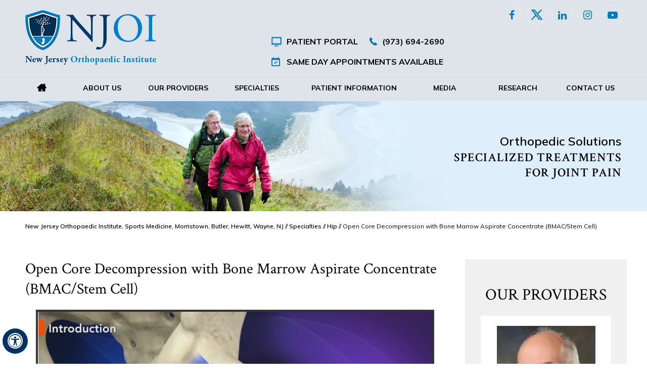

--- FILE ---
content_type: text/html; charset=UTF-8
request_url: https://www.njorthoinstitute.com/open-core-decompression-with-bone-marrow-aspirate-concentrate-bmac-stem-cell-orthopaedic-treatments-wayne-butler-hewitt-morristown-nj/
body_size: 62477
content:
<!DOCTYPE html>
<html lang="en-US">
<head>
<meta charset="UTF-8">
<meta content="SKYPE_TOOLBAR_PARSER_COMPATIBLE" name="SKYPE_TOOLBAR">
<meta name="viewport" content="width=device-width, initial-scale=1, minimum-scale=1, user-scalable=1">
<title>Open Core Decompression with Bone Marrow Aspirate Concentrate Wayne, NJ</title>
<meta name="description" content="The core decompression technique is employed to treat avascular necrosis. Northlands Orthopaedic Institute offers open core decompression with bone marrow aspirate concentrate in Livingston, Morristown, Butler, Hewitt, Bridgewater and Wayne, NJ." />
<meta name="keywords" content="open core decompression with bone marrow aspirate concentrate" />
<meta property="og:title" content="Open Core Decompression with Bone Marrow Aspirate Concentrate (BMAC/Stem Cell) | New Jersey Orthopaedic Institute, Sports Medicine, Joint Replacement & Arthroscopic Surgery, Morristown, Butler, Hewitt, Wayne, NJ">
<meta property="og:description" content="">
<!-- Start cookies banner --><script defer src="https://ckm.yourpractice.online/1277wlFADRVrfI3/script.js" type="text/javascript"></script><!-- End cookies banner -->
<style>@font-face {font-family: 'fontello';src: url('https://assets.yourpractice.online/1277/fonts/fontello.eot');src: url('https://assets.yourpractice.online/1277/fonts/fontello.eot#iefix') format('embedded-opentype'), url('https://assets.yourpractice.online/1277/fonts/fontello.woff') format('woff'), url('https://assets.yourpractice.online/1277/fonts/fontello.ttf') format('truetype'), url('https://assets.yourpractice.online/1277/fonts/fontello.svg#fontello') format('svg');font-weight: normal;font-style: normal;font-display: swap;}body, h1, h2, h3, h4, h5, h6, p, ol, ul, li {margin: 0px;padding: 0px;}body {overflow-x: hidden;overflow-y: scroll;position: relative;font: 400 14px/20px Verdana, Arial, Helvetica, sans-serif;}ul li {list-style: none;}img {border: 0px;max-width: 100%;height: auto;vertical-align: middle;}a, a:hover {text-decoration: none;color: inherit;}*, ::after, ::before {-webkit-box-sizing: border-box;-khtml-box-sizing: border-box;-moz-box-sizing: border-box;-ms-box-sizing: border-box;-o-box-sizing: border-box;box-sizing: border-box;}a:focus {outline: 1px dotted #000;} a:focus-within { outline: 1px dotted #000;}.font-icon::before {content: attr(data-icon);font-family: "fontello";}.hr {padding: 10px 0px;background: url(https://assets.yourpractice.online/1277/hr-b.gif) repeat-x left center;}.tel1, .tel2, .tel3, .tel4, .tel5, .tel6, .tel7, .tel8, .tel9 {display: inline-block;}.clear-float {clear: both;}.nodisplay {display: none;}.fluid-div, .theme-L, .theme-R {width: 100%;height: 100%;}.theme-L, .theme-R {position: absolute;z-index: 1;padding: 0px;margin: 0px;top: 0px;}.theme-L {left: -100%;}.theme-R {right: -100%;}.table-div, .form-table {width: 100%;display: table;table-layout: fixed;}.table-row, .form-row {display: table-row;}.table-cell, .form-cell {display: table-cell;vertical-align: top;}.videoBorder, .multiBorder {position: relative;margin: 15px auto;}.videoBorder {width: 95%;padding: 56% 0px 0px 0px;}.videoBorder iframe, .videoBorder embed, .videoBorder video {position: absolute;margin: 0px;padding: 0px;border: 4px solid #333;width: 100%;height: 100%;top: 0px;left: 0px;z-index: 1;}.multiBorder {width: 100%;}.multiBorder iframe, .multiBorder embed, .multiBorder video {margin: 0px;padding: 0px;border: 0px;width: 100%;}.playBtn {position: absolute;left: 50%;top: 50%;transform: translate(-50%, -50%);}.ytLoader {cursor: pointer;border: 4px solid #333;}.rslides {width: 100%;height: 100%;position: relative;}.rslides .slider {display: none;width: 100%;height: 100%;position: absolute;left: 0px;top: 0px;-webkit-backface-visibility: hidden;backface-visibility: hidden;}.rslides::after {content: '';width: 100%;height: 1px;position: relative;z-index: 1;clear: both;}.nbs-flexisel-container {position: relative;max-width: 100%;}.nbs-flexisel-ul {position: relative;width: 99999px;margin: 0px;padding: 0px;text-align: center;overflow: auto;display: none;}.nbs-flexisel-inner {position: relative;overflow: hidden;margin: 0px auto;width: 95%;}.nbs-flexisel-ul>.nbs-flexisel-item {float: left;margin: 0px;padding: 0px;cursor: pointer;position: relative;padding-bottom: 20px;}.nbs-flexisel-item img {cursor: pointer;position: relative;margin: 10px 0px;}.nbs-flexisel-nav-left, .nbs-flexisel-nav-right {position: absolute;z-index: 9;margin: 0px;padding: 0px;width: 20px;cursor: pointer;text-align: center;top: 50%;transform: translateY(-50%);}.nbs-flexisel-nav-left {left: 0px;}.nbs-flexisel-nav-right {right: 0px;}.nbs-flexisel-nav-left::before, .nbs-flexisel-nav-right::before {font-family: 'fontello';}.nbs-flexisel-nav-left::before {content: '\e80e';}.nbs-flexisel-nav-right::before {content: '\e810';}.nbs-flexisel-nav-left.disabled, .nbs-flexisel-nav-right.disabled {opacity: 0.4;}#Scroller {cursor: pointer;right: 5px;position: fixed;z-index: 9999;width: 42px;height: 42px;text-align: center;bottom: 10px;display: none;opacity: 0.7;}#Scroller:hover {opacity: 1;}#Scroller span {font: 400 12px/20px Verdana, Arial, Helvetica, sans-serif;background: rgba(255, 255, 255, 1);position: absolute;right: 95%;z-index: -1;padding: 0px 15px 0px 10px;top: 50%;-webkit-transform: translate(0, -50%);transform: translate(0, -50%);display: none;}#Scroller:hover span {display: block;}#Scroller a {display: block;width: 100%;height: 100%;position: relative;z-index: 1;}#Scroller a::before {position: absolute;z-index: 9;left: 50%;top: 50%;font-family: 'fontello';-webkit-transform: translate(-50%, -50%);transform: translate(-50%, -50%);font-size: 16px;}#Scroller.scrollUp a::before {content: '\e80f';}#Scroller.scrollDown a::before {content: '\e80d';}#Container {width: 100%;margin: 0px;padding: 0px;position: relative;overflow: hidden;}header.stickyAnimate {position: fixed;width: 100%;z-index: 999;top: 0px;}header.stickyHeader, header.stickyHeader.stickyAnimate {-webkit-transition: all 0.2s ease;transition: all 0.2s ease;}#Main-Menu {display: block;}#Mobile-Menu {display: none;}.menu, .menu ul {font-size: 0px;}.menu li {display: inline-block;vertical-align: top;position: relative;text-align: center;}.menu li a {display: block;}.menu ul {position: absolute;z-index: 9;display: none;width: 100%;}.menu ul ul {left: 100%;top: 0px;transform: none;}.menu ul li {height: auto;text-align: left;display: block;}.menu li:hover>ul, .menu li:focus>ul {display: block;} .menu li:focus-within>ul { display: block;}.menu>li:last-child>ul {right: 0px;left: auto;transform: none;}.menu li:last-child li ul, .menu li:last-child li:last-child ul {right: 100%;}.menu li.menu-home {font-size: 0px;}.menu-home a {width: 100%;height: 100%;}.menu-home a::before {vertical-align: middle;margin: auto;content: '\e801';font-family: 'fontello';}.toggleMenu {text-align: center;padding: 2px;}.toggleMenu a {display: block;padding: 5px;color: #000;}.toggleMenu span {display: inline-block;vertical-align: middle;margin: 0px 10px;width: 40px;height: 30px;font-size: 22px;line-height: 28px;color: #000;}.parentMenu li {position: relative;overflow: hidden;}.parentMenu li a {padding: 10px 5px 10px 10px;display: block;position: relative;z-index: 1;color: #fff;}.parentMenu li ul {display: none;}.parentMenu li ul li a {padding: 10px 5px 10px 20px;}.parentMenu li li ul li a {padding: 10px 5px 10px 40px;}.parentMenu li li li ul li a {padding: 10px 5px 10px 60px;}.parentMenu li li li li ul li a {padding: 10px 5px 10px 80px;}.dropMenu {width: 100%;position: absolute;right: 0px;top: 0px;z-index: 0;display: block;cursor: pointer;}.dropMenu::after {font-family: 'fontello';position: absolute;right: 15px;top: 50%;-webkit-transform: translate(0, -50%);-moz-transform: translate(0, -50%);-ms-transform: translate(0, -50%);-o-transform: translate(0, -50%);transform: translate(0, -50%);}.parentMenu li.parentList>a:first-child, .parentMenu li li.subparentList>a:first-child {display: inline-block;}.parentList>.dropMenu::after, .parentList .subparentList>.dropMenu::after {content: '\e810';}.parentList:hover>.dropMenu::after, .parentList.actMenu>.dropMenu::after, .parentList .subparentList:hover>.dropMenu::after, .parentList .subparentList.actMenu>.dropMenu::after {content: '\e80d';}.Wrapper {z-index: 9999;}.Wrapper.mobileMenu {position: absolute;width: 100%;display: none;}.Wrapper.slideMenu {position: fixed;width: 90%;top: 0px;display: block;height: 100%;overflow-y: scroll;}#Container.slideLeft .Wrapper.slideMenu {left: -90%;-webkit-transition: left .90s ease-in-out;-moz-transition: left .90s ease-in-out;-ms-transition: left .90s ease-in-out;-o-transition: left .90s ease-in-out;transition: left .90s ease-in-out;}#Container.slideLeft .Wrapper.slideMenu.showMenu {left: 0px;}#Container.slideRight .Wrapper.slideMenu {right: -90%;-webkit-transition: right .90s ease-in-out;-moz-transition: right .90s ease-in-out;-ms-transition: right .90s ease-in-out;-o-transition: right .90s ease-in-out;transition: right .90s ease-in-out;}#Container.slideRight .Wrapper.slideMenu.showMenu {right: 0px;}#Container.slideLeft {left: 0px;-webkit-transition: left .90s ease-in-out;-moz-transition: left .90s ease-in-out;-ms-transition: left .90s ease-in-out;-o-transition: left .90s ease-in-out;transition: left .90s ease-in-out;}#Container.slideLeft.slideContainer {left: 90%;background: rgba(0, 0, 0, 0.4);}#Container.slideRight {right: 0px;-webkit-transition: right .90s ease-in-out;-moz-transition: right .90s ease-in-out;-ms-transition: right .90s ease-in-out;-o-transition: right .90s ease-in-out;transition: right .90s ease-in-out;}#Container.slideRight.slideContainer {right: 90%;background: rgba(0, 0, 0, 0.4);}.menuClose {position: absolute;z-index: 9;right: 0px;background: rgba(0, 0, 0);width: 70px;}.menuClose a {display: block;padding: 5px 20px 5px 10px;color: #fff;}.menuClose a span::before {font-family: 'fontello';content: '\e816';position: absolute;right: 5px;top: 5px;}.Wrapper .socialIcons, .Wrapper .socialIcons ul, .Wrapper .socialIcons li {margin: 0px;padding: 0px;}.Wrapper .socialIcons li {display: inline-block;vertical-align: top;} @media screen and (max-width: 480px) {#Scroller {display: none;}}header, nav, footer, #CredibilityRow, #LocationsRow {width: 100%;margin: 0px;padding: 0px;position: relative;}#Header, #Footer, #CredibilityCol, #Main-Menu, #LocationsCol {max-width: 1200px;min-width: 300px;margin: 0px auto;padding: 0px;position: relative;}#Container ::selection {background: #ccc;color: #000;}#Scroller a {background: #fff;border: 2px solid #000;color: #000;border-radius: 50%;}.badges{text-align: center;}.badges li{display: inline-block;vertical-align: top;margin: 0 -5px;}.badges li img{border: 2px solid #007cba;padding: 5px;}#Header-Container {background: rgba(180, 187, 190, 0.6);}#Header {min-height: 135px;}.logo {width: 490px;padding: 20px 10px 20px 10px;}.appoint {vertical-align: middle;}.patientInfo ul li {font: 700 16px/20px 'Mulish', sans-serif;display: inline-block;text-transform: uppercase;padding: 0px 0px 0px 30px;margin: 10px 7px 10px 7px;}.patientInfo ul li a:hover {color:#003051;}.portal {background: url(https://assets.yourpractice.online/1277/patient-portal-ico.png) no-repeat 0px center;}.call {background: url(https://assets.yourpractice.online/1277/call-ico.png) no-repeat 5px center;}.app {background: url(https://assets.yourpractice.online/1277/appointment-ico.png) no-repeat 0px center;}.home #Menu-Container {border-top: 1px solid #c9ced1;border-bottom: 1px solid #c9ced1;}.menu li, .accessible_on .menu li {font: 700 14px/18px 'Mulish', sans-serif;height: 50px;text-transform: uppercase;}.menu li a {padding: 16px 0px;color: #000;position: relative;transform: perspective(1px) translateZ(0);box-shadow: 0 0 1px rgba(0, 0, 0, 0);overflow: hidden;}.menu li li a {transform: none;}.menu li a::before {content: "";position: absolute;z-index: -1;left: 51%;right: 51%;bottom: 0;background: #0d7fba;height: 3px;-webkit-transition-property: left, right;transition-property: left, right;-webkit-transition-duration: 0.3s;transition-duration: 0.3s;-webkit-transition-timing-function: ease-out;transition-timing-function: ease-out;}.menu li li a::before {display: none;}.menu li a:hover::before, .menu li a:focus::before, .menu li a:active::before {left: 0;right: 0;}.menu ul li {text-transform: none;border-bottom: 1px solid #124478;}.menu-home a::before {font-size: 20px;content: '\e801' !important;position: static !important;background: none !important;}.menu ul li a {padding: 12px 15px 12px 30px;color: #fff;background: url(https://assets.yourpractice.online/1277/bullet-w.gif) no-repeat 10px 18px #0e3965;}.menu ul li a:hover {background: url(https://assets.yourpractice.online/1277/bullet-w.gif) no-repeat 10px 18px #0d7fba;}.menu-home a::before {font-size: 20px;}.menu-home {width: 7%;min-width: 50px;}.menu-about {width: 13%;}.menu-about ul {width: 320px;}.menu-physicians {width: 12%;}.menu-physicians ul {width: 230px;}.menu-specialties {width: 14%;}.menu-specialties ul {width: 230px;}.menu-patient {width: 18%;}.menu-patient ul {width: 240px;}.menu-media {width: 12%;}.menu-media ul {width: 160px;}.menu-research {width: 12%;}.menu-contact {width: 12%;}.menu-contact ul {width: 190px;}.toggleMenu {font: 700 20px/30px "Mulish", sans-serif;color: #fff;background: #dee4e9;}.Wrapper {font: 400 14px/20px "Mulish", sans-serif;background: #0e3965;color: #000;}.parentMenu li {border-bottom: 1px solid rgba(255, 255, 255, 0.5);}.parentMenu li:hover, .parentList.actMenu {background: #0d7fba;}.parentList.actMenu ul {background: #32577e;color: #fff;}.subMenu li a:hover {background: #0d7fba;}#LocationsRow {border-top: 1px solid #aad3e8;}#LocationsCol {min-height: 761px;background: url(https://assets.yourpractice.online/1277/loc-bg.jpg) no-repeat 0px 0px;}#LocationsCol .theme-L {background: url(https://assets.yourpractice.online/1277/loc-l-bg.jpg) no-repeat right top;}#LocationsCol .theme-R {background: url(https://assets.yourpractice.online/1277/loc-r-bg.jpg) no-repeat left 0px;}.cHead {font: 400 45px/50px 'Crimson Text', serif;color: #fff;text-transform: uppercase;text-align: center;padding: 80px 0px 0px 0px;}.njoi {font: 400 30px/40px 'Crimson Text', serif;color: #fff;text-transform: uppercase;text-align: center;padding: 25px 0px 50px 0px;}.adressBox {border: 1px solid;min-height: 325px;border-radius: 20px;max-width: 240px;position: relative;text-align: center;margin:0px auto;}.locIn {color: #fff;text-align: center;}.adHead {font: 700 20px/20px 'Mulish', sans-serif;text-transform: uppercase;padding: 185px 0px 0px 0px;}.address {font: 400 15px/20px 'Mulish', sans-serif;padding: 20px 0px 0px 0px;}.viewMap {font: 700 12px/12px 'Mulish', sans-serif;position: absolute;color: #22304a;text-transform: uppercase;left: 0px;right: 0px;margin: auto;text-align: center;width: 160px;bottom: -21px;}.viewMap a {color: #22304a;background: #fff;display: block;padding: 15px 22px;border-radius: 30px;-webkit-transition: all 300ms ease-out;-moz-transition: all 300ms ease-out;-ms-transition: all 300ms ease-out;-o-transition: all 300ms ease-out;transition: all 300ms ease-out;}.viewMap a:hover {background: #003051;color: #fff;}.jerseyBg {background: url(https://assets.yourpractice.online/1277/jersey-bg.jpg) no-repeat 0px 0px;}.wayneBG {background: url(https://assets.yourpractice.online/1277/wayne-bg.png) no-repeat 0px 0px;}.morristownBG {background: url(https://assets.yourpractice.online/1277/morristown-bg.png) no-repeat 0px 0px;}.butlerBG {background: url(https://assets.yourpractice.online/1277/butler-bg.png) no-repeat 0px 0px;}.milfordBG {background: url(https://assets.yourpractice.online/1277/west-milford-bg.png) no-repeat 0px 0px;}.orangeBG {background: url(https://assets.yourpractice.online/1277/west-orange-bg.png) no-repeat 0px 0px;}.req-app {font: 700 18px/18px 'Mulish', sans-serif;margin: 50px auto;text-align: center;text-transform: uppercase;max-width: 390px;}.req-app a {color: #fff;background: #003051;display: block;padding: 20px 25px;border-radius: 45px;-webkit-transition: all 300ms ease-out;-moz-transition: all 300ms ease-out;-ms-transition: all 300ms ease-out;-o-transition: all 300ms ease-out;transition: all 300ms ease-out;}.req-app a:hover {background: #1198dd;}#CredibilityRow {background: #003051;}#CredibilityCol {text-align: center;padding: 60px 0px;border-bottom: 2px solid #204966;}#CredibilityCol ul li {display: inline-block;vertical-align: top;width: 24.5%;}#Footer-Container {background: #003051;}#Footer {padding: 45px 0px 40px 0px;text-align: center;}.social-logo {padding: 0px 5px 10px 0px;text-align: right;}.social-logo li {width: 40px;height: 40px;display: inline-block;vertical-align: top;line-height: 40px;margin: 3px;color: #007cba;border: 1px solid #ebeff2;border-radius: 50px;text-align: center;}.social-logo li:hover {color: #003051;}.social-logo li a {width: 100%;height: 100%;display: block;border-radius: 100%;}.social-logo li a:hover {color:#003051;}#Footer .social-logo li a:hover {color:#007cba;}.social-logo li a::before {font-size: 20px;}.social-logo li span {display: none;}.footLinks {font: 400 14px/20px 'Mulish', sans-serif;text-align: center;text-transform: uppercase;color: #fff;}.footLinks a {display: inline-block;vertical-align: middle;padding: 15px 8px;color: #fff;}.footLinks a:hover {color: #007cba;}.footLinks span {display: inline-block;vertical-align: middle;}.copyrights {padding: 20px 0px 20px 0px;font: 400 15px/20px 'Mulish', sans-serif;color: #fff;}.ypo-logo {padding: 10px 0px 20px 0px;}#Footer .social-logo {text-align: center;}#Footer .social-logo li {color: #fff;width: 60px;border: none;}#Footer .social-logo li a::before {font-size: 35px;}.twitter{background: url(https://assets.yourpractice.online/1277/twiter-x-icn.png) no-repeat center center;}.twitter:hover{background: url(https://assets.yourpractice.online/1277/twiter-x-icn-h.png) no-repeat center center;}.social-logo-hdr .twitter{background: url(https://assets.yourpractice.online/1277/twiter-x-icn-hdr.png) no-repeat center center;}.social-logo-hdr .twitter:hover{background: url(https://assets.yourpractice.online/1277/twiter-x-icn-hdr-h.png) no-repeat center center;}@media screen and (max-width: 1024px) {.badges li {display: inline-block;vertical-align: top;margin: 0 5px;width: 19%;}}@media screen and (max-width: 980px) {#Header .table-cell {display: inherit;width: 100%;text-align: center;}.social-logo {text-align: center;}.patientInfo {padding-bottom: 15px;}#CredibilityCol ul li {width: 20%;margin: 5px 15px;}.badges li {display: inline-block;vertical-align: top;margin: 0 15px;width: 28%;}}@media screen and (max-width: 767px) {#CredibilityCol ul li {width: 42%;margin: 13px;}}@media screen and (max-width: 640px) {.badges li {display: inline-block;vertical-align: top;margin: 0 15px;width: 26%;}header {position: relative;}#Menu-Container {position: relative;}#Main-Menu {display: none;}#Mobile-Menu {display: block;}.locHead {font: 300 30px/40px "Open Sans", sans-serif;}.locSub li:first-child {font: 700 50px/60px "Open Sans", sans-serif;}.locSub li:last-child {font: 400 30px/40px "Open Sans", sans-serif;}.locSub {padding: 20px 20px 10px 50px;}.footLinks a {padding: 5px 10px;}}@media screen and (max-width: 639px) {.cHead {font: 400 36px/46px 'Crimson Text', serif;padding: 60px 0px 0px 0px;}.njoi {font: 400 23px/33px 'Crimson Text', serif;}.req-app {max-width: 310px;}}@media screen and (max-width: 380px) {.patientInfo ul li {font: 700 14px/18px 'Mulish', sans-serif;}}#Banner-Container-S, #Navigation-Container, #Content-Container {width: 100%;margin: 0px;padding: 0px;position: relative;}#Banner, #Navigation, #Content-Main {max-width: 1200px;min-width: 300px;margin: 0px auto;padding: 0px;position: relative;}.img-l {float: left;margin: 0px 15px 10px 0px;}.img-r {float: right;margin: 0px 0px 10px 15px;}.img-c, .textCenter {text-align: center;}.img-c {margin: 10px;}#Content, #Sidebar {position: relative;}#Header-Container {background: #dee4e9;}#Menu-Container {border-top: 1px solid #e6ebef;border-bottom: 1px solid #e6ebef;}#Banner-Container-S {background: #c6cacc;}#Banner {padding: 85px 0px 85px 0px;text-align: center;}#Banner h1 {font: 400 40px/45px 'Crimson Text', serif;color: #000;text-transform: uppercase;}#Navigation-Container {}#Navigation {font: 400 12px/20px "Mulish", sans-serif;padding: 20px 10px 30px 10px;}#Navigation a {font: 600 12px/20px "Mulish", sans-serif;}#Navigation a:hover {text-decoration: underline;}#Content-Container {border-bottom: 1px solid #e5e5e5;}.textMain h2, .textMain h3, .textMain h4, .hTag2, .hTag3, .hTag4 {padding: 15px 0px 5px 0px;}.textMain h1 a, .textMain h2 a, .textMain h3 a, .textMain h4 a, .hTag2 a, .hTag3 a, .hTag4 a {text-decoration: none;}.textMain h2, .hTag2, .textMain h3.hTag2, .textMain h4.hTag2 {font: 400 30px/40px 'Crimson Text', serif;color: #000;}.textMain h2 span {font: 400 20px/30px "Mulish", sans-serif;color: #ab3b61;}.textMain h2 a, .hTag2 a, .textMain h3.hTag2 a, .textMain h4.hTag2 a {color: #0e3965;}.textMain h3, .hTag3, .textMain h2.hTag3, .textMain h4.hTag3 {font: 400 26px/36px 'Crimson Text', serif;color: #000;}.textMain h3 a, .hTag3 a, .textMain h2.hTag3 a, .textMain h4.hTag3 a {color: #0e3965;}.textMain h4, .hTag4, .textMain h2.hTag4, .textMain h3.hTag4 {font: 700 18px/30px "Mulish", sans-serif;color: #242526;}.textMain h4 a, .hTag4 a, .textMain h2.hTag4 a, .textMain h3.hTag4 a {color: #3e6184;}.textMainBold {font-weight: 700;}.textMain p.textMainBold {padding: 15px 0px 5px 0px;}.PDFtext {font: 400 12px Verdana, Arial, Helvetica, sans-serif;color: #999;}.mandatory {font: 400 14px Verdana, Arial, Helvetica, sans-serif;color: #f00;}.textMain {padding: 10px 40px 50px 10px;font: 400 18px/32px "Mulish", sans-serif;color: #242526;}.textMain a {color: #0864c2;}.textMain a:hover {color: #0d7fba;}.textMain p {padding: 5px 0px 10px 0px;}.textMain ul {padding: 0px 0px 10px 0px;}#doctors-lists .textMain ul {position: relative;padding-left: 40px;}.textMain ol {padding: 0px 0px 10px 30px;}#doctors-lists .textMain ul > li {padding: 5px 5px 5px 10px;list-style-type: disclosure-closed;background-image: none;}.textMain ul > li {background: url(https://assets.yourpractice.online/1277/bullet-b.gif) no-repeat 10px 15px;padding: 5px 5px 5px 30px;word-break: break-word;}.textMain ol li {padding: 5px 5px 5px 5px;list-style: decimal;word-break: break-word;}.textMain ul ul, .textMain ol ol {padding: 5px 5px 10px 20px;}.textMain ul ul li {background: none;padding: 5px;list-style: circle;}.textMain ol ol li {padding: 5px;list-style-type: lower-alpha;}.textMain ol ul li {list-style: none;}.textMain ul ul ul li {list-style: square;}.textMain ol ol ol li {list-style: lower-roman;}.textMain li p {padding: 5px;}#Sidebar {width: 320px;padding: 25px 0px 50px 0px;}#OurDocs {background: #f0f0f0;min-height: 540px;padding-bottom: 30px;}.doctors {text-align: center;}.docHead {font: 400 32px/32px 'Crimson Text', serif;padding: 55px 0px 15px 0px;text-transform: uppercase;}.dr-in img {width: 195px;}.dr-in {display: inline-block;vertical-align: top;width: 258px;min-height: 350px;padding: 20px 0px 0px 0px;border-bottom: 25px solid #007cba;margin: 10px 20px 10px 20px;position: relative;background: #ffffff;}.dr-in::after {position: absolute;content: '';background: url(https://assets.yourpractice.online/1277/njoi-ico.png) no-repeat 0px 0px;width: 34px;height: 40px;left: 0px;right: 0px;margin: auto;bottom: -26px;background-size: 100%;}.drName {font: 600 16px/20px 'Crimson Text', serif;text-transform: uppercase;padding: 8px 0px 0px 0px;}.drName span {font: 400 12px/25px 'Mulish', serif;display: block;}.servicesBox {margin: 30px 0px 0px 0px;}.servicesBox h2, .servicesBox h1 {font: 400 30px/30px 'Crimson Text', serif;padding: 25px 0px 25px 30px;color: #000;text-transform: uppercase;position: relative;background: #dbe2e7;}.ser-th {position: absolute;left: 22px;top: 15px;width: auto;}.services-content {background: #e1ecf5;padding: 30px;color: #000;}.services-content h3, .services-content h2 {font: 400 26px/26px 'Crimson Text', serif;color: #000;padding: 15px 0px 15px 0px;background:none;}.textMain .services-content ul {column-count: 3;}.textMain .services-content ul li {font: 400 16px/28px "Mulish", sans-serif;display: inline-block;width: 100%;vertical-align: top;color: #000;background: url(https://assets.yourpractice.online/1277/bullet-r.gif) no-repeat 10px 15px;}.textMain .services-content ul li a {color: #000;}.textMain .services-content ul li a:hover {color: #0d7fba;}.textMain .doctors {text-align: center;}.textMain .doctors ul li {display: inline-block;vertical-align: top;width: 330px;box-shadow: rgba(100, 100, 111, 0.2) 0px 7px 29px 0px;min-height: 500px;padding: 35px 0px 0px 0px;border-bottom: 35px solid #007cba;margin: 10px 20px 10px 20px;position: relative;background: none;}.textMain .doctors ul li::after {position: absolute;content: '';background: url(https://assets.yourpractice.online/1277/njoi-ico.png) no-repeat 0px 0px;width: 46px;height: 52px;left: 0px;right: 0px;margin: auto;bottom: -26px;}.textMain .drName {font: 600 18px/25px 'Crimson Text', serif;text-transform: uppercase;padding: 15px 0px 0px 0px;}.textMain .drName span {font: 400 14px/22px 'Mulish', serif;display: block;}.drMorep {padding: 10px 0px 0px 0px;}.dr-img-s {box-shadow: rgba(100, 100, 111, 0.2) 0px 7px 29px 0px;padding: 35px;margin: 10px 40px 10px 0px;float: left;}.dr-creds-s {padding-bottom: 20px;}.dr-creds-s h2 {font-size: 50px;text-transform: uppercase;}.dr-creds-s h2 span {font-size: 16px;font-weight: 700;color: #000000;letter-spacing: 2px;display: block;}.accordion {padding: 25px 0px 0px 0px;}.accordTitle {cursor: pointer;position: relative;background: #ececec;border-radius: 25px;margin-bottom: 15px;text-transform: uppercase;font-weight: 600 !important;color: #000 !important;padding: 10px 10px 10px 35px !important;}.accordTitle::after, .textMain .accordTitle::after {font-family: "fontello";position: absolute;right: -12px;top: 50%;-webkit-transform: translate(0, -50%);-moz-transform: translate(0, -50%);-ms-transform: translate(0, -50%);-o-transform: translate(0, -50%);transform: translate(0, -50%);width: 46px;height: 51px;}.accordTitle::after, .textMain .accordTitle::after {content: "";background: url(https://assets.yourpractice.online/1277/plus-ico.png) no-repeat 0px 0px;}.accordTitle.showAccord::after, .textMain .accordTitle.showAccord::after {content: "";background: url(https://assets.yourpractice.online/1277/minus-ico.png) no-repeat 0px 0px;}.accordContent, .textMain .accordContent {display: none;padding: 10px;}.research-docs ul li {background: none;padding: 0px;border-bottom: 1px dashed;padding-bottom: 15px;}.textMain .reLinks li {color: #fff;display: inline-block;vertical-align: top;margin: 3px 0px;width: auto;padding: 2px;min-width: 200px;-webkit-transition: all 300ms ease-out;-moz-transition: all 300ms ease-out;-ms-transition: all 300ms ease-out;-o-transition: all 300ms ease-out;transition: all 300ms ease-out;text-align: center;}.textMain .reLinks li a {display: block;padding: 8px 15px;text-decoration: none;color: #fff;background: #003051;-webkit-transition: all 300ms ease-out;-moz-transition: all 300ms ease-out;-ms-transition: all 300ms ease-out;-o-transition: all 300ms ease-out;transition: all 300ms ease-out;border-radius: 4px;border: 1px solid #003051;}.textMain .reLinks li a:hover {border: 1px solid #007cb9;}.textMain .reLinks li:hover a {background: #007cb9;color: #fff;}.doctors .nbs-flexisel-nav-left {left: 37%;transform: none;top: inherit;}.doctors .nbs-flexisel-nav-right {right: 42%;transform: none;top: inherit;}.doctors .nbs-flexisel-nav-left::before {content: '';background: url(https://assets.yourpractice.online/1277/dr-prev.png) no-repeat 0px 0px;width: 17px;height: 18px;position: absolute;}.doctors .nbs-flexisel-nav-right::before {content: '';background: url(https://assets.yourpractice.online/1277/dr-next.png) no-repeat 0px 0px;width: 17px;height: 18px;position: absolute;} .videosHead {background: #003051;margin: 25px 0px 0px 0px;padding: 6px 0px 6px 10px !important;color: #fff !important;}.njoi-s-logo {text-align: center;padding: 20px 0px 20px 0px;}.readBtn {margin: 10px 0px 10px 0px;padding: 0px !important;text-align: center;}.readBtn a {background: #007cba;color: #fff !important;display: block;padding: 9px 18px;width: 130px;border-radius: 8px;}.readBtn a:hover {background: #003051;}.yt-vid img {width: 100%;border: 1px solid #e1e1e1;padding: 10px;margin: 20px auto;}.services-content p a {font-weight:800;}.doctor-height {min-height: 540px;}.ortho-heading {font: 700 34px/62px 'Crimson Text', serif;color: #000000;padding-top: 100px;}.ortho-services {background: url(https://assets.yourpractice.online/1277/orthobiologics-services-img.jpg) no-repeat 0px 0px;min-height: 397px;margin-bottom: 80px;padding: 40px;}.services-lists {background: url(https://assets.yourpractice.online/1277/services-blue-bg-l.png) no-repeat 0px 0px;min-height: 343px;margin-bottom: 60px;}.services-lists-right {background: url(https://assets.yourpractice.online/1277/services-blue-bg-r.png) no-repeat 0px 0px;min-height: 343px;margin-bottom: 60px;}.ser-heading {font: 700 26px/34px 'Crimson Text', serif;color: #003050;padding: 15px;}.ser-heading-right {font: 700 21px/28px 'Crimson Text', serif;color: #003050;padding: 15px;}.left-float {float: left;}.right-float {float: right;}.left-float img {padding-right: 30px;}.right-float img {padding-left: 10px;}.services-lists p {padding: 0px 40px;}.services-lists-right p {padding: 0px 15px;}.readBtn-ser {margin: 20px 0px 10px 15px;}.readBtn-ser a {background: #007cba;color: #fff;padding: 9px 18px;width: 130px;border-radius: 8px;}.readBtn-ser a:hover {background: #003051;}.services-lists p, .services-lists-right p {font: 400 18px/28px "Mulish", sans-serif;color: #242526;}#Banner-Container-S #Banner {min-height: 218px;}.banContent {position: absolute;width: 50%;min-width: 300px;right: 0;top: 50%;-webkit-transform: translateY(-50%);-moz-transform: translateY(-50%);-ms-transform: translateY(-50%);-o-transform: translateY(-50%);transform: translateY(-50%);padding: 10px;text-align: right;}#Banner h1 {font: 600 24px/36px "Mulish", sans-serif;color: #000;text-transform: none;}#Banner h1 span {font: 600 24px/30px "Crimson Text", serif;color: #000;letter-spacing: 1px;display: block;text-transform: uppercase;}#Banner.banShoulder, #Banner.banElbow, #Banner.banHandwrist, #Banner.banHip, #Banner.banKnee, #Banner.banSpine, #Banner.banOrthobiologic, #Banner.banSportsmed, #Banner.banGeneral {background-size:cover;}.banShoulder {background: url(https://assets.yourpractice.online/1277/shoulder-banner-bg.jpg) no-repeat left bottom;}.banShoulder .theme-L {background: url(https://assets.yourpractice.online/1277/shoulder-banner-bg-l.jpg) no-repeat right bottom;}.banShoulder .theme-R {background: url(https://assets.yourpractice.online/1277/shoulder-banner-bg-r.jpg) no-repeat left bottom;}.banElbow {background: url(https://assets.yourpractice.online/1277/elbow-banner-bg.jpg) no-repeat left bottom;}.banElbow .theme-L {background: url(https://assets.yourpractice.online/1277/elbow-banner-bg-l.jpg) no-repeat right bottom;}.banElbow .theme-R {background: url(https://assets.yourpractice.online/1277/elbow-banner-bg-r.jpg) no-repeat left bottom;}.banHandwrist {background: url(https://assets.yourpractice.online/1277/hand-wrist-banner-bg.jpg) no-repeat left bottom;}.banHandwrist .theme-L {background: url(https://assets.yourpractice.online/1277/hand-wrist-banner-bg-l.jpg) no-repeat right bottom;}.banHandwrist .theme-R {background: url(https://assets.yourpractice.online/1277/hand-wrist-banner-bg-r.jpg) no-repeat left bottom;}.banHip {background: url(https://assets.yourpractice.online/1277/hip-banner-bg.jpg) no-repeat left bottom;}.banHip .theme-L {background: url(https://assets.yourpractice.online/1277/hip-banner-bg-l.jpg) no-repeat right bottom;}.banHip .theme-R {background: url(https://assets.yourpractice.online/1277/hip-banner-bg-r.jpg) no-repeat left bottom;}.banKnee {background: url(https://assets.yourpractice.online/1277/knee-banner-bg.jpg) no-repeat left bottom;}.banKnee .theme-L {background: url(https://assets.yourpractice.online/1277/knee-banner-bg-l.jpg) no-repeat right bottom;}.banKnee .theme-R {background: url(https://assets.yourpractice.online/1277/knee-banner-bg-r.jpg) no-repeat left bottom;}.banSpine {background: url(https://assets.yourpractice.online/1277/spine-banner-bg.jpg) no-repeat left bottom;}.banSpine .theme-L {background: url(https://assets.yourpractice.online/1277/spine-banner-bg-l.jpg) no-repeat right bottom;}.banSpine .theme-R {background: url(https://assets.yourpractice.online/1277/spine-banner-bg-r.jpg) no-repeat left bottom;}.banOrthobiologic {background: url(https://assets.yourpractice.online/1277/orthobiologicsl-banner-bg.jpg) no-repeat left bottom;}.banOrthobiologic .theme-L {background: url(https://assets.yourpractice.online/1277/orthobiologicsl-banner-bg-l.jpg) no-repeat right bottom;}.banOrthobiologic .theme-R {background: url(https://assets.yourpractice.online/1277/orthobiologicsl-banner-bg-r.jpg) no-repeat left bottom;}.banSportsmed {background: url(https://assets.yourpractice.online/1277/sports-medicine-banner-bg.jpg) no-repeat left bottom;}.banSportsmed .theme-L {background: url(https://assets.yourpractice.online/1277/sports-medicine-banner-bg-l.jpg) no-repeat right bottom;}.banSportsmed .theme-R {background: url(https://assets.yourpractice.online/1277/sports-medicine-banner-bg-r.jpg) no-repeat left bottom;}.banFootankle {background: url(https://assets.yourpractice.online/1277/foot-ankle-banner-bg.jpg) no-repeat left bottom;}.banFootankle .theme-L {background: url(https://assets.yourpractice.online/1277/foot-ankle-banner-bg-l.jpg) no-repeat right bottom;}.banFootankle .theme-R {background: url(https://assets.yourpractice.online/1277/foot-ankle-banner-bg-r.jpg) no-repeat left bottom;}.banGeneral {background: url(https://assets.yourpractice.online/1277/general-banner-bg.jpg) no-repeat left bottom;}.banGeneral .theme-L {background: url(https://assets.yourpractice.online/1277/general-banner-bg-l.jpg) no-repeat right bottom;}.banGeneral .theme-R {background: url(https://assets.yourpractice.online/1277/general-banner-bg-r.jpg) no-repeat left bottom;}.google-reviews a {text-decoration: none;position: relative;display: inline-block;margin: 20px 5px;}.google-reviews a span {position: absolute;bottom: -36px;width: 100%;text-align: center;left: 0px;font-weight: bold;}.services-content p a {display: block;padding: 10px 15px;background: #003051;width: 125px;border-radius: 10px;margin: 20px 0px 10px 0px;color: #fff;}.videoLists ul {padding: 0px;margin: 0px;}.videoLists ul li {display: inline-block;width: 360px;margin: 10px;padding: 0px;background-image: none !important;}.videoLists h3 {text-align: center;vertical-align: top;display: inherit;min-height: 130px;}.textMain .conditions-procedures-box {padding: 20px 20px;background: #f6f6f6;}@media screen and (max-width: 980px) {.Orthobiologics-sidebar #Content, #Sidebar {display: block;margin: 0px auto;}.services-lists, .services-lists-right {background: #e0edf6;}}@media screen and (max-width: 800px) {.textMain .services-content ul {column-count: 2;}#Banner h1 {font: 400 30px/40px 'Crimson Text', serif;}.textMain {padding: 10px 10px 50px 10px;}.dr-creds-s h2 {font-size: 40px;}#Banner h1 {font: 600 18px/26px "Mulish", sans-serif;color: #000;text-transform: none;}.banContent {background: rgba(253, 253, 253, 0.7);}#Banner h1 span {font: 600 18px/26px "Crimson Text", serif;color: #000;}#Banner-Container-S #Banner {min-height: 95px;}.videoLists ul li {width: 98%;}.videoLists h3 {min-height: auto;}.dr-img-s {padding: 35px;margin: 10px auto;float: none;text-align: center;}} @media screen and (max-width: 767px) {.dr-img-s {padding: 35px;margin: 10px auto;float: none;text-align: center;} .doctor-height {min-height: inherit;}.ortho-heading {padding-top: 10px;background-size:cover;}.left-float, .right-float {float: none;margin:25px auto 15px auto;text-align: center;}.ser-heading, .ser-heading-right {text-align: center;}.services-lists {padding-bottom: 4px;}.readBtn-ser {margin: 20px auto;text-align: center;}.services-lists p, .services-lists-right p{padding: 10px 15px;text-align: center;}.ortho-services, .services-lists, .services-lists-right {min-height: auto;padding-bottom: 30px;background-size:cover;} } @media screen and (max-width: 640px) {.img-r{ float: none; margin: 4px auto; text-align: center; }#Banner-Container-S {padding-top: 0px;}#Banner {padding: 30px 10px;}#Content, #Sidebar {display: block;margin: 0px auto;} .banContent {width: 95%;text-align: center;right: 0;left: 50%;-webkit-transform: translateX(-50%);-moz-transform: translateX(-50%);-ms-transform: translateX(-50%);-o-transform: translateX(-50%);transform: translateX(-50%);top: 50%;}.reLinks {padding-bottom: 40px;} }@media screen and (max-width: 639px) {.textMain .services-content ul {column-count: 1;}.dr-creds-s h2 {font-size: 32px;}#Banner.banShoulder, #Banner.banElbow, #Banner.banHandwrist, #Banner.banHip, #Banner.banKnee, #Banner.banSpine, #Banner.banOrthobiologic, #Banner.banSportsmed, #Banner.banGeneral {background-size: cover;background-position: -180px top;}.banContent {top: 0;}}@media screen and (max-width: 480px) {#Banner h1 span {font: 600 15px/24px "Crimson Text", serif;}#Banner.banShoulder h1, #Banner.banElbow h1, #Banner.banHandwrist h1, #Banner.banHip h1, #Banner.banKnee h1, #Banner.banSpine h1, #Banner.banOrthobiologic h1, #Banner.banSportsmed h1{font: 600 18px/26px "Mulish", sans-serif;}.textMain .reLinks li {width: 100%;text-align: left;}.banGeneral h1 {padding: 50px 0px 20px 0px;}.textMain .doctors ul li {width: 300px;margin: 10px 0px 10px 0px;}.badges li {display: block;vertical-align: top;text-align: center;width: auto;}}.dfwOff, .dfwOn {display: none;}.dfwActive.dfwOff, .dfwActive.dfwOn {display: block;}.dfwOff {position: fixed;z-index: 99999;left: 5px;bottom: 20px;width: 50px;height: 50px;}.dfwOff li {position: absolute;}.dfwOff.adaHide {left: -40px;}.adaOn {width: 100%;height: 100%;z-index: 1;background: #003263;color: #fff;border-radius: 50%;}.adaOn span {width: 100%;height: 100%;display: block;font-family: 'fontello';font-size: 30px;}.adaOn span::before {content: '\f29a';position: absolute;top: 50%;left: 50%;-webkit-transform: translate(-50%, -50%);transform: translate(-50%, -50%);}.adaClose {font: bold 11px/24px Verdana, Arial, Helvetica, sans-serif;color: #fff;left: 50%;top: 50%;-webkit-transform: translate(-50%, -50%);transform: translate(-50%, -50%);}.adaClose a {border-radius: 5px;display: block;padding: 0px 8px;background: #003263;}.dfwOff:hover .adaClose, .dfwOff:focus .adaClose {left: 85%;-webkit-transform: translate(0, -50%);transform: translate(0, -50%);} .dfwOff:focus-within .adaClose { left: 85%; -webkit-transform: translate(0, -50%); transform: translate(0, -50%);}.dfwClose {position: absolute;font: bold 11px/24px Verdana, Arial, Helvetica, sans-serif;left: 50%;top: 0px;z-index: -1;}.dfwClose a {border-radius: 0px 5px 5px 0px;display: block;padding: 0px 8px;background: #fff;border: 1px solid #000;color: #000;}.dfw-whitemode .dfwClose a {background: #000;border: 1px solid #000;color: #fff;}.dfw-blackmode .dfwClose a {background: #fff;border: 1px solid #fff;color: #000;}.dfw-greymode .dfwClose a {background: #ccc;border: 1px solid #000;color: #000;}.dfwOn.dfwActive.dfwHide .dfwClose {visibility: visible;left: 70%;}.dfwOn.dfwActive.dfwHide .dfwClose a {padding: 0px 30px 0px 8px;}.dfwOn.dfwActive.dfwHide .dfwClose a::before {position: absolute;z-index: 1;content: '\f29a';left: calc(100% - 24px);top: 50%;-webkit-transform: translate(0, -50%);transform: translate(0, -50%);font: 400 20px/24px 'fontello';}.dfwOn:hover .dfwClose, .dfwOn:focus .dfwClose, .dfwOn.dfwActive.dfwHide:hover .dfwClose, .dfwOn.dfwActive.dfwHide:focus .dfwClose {left: 100%;} .dfwOn:focus-within .dfwClose, .dfwOn.dfwActive.dfwHide:focus-within .dfwClose { left: 100%;}.dfwOn {position: fixed;left: 0px;top: 50%;-webkit-transform: translate(0, -50%);transform: translate(0, -50%);font: normal 12px/20px Verdana, Arial, Helvetica, sans-serif;z-index: 9999;width: 200px;background: #fff;border: 1px solid #000;color: #000;}.dfwOn.dfwHide {left: -200px;}.dfwOn li {border-bottom: 1px dotted #ccc;}.dfwOn li:last-child {border-bottom: none;}.dfwOn li a {padding: 10px 15px;display: block;}.dfwOn li a::before {margin-right: 10px;}.dfw-whitemode .dfwOn {background: #fff;border: 1px solid #000;color: #000;}.dfw-blackmode .dfwOn {background: #000;border: 1px solid #fff;color: #fff;}.dfwOff, .dfwOff.adaHide, .adaClose, .dfwOff:hover .adaClose, .dfwOff:focus .adaClose, .dfwClose, .dfwOn:hover .dfwClose, .dfwOn:focus .dfwClose, .dfwOn.dfwActive.dfwHide:hover .dfwClose, .dfwOn.dfwActive.dfwHide:focus .dfwClose, .dfwOn, .dfwOn.dfwHide {-webkit-transition: all 0.5s ease-in-out;transition: all 0.5s ease-in-out;} .dfwOff:focus-within .adaClose, .dfwOn:focus-within .dfwClose, .dfwOn.dfwActive.dfwHide:focus-within .dfwClose { -webkit-transition: all 0.5s ease-in-out; transition: all 0.5s ease-in-out;}.dfwHead {font: bold 14px/20px Verdana, Arial, Helvetica, sans-serif;padding: 15px;position: relative;z-index: 1;background: #fff;}.dfw-whitemode .dfwHead, .dfw-whitemode .dfwHide {background: #fff;color: #000;}.dfw-blackmode .dfwHead, .dfw-blackmode .dfwHide {background: #000;color: #fff;}.dfw-greymode #Container {-webkit-filter: grayscale(100%);filter: grayscale(100%);}.dfw-invertmode #Container {-webkit-filter: invert(100%);filter: invert(100%);}.dfw-whitemode .dfwHide a {border: 2px solid #000;}.dfw-blackmode .dfwHide a {border: 2px solid #fff;}.dfwHide .dfwHide {right: -10px;}.dfwHide .dfwHide a {padding-left: 20px;}.dfwHide.dfwOn:hover .dfwHide, .dfwHide.dfwOn:focus .dfwHide {right: -65px;} .dfwHide.dfwOn:focus-within .dfwHide { right: -65px;}.dfwHide.dfwOn:hover .dfwHide a, .dfwHide.dfwOn:focus .dfwHide a {padding-left: 50px;} .dfwHide.dfwOn:focus-within .dfwHide a { padding-left: 50px;}.dfw-skip {overflow: hidden;vertical-align: top;right: 5px;top: 0px;position: absolute;font: normal 12px/20px Verdana, Arial, Helvetica, sans-serif;display: none;z-index: 99;padding: 2px;}#skip-header.dfw-skip {top: 0px;}#skip-sidebar.dfw-skip {right: 0px;}.dfw-skip a {display: block;padding: 0px 5px;}.dfw-whitemode #Container, .dfw-whitemode #Container:not(a) * {border-color: #000;color: #000;}.dfw-blackmode #Container, .dfw-blackmode #Container:not(a) *, .dfw-blackmode #Container *::after, .dfw-blackmode #Container *::before {border-color: #fff;color: #fff;}.dfw-greymode #Container, .dfw-greymode #Container:not(a) * {border-color: #333;color: #333;}.dfw-whitemode #Container a, .dfw-whitemode #Container * a, .dfw-whitemode #Container a:hover, .dfw-whitemode #Container * a:hover, .dfw-whitemode #dfw-WhiteMode.dfw-active a, .dfw-whitemode .gdpCookie a {color: #00e;}.dfw-blackmode #Container a, .dfw-blackmode #Container * a, .dfw-blackmode #Container a:hover, .dfw-blackmode #Container * a:hover, .dfw-blackmode #dfw-BlackMode.dfw-active a, .dfw-blackmode .gdpCookie a {color: #fc0;}.dfw-greymode #Container a, .dfw-greymode #Container * a, .dfw-greymode #Container a:hover, .dfw-greymode #Container * a:hover, .dfw-greymode #dfw-GreyMode.dfw-active a, .dfw-greymode .gdpCookie a {color: #000;}.accessible_on .serv-app a, .accessible_on .welcomeMore a, .accessible_on .blogMore a, .accessible_on .medMore a, .accessible_on .cMore a, .accessible_on .menu li a::before, .accessible_on .viewMap a, .accessible_on .req-app a,.accessible_on .textMain .reLinks li,.accessible_on .textMain .reLinks li a{transition: none;}.accessible_on .theme-L, .accessible_on .theme-R, .accessible_on #Container::after, .accessible_on #Container::before, .accessible_on .menu li.menu-home a::before, .accessible_on .adobeRec::before, .accessible_on .social-logo li a::before, .accessible_on .accordTitle::after, .accessible_on .textMain .accordTitle::after, .accessible_on .conMap {display: none;}.accessible_on .social-logo li span, .accessible_on #Content, .accessible_on #Sidebar, .accessible_on .dfw-skip {display: block;}.dfw-whitemode, .dfw-whitemode .dfw-skip {background: #fff;}.dfw-blackmode, .dfw-blackmode .dfw-skip {background: #000;}.dfw-greymode .dfw-skip, .dfw-greymode #dfw-GreyMode.dfw-active a, .dfw-greymode .menu ul, .dfw-greymode .Wrapper {background: #ccc;}.dfw-whitemode .menu ul, .dfw-whitemode .Wrapper {background: #eee;}.dfw-blackmode .menu ul, .dfw-blackmode .Wrapper {background: #333;}.dfw-whitemode .notImg, .dfw-whitemode .thankImg {background: #00e;}.dfw-blackmode .notImg, .dfw-blackmode .thankImg {background: #fc0;}.dfw-greymode .notImg, .dfw-greymode .thankImg {background: #ccc;}.accessible_on .textMain, .accessible_on .textMain h1, .accessible_on .textMain h1 span, .accessible_on .textMain h2, .accessible_on .textMain h2 span, .accessible_on .textMain h3, .accessible_on .textMain h3 span, .accessible_on .textMain h4, .accessible_on .textMain h4 span, .accessible_on .navigation, .accessible_on .PDFtext, .accessible_on .notFound, .accessible_on .social-logo li span, .accessible_on .textMain .blogMain li {color: inherit !important;}.accessible_on .parentMenu li, .accessible_on .textMain .relList li, .accessible_on .textMain .subList li, .accessible_on .ypo-l, .accessible_on .ypo-r, .accessible_on .textMain ul ul li, .accessible_on .menu-home a, .accessible_on .textMain .mediaList li, .accessible_on .menu li li, .accessible_on .textMain .useFul li, .accessible_on .adobeRec, .accessible_on .adobeMore, .accessible_on .textMain .useFul li span, .accessible_on .accordTitle, .accessible_on .textMain .accordTitle, .accessible_on .social-logo li, .accessible_on .resList li, .accessible_on .subList li, .accessible_on header, .accessible_on #Banner-Container-S, .accessible_on #Navigation-Container, .accessible_on #Footer-Container, .accessible_on .textMain .reLinks li, .accessible_on .textMain .reLinks li a, .accessible_on .textMain .subLinks li, .accessible_on .textMain .subLinks li a, .accessible_on .textMain .resp-tabs-container h2, .accessible_on .textMain .resp-tabs-list li, .accessible_on .textMain .reviewList>ul>li, .accessible_on .textMain .blogMain li {background: none !important;}.accessible_on .adobe {background-color: inherit !important;}.accessible_on .menu ul li {height: auto;}.accessible_on .dfw-skip, .accessible_on .showcase, .accessible_on .ypo-l img, .accessible_on .ypo-r img, .accessible_on .textMain .useFul li span, .accessible_on .adobeRec, .accessible_on .adobeMore, .accessible_on #Sidebar {border: 1px solid #000;}.accessible_on .textMain .mediaList li, .accessible_on .textMain .relList li, .accessible_on .textMain .subList li, .dfw-greymode .cookie-main li.cookie-button a, .dfw-whitemode .cookie-main li.cookie-button a {border: 2px solid #000;}.dfw-blackmode .cookie-main li.cookie-button a {border: 2px solid #fff;}.accessible_on .videoBorder iframe {border: 4px solid #000;}.accessible_on .social-logo li {border: 0px;}.accessible_on .ypo-l, .accessible_on .ypo-r, .accessible_on .accordContent, .accessible_on .textMain .accordContent {border-bottom: 1px dashed #000;}.accessible_on header, .accessible_on #Banner-Container-S, .accessible_on #Navigation-Container {border-bottom: 1px solid #000;}.accessible_on #Credibility {text-align: center;}.accessible_on .medMore {position: relative;bottom: -16px;}.accessible_on #Credibility li {display: inline-block;vertical-align: top;padding: 5px;}.accessible_on .social-logo, .accessible_on .social-logo li, .accessible_on .menu li.menu-home {width: auto;}.accessible_on .social-logo li {height: auto;}.accessible_on .social-logo li a {padding: 5px 10px;}.accessible_on a:focus {outline: 2px solid #F00;} .accessible_on a:focus-within { outline: 2px solid #F00;}.dfw-whitemode .hr, .dfw-greymode .hr {background: url(https://assets.yourpractice.online/1277/hr-b.gif) repeat-x left center;}.dfw-blackmode .hr {background: url(https://assets.yourpractice.online/1277/hr-w.gif) repeat-x left center;}.dfw-whitemode .textMain ul li {background: url(https://assets.yourpractice.online/1277/bullet-b.gif) no-repeat 15px 15px;}.dfw-blackmode .textMain ul li {background: url(https://assets.yourpractice.online/1277/bullet-w.gif) no-repeat 15px 15px;}.dfw-whitemode #Container.slideRight.slideContainer, .dfw-whitemode #Container.slideLeft.slideContainer {background: rgba(0, 0, 0, 0.4);}.dfw-blackmode #Container.slideRight.slideContainer, .dfw-blackmode #Container.slideLeft.slideContainer {background: rgba(255, 255, 255, 0.4);}.dfw-greymode #Container.slideRight.slideContainer, .dfw-greymode #Container.slideLeft.slideContainer {background: rgba(204, 204, 204, 0.4);}.accessible_on .menu li {height: auto;}.accessible_on .accordTitle, .accessible_on .textMain .accordTitle {border: none;padding: 10px 0px;margin: 0px;}.accessible_on .accordContent, .accessible_on .textMain .accordContent {border: none;display: block;padding: 0px;margin: 0px;}.dfw-blackmode .gdpCookie {background: rgba(0, 0, 0, 0.8);color: #fff;border: 1px solid #fff;}.dfw-greymode .gdpCookie {background: rgba(204, 204, 204, 0.8);color: #333;border: 1px solid #333;}.dfw-blackmode .textMain .reviewList>ul>li, .dfw-blackmode .conDiv {-webkit-box-shadow: inset 0 0 5px 1px rgba(255, 255, 255, 0.7);-moz-box-shadow: inset 0 0 5px 1px rgba(255, 255, 255, 0.7);-ms-box-shadow: inset 0 0 5px 1px rgba(255, 255, 255, 0.7);-o-box-shadow: inset 0 0 5px 1px rgba(255, 255, 255, 0.7);box-shadow: inset 0 0 5px 1px rgba(255, 255, 255, 0.7);}.dfw-whitemode .ypo-logo img, .dfw-greymode .ypo-logo img {background: #000;}.dfw-blackmode .bcm {filter: invert(100%);}.accessible_on header {position: relative;}.accessible_on .specialties ul li, .accessible_on .serv-app a, .accessible_on #SpecialtiesRow, .accessible_on #WelcomeRow, .accessible_on .welcomeMore a:hover, .accessible_on .welcomeMore a, .accessible_on #DoctorsRow, .accessible_on #BlogRow, .accessible_on .blogMore a, .accessible_on .blogMore a:hover, .accessible_on .blog-th, .accessible_on .cMore a:hover, .accessible_on .social-media-list ul li, .accessible_on .medMore a:hover, .accessible_on .medMore a, .accessible_on #LocationsCol, .accessible_on .adressBox, .accessible_on .viewMap a, .accessible_on .viewMap a:hover, .accessible_on .req-app a, .accessible_on .req-app a:hover, .accessible_on #HurtsCol, .accessible_on .spec-left, .accessible_on .spec-right, .accessible_on .bWhite, .accessible_on .media-th, .accessible_on .smo, .accessible_on .cMore a, .accessible_on .patientInfo ul li, .accessible_on .spec-left ul li, .accessible_on .spec-right ul li, .accessible_on #OurDocs, .accessible_on .dr-in, .accessible_on .menu ul li a, .accessible_on .menu ul li a:hover, .accessible_on .servicesBox h2, .accessible_on .services-content, .accessible_on .videosHead, .accessible_on .useFul li a, .accessible_on .banGeneral, .accessible_on .banShoulder, .accessible_on .banElbow, .accessible_on .banHandwrist, .accessible_on .banHip, .accessible_on .banKnee, .accessible_on .banSpine, .accessible_on .banFootankle, .accessible_on .banOrthobiologic, .accessible_on .banSportsmed, .accessible_on .doctors ul li, .accessible_on .conHead, .accessible_on .serMore-s a, .accessible_on .readBtn a, .accessible_on .readBtn a:hover, .accessible_on .toggleMenu, .accessible_on .ortho-services, .accessible_on .services-lists, .accessible_on .services-lists-right {background:none !important;}.accessible_on .specialties ul li::after, .accessible_on .specialties ul li span, .accessible_on .serv-app::after, .accessible_on .serv-app::before, .accessible_on .welcomeMore::after, .accessible_on .welcomeMore::before, .accessible_on .bWhite::after, .accessible_on .noDis, .accessible_on .left-cell::after, .accessible_on #CredibilityRow, .accessible_on .humanBG, .accessible_on .doctors ul li::after, .accessible_on .smo-logo, .accessible_on .dr-in::after, .accessible_on .menu li a::before, .accessible_on .ser-ths, .accessible_on .resp-tabs-list li.resp-tab-active::before, .accessible_on .left-float, .accessible_on .right-float, .accessible_on .social-media-list ul li a::before {display:none;}.accessible_on .specialties ul li {min-height: 110px;min-width: auto;padding: 20px;margin: 10px;border: 1px solid;}.accessible_on .serv-app, .accessible_on .welcomeMore, .accessible_on .blogMore, .accessible_on .cMore, .accessible_on .medMore, .accessible_on .req-app, .accessible_on .patientInfo ul li, .accessible_on .servicesBox, .accessible_on .videosHead, .accessible_on .readBtn a, .accessible_on .resp-tabs-list li, .accessible_on .ortho-services, .accessible_on .services-lists, .accessible_on .services-lists-right {border: 1px solid;}.accessible_on #SpecialtiesCol, .accessible_on #BlogCol, .accessible_on #LocationsCol {min-height: auto;padding-bottom:30px;}.accessible_on #SpecialtiesRow, .accessible_on #WelcomeRow, .accessible_on #PhysicianRow, .accessible_on #BlogRow, .accessible_on #CentreRow, .accessible_on #LocationsRow, .accessible_on #HurtsRow, .accessible_on #DoctorsRow, .accessible_on .resp-tabs-list li.resp-tab-active {border-bottom:1px solid;}.accessible_on .doctors ul li, .accessible_on .teamBoxLogo ul li, .accessible_on .bWhite, .accessible_on .media-th { box-shadow:none;border-bottom:none;border:1px solid;}.accessible_on .bWhite, .accessible_on .media-th {top:0px;}.accessible_on .blogList ul li {min-height: 246px;}.accessible_on .social-media-list ul li {min-height: 346px;}.accessible_on .cmn-cell {width: 100% !important;background: none;padding: 2% !important;min-height: auto;}.accessible_on .locIn ul li {display: inline-block;vertical-align: top;padding: 10px;width: 19%;}.accessible_on .adHead {padding: 30px 0px 0px 0px;}.accessible_on .adressBox {min-height: 180px;}.accessible_on .viewMap {position: relative;bottom: -8px;}.accessible_on .social-logo li {width: auto !important;border: 1px solid !important;}.accessible_on #HurtsCol {min-height: 625px;}.accessible_on .patientInfo ul li {padding:6px;}.accessible_on .teamBoxLogo ul li {outline:none;}.accessible_on .dr-in {border-bottom:none;}.accessible_on .dr-img-s {box-shadow: none;padding:10px;border: 1px solid;}.accessible_on .smo {position:relative;top: 4px;}.dfw-whitemode .smo span,.dfw-whitemode .readBtn a,.dfw-whitemode .readBtn-ser a,.dfw-whitemode .textMain .useFul li a span,.dfw-whitemode .hrefpagination{color: #00e !important}.dfw-blackmode .smo span,.dfw-blackmode .readBtn a,.dfw-blackmode .readBtn-ser a,.dfw-blackmode .textMain .useFul li a span,.dfw-blackmode .hrefpagination{color: #fc0 !important}.dfw-greymode .smo span,.dfw-greymode .readBtn a,.dfw-greymode .readBtn-ser a,.dfw-greymode .textMain .useFul li a span,.dfw-greymode .hrefpagination{color: #000 !important}.accessible_on .banContent {width: 100%;text-align: center;}.accessible_on .conDiv {box-shadow: none;border: 1px solid;}.accessible_on .services-content p a {color: #fff;border: 1px solid;background:none;}.accessible_on .readBtn-ser a {background: none;border: 1px solid;}.accessible_on .ortho-heading {padding-top: 0;}.accessible_on .services-lists, .accessible_on .ortho-services, .accessible_on .services-lists-right {min-height: auto;padding: 15px;}.accessible_on .smo span {display: inline-block;text-align: center;} @media screen and (max-width: 640px) {.dfwOn li.table-cell {text-align: center;padding: 5px 0px;}.accessible_on .dfw-skip {display: none;}}</style><script>/*! jQuery v3.6.0 | (c) OpenJS Foundation and other contributors | jquery.org/license */
!function(e,t){"use strict";"object"==typeof module&&"object"==typeof module.exports?module.exports=e.document?t(e,!0):function(e){if(!e.document)throw new Error("jQuery requires a window with a document");return t(e)}:t(e)}("undefined"!=typeof window?window:this,function(C,e){"use strict";var t=[],r=Object.getPrototypeOf,s=t.slice,g=t.flat?function(e){return t.flat.call(e)}:function(e){return t.concat.apply([],e)},u=t.push,i=t.indexOf,n={},o=n.toString,v=n.hasOwnProperty,a=v.toString,l=a.call(Object),y={},m=function(e){return"function"==typeof e&&"number"!=typeof e.nodeType&&"function"!=typeof e.item},x=function(e){return null!=e&&e===e.window},E=C.document,c={type:!0,src:!0,nonce:!0,noModule:!0};function b(e,t,n){var r,i,o=(n=n||E).createElement("script");if(o.text=e,t)for(r in c)(i=t[r]||t.getAttribute&&t.getAttribute(r))&&o.setAttribute(r,i);n.head.appendChild(o).parentNode.removeChild(o)}function w(e){return null==e?e+"":"object"==typeof e||"function"==typeof e?n[o.call(e)]||"object":typeof e}var f="3.6.0",S=function(e,t){return new S.fn.init(e,t)};function p(e){var t=!!e&&"length"in e&&e.length,n=w(e);return!m(e)&&!x(e)&&("array"===n||0===t||"number"==typeof t&&0<t&&t-1 in e)}S.fn=S.prototype={jquery:f,constructor:S,length:0,toArray:function(){return s.call(this)},get:function(e){return null==e?s.call(this):e<0?this[e+this.length]:this[e]},pushStack:function(e){var t=S.merge(this.constructor(),e);return t.prevObject=this,t},each:function(e){return S.each(this,e)},map:function(n){return this.pushStack(S.map(this,function(e,t){return n.call(e,t,e)}))},slice:function(){return this.pushStack(s.apply(this,arguments))},first:function(){return this.eq(0)},last:function(){return this.eq(-1)},even:function(){return this.pushStack(S.grep(this,function(e,t){return(t+1)%2}))},odd:function(){return this.pushStack(S.grep(this,function(e,t){return t%2}))},eq:function(e){var t=this.length,n=+e+(e<0?t:0);return this.pushStack(0<=n&&n<t?[this[n]]:[])},end:function(){return this.prevObject||this.constructor()},push:u,sort:t.sort,splice:t.splice},S.extend=S.fn.extend=function(){var e,t,n,r,i,o,a=arguments[0]||{},s=1,u=arguments.length,l=!1;for("boolean"==typeof a&&(l=a,a=arguments[s]||{},s++),"object"==typeof a||m(a)||(a={}),s===u&&(a=this,s--);s<u;s++)if(null!=(e=arguments[s]))for(t in e)r=e[t],"__proto__"!==t&&a!==r&&(l&&r&&(S.isPlainObject(r)||(i=Array.isArray(r)))?(n=a[t],o=i&&!Array.isArray(n)?[]:i||S.isPlainObject(n)?n:{},i=!1,a[t]=S.extend(l,o,r)):void 0!==r&&(a[t]=r));return a},S.extend({expando:"jQuery"+(f+Math.random()).replace(/\D/g,""),isReady:!0,error:function(e){throw new Error(e)},noop:function(){},isPlainObject:function(e){var t,n;return!(!e||"[object Object]"!==o.call(e))&&(!(t=r(e))||"function"==typeof(n=v.call(t,"constructor")&&t.constructor)&&a.call(n)===l)},isEmptyObject:function(e){var t;for(t in e)return!1;return!0},globalEval:function(e,t,n){b(e,{nonce:t&&t.nonce},n)},each:function(e,t){var n,r=0;if(p(e)){for(n=e.length;r<n;r++)if(!1===t.call(e[r],r,e[r]))break}else for(r in e)if(!1===t.call(e[r],r,e[r]))break;return e},makeArray:function(e,t){var n=t||[];return null!=e&&(p(Object(e))?S.merge(n,"string"==typeof e?[e]:e):u.call(n,e)),n},inArray:function(e,t,n){return null==t?-1:i.call(t,e,n)},merge:function(e,t){for(var n=+t.length,r=0,i=e.length;r<n;r++)e[i++]=t[r];return e.length=i,e},grep:function(e,t,n){for(var r=[],i=0,o=e.length,a=!n;i<o;i++)!t(e[i],i)!==a&&r.push(e[i]);return r},map:function(e,t,n){var r,i,o=0,a=[];if(p(e))for(r=e.length;o<r;o++)null!=(i=t(e[o],o,n))&&a.push(i);else for(o in e)null!=(i=t(e[o],o,n))&&a.push(i);return g(a)},guid:1,support:y}),"function"==typeof Symbol&&(S.fn[Symbol.iterator]=t[Symbol.iterator]),S.each("Boolean Number String Function Array Date RegExp Object Error Symbol".split(" "),function(e,t){n["[object "+t+"]"]=t.toLowerCase()});var d=function(n){var e,d,b,o,i,h,f,g,w,u,l,T,C,a,E,v,s,c,y,S="sizzle"+1*new Date,p=n.document,k=0,r=0,m=ue(),x=ue(),A=ue(),N=ue(),j=function(e,t){return e===t&&(l=!0),0},D={}.hasOwnProperty,t=[],q=t.pop,L=t.push,H=t.push,O=t.slice,P=function(e,t){for(var n=0,r=e.length;n<r;n++)if(e[n]===t)return n;return-1},R="checked|selected|async|autofocus|autoplay|controls|defer|disabled|hidden|ismap|loop|multiple|open|readonly|required|scoped",M="[\\x20\\t\\r\\n\\f]",I="(?:\\\\[\\da-fA-F]{1,6}"+M+"?|\\\\[^\\r\\n\\f]|[\\w-]|[^\0-\\x7f])+",W="\\["+M+"*("+I+")(?:"+M+"*([*^$|!~]?=)"+M+"*(?:'((?:\\\\.|[^\\\\'])*)'|\"((?:\\\\.|[^\\\\\"])*)\"|("+I+"))|)"+M+"*\\]",F=":("+I+")(?:\\((('((?:\\\\.|[^\\\\'])*)'|\"((?:\\\\.|[^\\\\\"])*)\")|((?:\\\\.|[^\\\\()[\\]]|"+W+")*)|.*)\\)|)",B=new RegExp(M+"+","g"),$=new RegExp("^"+M+"+|((?:^|[^\\\\])(?:\\\\.)*)"+M+"+$","g"),_=new RegExp("^"+M+"*,"+M+"*"),z=new RegExp("^"+M+"*([>+~]|"+M+")"+M+"*"),U=new RegExp(M+"|>"),X=new RegExp(F),V=new RegExp("^"+I+"$"),G={ID:new RegExp("^#("+I+")"),CLASS:new RegExp("^\\.("+I+")"),TAG:new RegExp("^("+I+"|[*])"),ATTR:new RegExp("^"+W),PSEUDO:new RegExp("^"+F),CHILD:new RegExp("^:(only|first|last|nth|nth-last)-(child|of-type)(?:\\("+M+"*(even|odd|(([+-]|)(\\d*)n|)"+M+"*(?:([+-]|)"+M+"*(\\d+)|))"+M+"*\\)|)","i"),bool:new RegExp("^(?:"+R+")$","i"),needsContext:new RegExp("^"+M+"*[>+~]|:(even|odd|eq|gt|lt|nth|first|last)(?:\\("+M+"*((?:-\\d)?\\d*)"+M+"*\\)|)(?=[^-]|$)","i")},Y=/HTML$/i,Q=/^(?:input|select|textarea|button)$/i,J=/^h\d$/i,K=/^[^{]+\{\s*\[native \w/,Z=/^(?:#([\w-]+)|(\w+)|\.([\w-]+))$/,ee=/[+~]/,te=new RegExp("\\\\[\\da-fA-F]{1,6}"+M+"?|\\\\([^\\r\\n\\f])","g"),ne=function(e,t){var n="0x"+e.slice(1)-65536;return t||(n<0?String.fromCharCode(n+65536):String.fromCharCode(n>>10|55296,1023&n|56320))},re=/([\0-\x1f\x7f]|^-?\d)|^-$|[^\0-\x1f\x7f-\uFFFF\w-]/g,ie=function(e,t){return t?"\0"===e?"\ufffd":e.slice(0,-1)+"\\"+e.charCodeAt(e.length-1).toString(16)+" ":"\\"+e},oe=function(){T()},ae=be(function(e){return!0===e.disabled&&"fieldset"===e.nodeName.toLowerCase()},{dir:"parentNode",next:"legend"});try{H.apply(t=O.call(p.childNodes),p.childNodes),t[p.childNodes.length].nodeType}catch(e){H={apply:t.length?function(e,t){L.apply(e,O.call(t))}:function(e,t){var n=e.length,r=0;while(e[n++]=t[r++]);e.length=n-1}}}function se(t,e,n,r){var i,o,a,s,u,l,c,f=e&&e.ownerDocument,p=e?e.nodeType:9;if(n=n||[],"string"!=typeof t||!t||1!==p&&9!==p&&11!==p)return n;if(!r&&(T(e),e=e||C,E)){if(11!==p&&(u=Z.exec(t)))if(i=u[1]){if(9===p){if(!(a=e.getElementById(i)))return n;if(a.id===i)return n.push(a),n}else if(f&&(a=f.getElementById(i))&&y(e,a)&&a.id===i)return n.push(a),n}else{if(u[2])return H.apply(n,e.getElementsByTagName(t)),n;if((i=u[3])&&d.getElementsByClassName&&e.getElementsByClassName)return H.apply(n,e.getElementsByClassName(i)),n}if(d.qsa&&!N[t+" "]&&(!v||!v.test(t))&&(1!==p||"object"!==e.nodeName.toLowerCase())){if(c=t,f=e,1===p&&(U.test(t)||z.test(t))){(f=ee.test(t)&&ye(e.parentNode)||e)===e&&d.scope||((s=e.getAttribute("id"))?s=s.replace(re,ie):e.setAttribute("id",s=S)),o=(l=h(t)).length;while(o--)l[o]=(s?"#"+s:":scope")+" "+xe(l[o]);c=l.join(",")}try{return H.apply(n,f.querySelectorAll(c)),n}catch(e){N(t,!0)}finally{s===S&&e.removeAttribute("id")}}}return g(t.replace($,"$1"),e,n,r)}function ue(){var r=[];return function e(t,n){return r.push(t+" ")>b.cacheLength&&delete e[r.shift()],e[t+" "]=n}}function le(e){return e[S]=!0,e}function ce(e){var t=C.createElement("fieldset");try{return!!e(t)}catch(e){return!1}finally{t.parentNode&&t.parentNode.removeChild(t),t=null}}function fe(e,t){var n=e.split("|"),r=n.length;while(r--)b.attrHandle[n[r]]=t}function pe(e,t){var n=t&&e,r=n&&1===e.nodeType&&1===t.nodeType&&e.sourceIndex-t.sourceIndex;if(r)return r;if(n)while(n=n.nextSibling)if(n===t)return-1;return e?1:-1}function de(t){return function(e){return"input"===e.nodeName.toLowerCase()&&e.type===t}}function he(n){return function(e){var t=e.nodeName.toLowerCase();return("input"===t||"button"===t)&&e.type===n}}function ge(t){return function(e){return"form"in e?e.parentNode&&!1===e.disabled?"label"in e?"label"in e.parentNode?e.parentNode.disabled===t:e.disabled===t:e.isDisabled===t||e.isDisabled!==!t&&ae(e)===t:e.disabled===t:"label"in e&&e.disabled===t}}function ve(a){return le(function(o){return o=+o,le(function(e,t){var n,r=a([],e.length,o),i=r.length;while(i--)e[n=r[i]]&&(e[n]=!(t[n]=e[n]))})})}function ye(e){return e&&"undefined"!=typeof e.getElementsByTagName&&e}for(e in d=se.support={},i=se.isXML=function(e){var t=e&&e.namespaceURI,n=e&&(e.ownerDocument||e).documentElement;return!Y.test(t||n&&n.nodeName||"HTML")},T=se.setDocument=function(e){var t,n,r=e?e.ownerDocument||e:p;return r!=C&&9===r.nodeType&&r.documentElement&&(a=(C=r).documentElement,E=!i(C),p!=C&&(n=C.defaultView)&&n.top!==n&&(n.addEventListener?n.addEventListener("unload",oe,!1):n.attachEvent&&n.attachEvent("onunload",oe)),d.scope=ce(function(e){return a.appendChild(e).appendChild(C.createElement("div")),"undefined"!=typeof e.querySelectorAll&&!e.querySelectorAll(":scope fieldset div").length}),d.attributes=ce(function(e){return e.className="i",!e.getAttribute("className")}),d.getElementsByTagName=ce(function(e){return e.appendChild(C.createComment("")),!e.getElementsByTagName("*").length}),d.getElementsByClassName=K.test(C.getElementsByClassName),d.getById=ce(function(e){return a.appendChild(e).id=S,!C.getElementsByName||!C.getElementsByName(S).length}),d.getById?(b.filter.ID=function(e){var t=e.replace(te,ne);return function(e){return e.getAttribute("id")===t}},b.find.ID=function(e,t){if("undefined"!=typeof t.getElementById&&E){var n=t.getElementById(e);return n?[n]:[]}}):(b.filter.ID=function(e){var n=e.replace(te,ne);return function(e){var t="undefined"!=typeof e.getAttributeNode&&e.getAttributeNode("id");return t&&t.value===n}},b.find.ID=function(e,t){if("undefined"!=typeof t.getElementById&&E){var n,r,i,o=t.getElementById(e);if(o){if((n=o.getAttributeNode("id"))&&n.value===e)return[o];i=t.getElementsByName(e),r=0;while(o=i[r++])if((n=o.getAttributeNode("id"))&&n.value===e)return[o]}return[]}}),b.find.TAG=d.getElementsByTagName?function(e,t){return"undefined"!=typeof t.getElementsByTagName?t.getElementsByTagName(e):d.qsa?t.querySelectorAll(e):void 0}:function(e,t){var n,r=[],i=0,o=t.getElementsByTagName(e);if("*"===e){while(n=o[i++])1===n.nodeType&&r.push(n);return r}return o},b.find.CLASS=d.getElementsByClassName&&function(e,t){if("undefined"!=typeof t.getElementsByClassName&&E)return t.getElementsByClassName(e)},s=[],v=[],(d.qsa=K.test(C.querySelectorAll))&&(ce(function(e){var t;a.appendChild(e).innerHTML="<a id='"+S+"'></a><select id='"+S+"-\r\\' msallowcapture=''><option selected=''></option></select>",e.querySelectorAll("[msallowcapture^='']").length&&v.push("[*^$]="+M+"*(?:''|\"\")"),e.querySelectorAll("[selected]").length||v.push("\\["+M+"*(?:value|"+R+")"),e.querySelectorAll("[id~="+S+"-]").length||v.push("~="),(t=C.createElement("input")).setAttribute("name",""),e.appendChild(t),e.querySelectorAll("[name='']").length||v.push("\\["+M+"*name"+M+"*="+M+"*(?:''|\"\")"),e.querySelectorAll(":checked").length||v.push(":checked"),e.querySelectorAll("a#"+S+"+*").length||v.push(".#.+[+~]"),e.querySelectorAll("\\\f"),v.push("[\\r\\n\\f]")}),ce(function(e){e.innerHTML="<a href='' disabled='disabled'></a><select disabled='disabled'><option/></select>";var t=C.createElement("input");t.setAttribute("type","hidden"),e.appendChild(t).setAttribute("name","D"),e.querySelectorAll("[name=d]").length&&v.push("name"+M+"*[*^$|!~]?="),2!==e.querySelectorAll(":enabled").length&&v.push(":enabled",":disabled"),a.appendChild(e).disabled=!0,2!==e.querySelectorAll(":disabled").length&&v.push(":enabled",":disabled"),e.querySelectorAll("*,:x"),v.push(",.*:")})),(d.matchesSelector=K.test(c=a.matches||a.webkitMatchesSelector||a.mozMatchesSelector||a.oMatchesSelector||a.msMatchesSelector))&&ce(function(e){d.disconnectedMatch=c.call(e,"*"),c.call(e,"[s!='']:x"),s.push("!=",F)}),v=v.length&&new RegExp(v.join("|")),s=s.length&&new RegExp(s.join("|")),t=K.test(a.compareDocumentPosition),y=t||K.test(a.contains)?function(e,t){var n=9===e.nodeType?e.documentElement:e,r=t&&t.parentNode;return e===r||!(!r||1!==r.nodeType||!(n.contains?n.contains(r):e.compareDocumentPosition&&16&e.compareDocumentPosition(r)))}:function(e,t){if(t)while(t=t.parentNode)if(t===e)return!0;return!1},j=t?function(e,t){if(e===t)return l=!0,0;var n=!e.compareDocumentPosition-!t.compareDocumentPosition;return n||(1&(n=(e.ownerDocument||e)==(t.ownerDocument||t)?e.compareDocumentPosition(t):1)||!d.sortDetached&&t.compareDocumentPosition(e)===n?e==C||e.ownerDocument==p&&y(p,e)?-1:t==C||t.ownerDocument==p&&y(p,t)?1:u?P(u,e)-P(u,t):0:4&n?-1:1)}:function(e,t){if(e===t)return l=!0,0;var n,r=0,i=e.parentNode,o=t.parentNode,a=[e],s=[t];if(!i||!o)return e==C?-1:t==C?1:i?-1:o?1:u?P(u,e)-P(u,t):0;if(i===o)return pe(e,t);n=e;while(n=n.parentNode)a.unshift(n);n=t;while(n=n.parentNode)s.unshift(n);while(a[r]===s[r])r++;return r?pe(a[r],s[r]):a[r]==p?-1:s[r]==p?1:0}),C},se.matches=function(e,t){return se(e,null,null,t)},se.matchesSelector=function(e,t){if(T(e),d.matchesSelector&&E&&!N[t+" "]&&(!s||!s.test(t))&&(!v||!v.test(t)))try{var n=c.call(e,t);if(n||d.disconnectedMatch||e.document&&11!==e.document.nodeType)return n}catch(e){N(t,!0)}return 0<se(t,C,null,[e]).length},se.contains=function(e,t){return(e.ownerDocument||e)!=C&&T(e),y(e,t)},se.attr=function(e,t){(e.ownerDocument||e)!=C&&T(e);var n=b.attrHandle[t.toLowerCase()],r=n&&D.call(b.attrHandle,t.toLowerCase())?n(e,t,!E):void 0;return void 0!==r?r:d.attributes||!E?e.getAttribute(t):(r=e.getAttributeNode(t))&&r.specified?r.value:null},se.escape=function(e){return(e+"").replace(re,ie)},se.error=function(e){throw new Error("Syntax error, unrecognized expression: "+e)},se.uniqueSort=function(e){var t,n=[],r=0,i=0;if(l=!d.detectDuplicates,u=!d.sortStable&&e.slice(0),e.sort(j),l){while(t=e[i++])t===e[i]&&(r=n.push(i));while(r--)e.splice(n[r],1)}return u=null,e},o=se.getText=function(e){var t,n="",r=0,i=e.nodeType;if(i){if(1===i||9===i||11===i){if("string"==typeof e.textContent)return e.textContent;for(e=e.firstChild;e;e=e.nextSibling)n+=o(e)}else if(3===i||4===i)return e.nodeValue}else while(t=e[r++])n+=o(t);return n},(b=se.selectors={cacheLength:50,createPseudo:le,match:G,attrHandle:{},find:{},relative:{">":{dir:"parentNode",first:!0}," ":{dir:"parentNode"},"+":{dir:"previousSibling",first:!0},"~":{dir:"previousSibling"}},preFilter:{ATTR:function(e){return e[1]=e[1].replace(te,ne),e[3]=(e[3]||e[4]||e[5]||"").replace(te,ne),"~="===e[2]&&(e[3]=" "+e[3]+" "),e.slice(0,4)},CHILD:function(e){return e[1]=e[1].toLowerCase(),"nth"===e[1].slice(0,3)?(e[3]||se.error(e[0]),e[4]=+(e[4]?e[5]+(e[6]||1):2*("even"===e[3]||"odd"===e[3])),e[5]=+(e[7]+e[8]||"odd"===e[3])):e[3]&&se.error(e[0]),e},PSEUDO:function(e){var t,n=!e[6]&&e[2];return G.CHILD.test(e[0])?null:(e[3]?e[2]=e[4]||e[5]||"":n&&X.test(n)&&(t=h(n,!0))&&(t=n.indexOf(")",n.length-t)-n.length)&&(e[0]=e[0].slice(0,t),e[2]=n.slice(0,t)),e.slice(0,3))}},filter:{TAG:function(e){var t=e.replace(te,ne).toLowerCase();return"*"===e?function(){return!0}:function(e){return e.nodeName&&e.nodeName.toLowerCase()===t}},CLASS:function(e){var t=m[e+" "];return t||(t=new RegExp("(^|"+M+")"+e+"("+M+"|$)"))&&m(e,function(e){return t.test("string"==typeof e.className&&e.className||"undefined"!=typeof e.getAttribute&&e.getAttribute("class")||"")})},ATTR:function(n,r,i){return function(e){var t=se.attr(e,n);return null==t?"!="===r:!r||(t+="","="===r?t===i:"!="===r?t!==i:"^="===r?i&&0===t.indexOf(i):"*="===r?i&&-1<t.indexOf(i):"$="===r?i&&t.slice(-i.length)===i:"~="===r?-1<(" "+t.replace(B," ")+" ").indexOf(i):"|="===r&&(t===i||t.slice(0,i.length+1)===i+"-"))}},CHILD:function(h,e,t,g,v){var y="nth"!==h.slice(0,3),m="last"!==h.slice(-4),x="of-type"===e;return 1===g&&0===v?function(e){return!!e.parentNode}:function(e,t,n){var r,i,o,a,s,u,l=y!==m?"nextSibling":"previousSibling",c=e.parentNode,f=x&&e.nodeName.toLowerCase(),p=!n&&!x,d=!1;if(c){if(y){while(l){a=e;while(a=a[l])if(x?a.nodeName.toLowerCase()===f:1===a.nodeType)return!1;u=l="only"===h&&!u&&"nextSibling"}return!0}if(u=[m?c.firstChild:c.lastChild],m&&p){d=(s=(r=(i=(o=(a=c)[S]||(a[S]={}))[a.uniqueID]||(o[a.uniqueID]={}))[h]||[])[0]===k&&r[1])&&r[2],a=s&&c.childNodes[s];while(a=++s&&a&&a[l]||(d=s=0)||u.pop())if(1===a.nodeType&&++d&&a===e){i[h]=[k,s,d];break}}else if(p&&(d=s=(r=(i=(o=(a=e)[S]||(a[S]={}))[a.uniqueID]||(o[a.uniqueID]={}))[h]||[])[0]===k&&r[1]),!1===d)while(a=++s&&a&&a[l]||(d=s=0)||u.pop())if((x?a.nodeName.toLowerCase()===f:1===a.nodeType)&&++d&&(p&&((i=(o=a[S]||(a[S]={}))[a.uniqueID]||(o[a.uniqueID]={}))[h]=[k,d]),a===e))break;return(d-=v)===g||d%g==0&&0<=d/g}}},PSEUDO:function(e,o){var t,a=b.pseudos[e]||b.setFilters[e.toLowerCase()]||se.error("unsupported pseudo: "+e);return a[S]?a(o):1<a.length?(t=[e,e,"",o],b.setFilters.hasOwnProperty(e.toLowerCase())?le(function(e,t){var n,r=a(e,o),i=r.length;while(i--)e[n=P(e,r[i])]=!(t[n]=r[i])}):function(e){return a(e,0,t)}):a}},pseudos:{not:le(function(e){var r=[],i=[],s=f(e.replace($,"$1"));return s[S]?le(function(e,t,n,r){var i,o=s(e,null,r,[]),a=e.length;while(a--)(i=o[a])&&(e[a]=!(t[a]=i))}):function(e,t,n){return r[0]=e,s(r,null,n,i),r[0]=null,!i.pop()}}),has:le(function(t){return function(e){return 0<se(t,e).length}}),contains:le(function(t){return t=t.replace(te,ne),function(e){return-1<(e.textContent||o(e)).indexOf(t)}}),lang:le(function(n){return V.test(n||"")||se.error("unsupported lang: "+n),n=n.replace(te,ne).toLowerCase(),function(e){var t;do{if(t=E?e.lang:e.getAttribute("xml:lang")||e.getAttribute("lang"))return(t=t.toLowerCase())===n||0===t.indexOf(n+"-")}while((e=e.parentNode)&&1===e.nodeType);return!1}}),target:function(e){var t=n.location&&n.location.hash;return t&&t.slice(1)===e.id},root:function(e){return e===a},focus:function(e){return e===C.activeElement&&(!C.hasFocus||C.hasFocus())&&!!(e.type||e.href||~e.tabIndex)},enabled:ge(!1),disabled:ge(!0),checked:function(e){var t=e.nodeName.toLowerCase();return"input"===t&&!!e.checked||"option"===t&&!!e.selected},selected:function(e){return e.parentNode&&e.parentNode.selectedIndex,!0===e.selected},empty:function(e){for(e=e.firstChild;e;e=e.nextSibling)if(e.nodeType<6)return!1;return!0},parent:function(e){return!b.pseudos.empty(e)},header:function(e){return J.test(e.nodeName)},input:function(e){return Q.test(e.nodeName)},button:function(e){var t=e.nodeName.toLowerCase();return"input"===t&&"button"===e.type||"button"===t},text:function(e){var t;return"input"===e.nodeName.toLowerCase()&&"text"===e.type&&(null==(t=e.getAttribute("type"))||"text"===t.toLowerCase())},first:ve(function(){return[0]}),last:ve(function(e,t){return[t-1]}),eq:ve(function(e,t,n){return[n<0?n+t:n]}),even:ve(function(e,t){for(var n=0;n<t;n+=2)e.push(n);return e}),odd:ve(function(e,t){for(var n=1;n<t;n+=2)e.push(n);return e}),lt:ve(function(e,t,n){for(var r=n<0?n+t:t<n?t:n;0<=--r;)e.push(r);return e}),gt:ve(function(e,t,n){for(var r=n<0?n+t:n;++r<t;)e.push(r);return e})}}).pseudos.nth=b.pseudos.eq,{radio:!0,checkbox:!0,file:!0,password:!0,image:!0})b.pseudos[e]=de(e);for(e in{submit:!0,reset:!0})b.pseudos[e]=he(e);function me(){}function xe(e){for(var t=0,n=e.length,r="";t<n;t++)r+=e[t].value;return r}function be(s,e,t){var u=e.dir,l=e.next,c=l||u,f=t&&"parentNode"===c,p=r++;return e.first?function(e,t,n){while(e=e[u])if(1===e.nodeType||f)return s(e,t,n);return!1}:function(e,t,n){var r,i,o,a=[k,p];if(n){while(e=e[u])if((1===e.nodeType||f)&&s(e,t,n))return!0}else while(e=e[u])if(1===e.nodeType||f)if(i=(o=e[S]||(e[S]={}))[e.uniqueID]||(o[e.uniqueID]={}),l&&l===e.nodeName.toLowerCase())e=e[u]||e;else{if((r=i[c])&&r[0]===k&&r[1]===p)return a[2]=r[2];if((i[c]=a)[2]=s(e,t,n))return!0}return!1}}function we(i){return 1<i.length?function(e,t,n){var r=i.length;while(r--)if(!i[r](e,t,n))return!1;return!0}:i[0]}function Te(e,t,n,r,i){for(var o,a=[],s=0,u=e.length,l=null!=t;s<u;s++)(o=e[s])&&(n&&!n(o,r,i)||(a.push(o),l&&t.push(s)));return a}function Ce(d,h,g,v,y,e){return v&&!v[S]&&(v=Ce(v)),y&&!y[S]&&(y=Ce(y,e)),le(function(e,t,n,r){var i,o,a,s=[],u=[],l=t.length,c=e||function(e,t,n){for(var r=0,i=t.length;r<i;r++)se(e,t[r],n);return n}(h||"*",n.nodeType?[n]:n,[]),f=!d||!e&&h?c:Te(c,s,d,n,r),p=g?y||(e?d:l||v)?[]:t:f;if(g&&g(f,p,n,r),v){i=Te(p,u),v(i,[],n,r),o=i.length;while(o--)(a=i[o])&&(p[u[o]]=!(f[u[o]]=a))}if(e){if(y||d){if(y){i=[],o=p.length;while(o--)(a=p[o])&&i.push(f[o]=a);y(null,p=[],i,r)}o=p.length;while(o--)(a=p[o])&&-1<(i=y?P(e,a):s[o])&&(e[i]=!(t[i]=a))}}else p=Te(p===t?p.splice(l,p.length):p),y?y(null,t,p,r):H.apply(t,p)})}function Ee(e){for(var i,t,n,r=e.length,o=b.relative[e[0].type],a=o||b.relative[" "],s=o?1:0,u=be(function(e){return e===i},a,!0),l=be(function(e){return-1<P(i,e)},a,!0),c=[function(e,t,n){var r=!o&&(n||t!==w)||((i=t).nodeType?u(e,t,n):l(e,t,n));return i=null,r}];s<r;s++)if(t=b.relative[e[s].type])c=[be(we(c),t)];else{if((t=b.filter[e[s].type].apply(null,e[s].matches))[S]){for(n=++s;n<r;n++)if(b.relative[e[n].type])break;return Ce(1<s&&we(c),1<s&&xe(e.slice(0,s-1).concat({value:" "===e[s-2].type?"*":""})).replace($,"$1"),t,s<n&&Ee(e.slice(s,n)),n<r&&Ee(e=e.slice(n)),n<r&&xe(e))}c.push(t)}return we(c)}return me.prototype=b.filters=b.pseudos,b.setFilters=new me,h=se.tokenize=function(e,t){var n,r,i,o,a,s,u,l=x[e+" "];if(l)return t?0:l.slice(0);a=e,s=[],u=b.preFilter;while(a){for(o in n&&!(r=_.exec(a))||(r&&(a=a.slice(r[0].length)||a),s.push(i=[])),n=!1,(r=z.exec(a))&&(n=r.shift(),i.push({value:n,type:r[0].replace($," ")}),a=a.slice(n.length)),b.filter)!(r=G[o].exec(a))||u[o]&&!(r=u[o](r))||(n=r.shift(),i.push({value:n,type:o,matches:r}),a=a.slice(n.length));if(!n)break}return t?a.length:a?se.error(e):x(e,s).slice(0)},f=se.compile=function(e,t){var n,v,y,m,x,r,i=[],o=[],a=A[e+" "];if(!a){t||(t=h(e)),n=t.length;while(n--)(a=Ee(t[n]))[S]?i.push(a):o.push(a);(a=A(e,(v=o,m=0<(y=i).length,x=0<v.length,r=function(e,t,n,r,i){var o,a,s,u=0,l="0",c=e&&[],f=[],p=w,d=e||x&&b.find.TAG("*",i),h=k+=null==p?1:Math.random()||.1,g=d.length;for(i&&(w=t==C||t||i);l!==g&&null!=(o=d[l]);l++){if(x&&o){a=0,t||o.ownerDocument==C||(T(o),n=!E);while(s=v[a++])if(s(o,t||C,n)){r.push(o);break}i&&(k=h)}m&&((o=!s&&o)&&u--,e&&c.push(o))}if(u+=l,m&&l!==u){a=0;while(s=y[a++])s(c,f,t,n);if(e){if(0<u)while(l--)c[l]||f[l]||(f[l]=q.call(r));f=Te(f)}H.apply(r,f),i&&!e&&0<f.length&&1<u+y.length&&se.uniqueSort(r)}return i&&(k=h,w=p),c},m?le(r):r))).selector=e}return a},g=se.select=function(e,t,n,r){var i,o,a,s,u,l="function"==typeof e&&e,c=!r&&h(e=l.selector||e);if(n=n||[],1===c.length){if(2<(o=c[0]=c[0].slice(0)).length&&"ID"===(a=o[0]).type&&9===t.nodeType&&E&&b.relative[o[1].type]){if(!(t=(b.find.ID(a.matches[0].replace(te,ne),t)||[])[0]))return n;l&&(t=t.parentNode),e=e.slice(o.shift().value.length)}i=G.needsContext.test(e)?0:o.length;while(i--){if(a=o[i],b.relative[s=a.type])break;if((u=b.find[s])&&(r=u(a.matches[0].replace(te,ne),ee.test(o[0].type)&&ye(t.parentNode)||t))){if(o.splice(i,1),!(e=r.length&&xe(o)))return H.apply(n,r),n;break}}}return(l||f(e,c))(r,t,!E,n,!t||ee.test(e)&&ye(t.parentNode)||t),n},d.sortStable=S.split("").sort(j).join("")===S,d.detectDuplicates=!!l,T(),d.sortDetached=ce(function(e){return 1&e.compareDocumentPosition(C.createElement("fieldset"))}),ce(function(e){return e.innerHTML="<a href='#'></a>","#"===e.firstChild.getAttribute("href")})||fe("type|href|height|width",function(e,t,n){if(!n)return e.getAttribute(t,"type"===t.toLowerCase()?1:2)}),d.attributes&&ce(function(e){return e.innerHTML="<input/>",e.firstChild.setAttribute("value",""),""===e.firstChild.getAttribute("value")})||fe("value",function(e,t,n){if(!n&&"input"===e.nodeName.toLowerCase())return e.defaultValue}),ce(function(e){return null==e.getAttribute("disabled")})||fe(R,function(e,t,n){var r;if(!n)return!0===e[t]?t.toLowerCase():(r=e.getAttributeNode(t))&&r.specified?r.value:null}),se}(C);S.find=d,S.expr=d.selectors,S.expr[":"]=S.expr.pseudos,S.uniqueSort=S.unique=d.uniqueSort,S.text=d.getText,S.isXMLDoc=d.isXML,S.contains=d.contains,S.escapeSelector=d.escape;var h=function(e,t,n){var r=[],i=void 0!==n;while((e=e[t])&&9!==e.nodeType)if(1===e.nodeType){if(i&&S(e).is(n))break;r.push(e)}return r},T=function(e,t){for(var n=[];e;e=e.nextSibling)1===e.nodeType&&e!==t&&n.push(e);return n},k=S.expr.match.needsContext;function A(e,t){return e.nodeName&&e.nodeName.toLowerCase()===t.toLowerCase()}var N=/^<([a-z][^\/\0>:\x20\t\r\n\f]*)[\x20\t\r\n\f]*\/?>(?:<\/\1>|)$/i;function j(e,n,r){return m(n)?S.grep(e,function(e,t){return!!n.call(e,t,e)!==r}):n.nodeType?S.grep(e,function(e){return e===n!==r}):"string"!=typeof n?S.grep(e,function(e){return-1<i.call(n,e)!==r}):S.filter(n,e,r)}S.filter=function(e,t,n){var r=t[0];return n&&(e=":not("+e+")"),1===t.length&&1===r.nodeType?S.find.matchesSelector(r,e)?[r]:[]:S.find.matches(e,S.grep(t,function(e){return 1===e.nodeType}))},S.fn.extend({find:function(e){var t,n,r=this.length,i=this;if("string"!=typeof e)return this.pushStack(S(e).filter(function(){for(t=0;t<r;t++)if(S.contains(i[t],this))return!0}));for(n=this.pushStack([]),t=0;t<r;t++)S.find(e,i[t],n);return 1<r?S.uniqueSort(n):n},filter:function(e){return this.pushStack(j(this,e||[],!1))},not:function(e){return this.pushStack(j(this,e||[],!0))},is:function(e){return!!j(this,"string"==typeof e&&k.test(e)?S(e):e||[],!1).length}});var D,q=/^(?:\s*(<[\w\W]+>)[^>]*|#([\w-]+))$/;(S.fn.init=function(e,t,n){var r,i;if(!e)return this;if(n=n||D,"string"==typeof e){if(!(r="<"===e[0]&&">"===e[e.length-1]&&3<=e.length?[null,e,null]:q.exec(e))||!r[1]&&t)return!t||t.jquery?(t||n).find(e):this.constructor(t).find(e);if(r[1]){if(t=t instanceof S?t[0]:t,S.merge(this,S.parseHTML(r[1],t&&t.nodeType?t.ownerDocument||t:E,!0)),N.test(r[1])&&S.isPlainObject(t))for(r in t)m(this[r])?this[r](t[r]):this.attr(r,t[r]);return this}return(i=E.getElementById(r[2]))&&(this[0]=i,this.length=1),this}return e.nodeType?(this[0]=e,this.length=1,this):m(e)?void 0!==n.ready?n.ready(e):e(S):S.makeArray(e,this)}).prototype=S.fn,D=S(E);var L=/^(?:parents|prev(?:Until|All))/,H={children:!0,contents:!0,next:!0,prev:!0};function O(e,t){while((e=e[t])&&1!==e.nodeType);return e}S.fn.extend({has:function(e){var t=S(e,this),n=t.length;return this.filter(function(){for(var e=0;e<n;e++)if(S.contains(this,t[e]))return!0})},closest:function(e,t){var n,r=0,i=this.length,o=[],a="string"!=typeof e&&S(e);if(!k.test(e))for(;r<i;r++)for(n=this[r];n&&n!==t;n=n.parentNode)if(n.nodeType<11&&(a?-1<a.index(n):1===n.nodeType&&S.find.matchesSelector(n,e))){o.push(n);break}return this.pushStack(1<o.length?S.uniqueSort(o):o)},index:function(e){return e?"string"==typeof e?i.call(S(e),this[0]):i.call(this,e.jquery?e[0]:e):this[0]&&this[0].parentNode?this.first().prevAll().length:-1},add:function(e,t){return this.pushStack(S.uniqueSort(S.merge(this.get(),S(e,t))))},addBack:function(e){return this.add(null==e?this.prevObject:this.prevObject.filter(e))}}),S.each({parent:function(e){var t=e.parentNode;return t&&11!==t.nodeType?t:null},parents:function(e){return h(e,"parentNode")},parentsUntil:function(e,t,n){return h(e,"parentNode",n)},next:function(e){return O(e,"nextSibling")},prev:function(e){return O(e,"previousSibling")},nextAll:function(e){return h(e,"nextSibling")},prevAll:function(e){return h(e,"previousSibling")},nextUntil:function(e,t,n){return h(e,"nextSibling",n)},prevUntil:function(e,t,n){return h(e,"previousSibling",n)},siblings:function(e){return T((e.parentNode||{}).firstChild,e)},children:function(e){return T(e.firstChild)},contents:function(e){return null!=e.contentDocument&&r(e.contentDocument)?e.contentDocument:(A(e,"template")&&(e=e.content||e),S.merge([],e.childNodes))}},function(r,i){S.fn[r]=function(e,t){var n=S.map(this,i,e);return"Until"!==r.slice(-5)&&(t=e),t&&"string"==typeof t&&(n=S.filter(t,n)),1<this.length&&(H[r]||S.uniqueSort(n),L.test(r)&&n.reverse()),this.pushStack(n)}});var P=/[^\x20\t\r\n\f]+/g;function R(e){return e}function M(e){throw e}function I(e,t,n,r){var i;try{e&&m(i=e.promise)?i.call(e).done(t).fail(n):e&&m(i=e.then)?i.call(e,t,n):t.apply(void 0,[e].slice(r))}catch(e){n.apply(void 0,[e])}}S.Callbacks=function(r){var e,n;r="string"==typeof r?(e=r,n={},S.each(e.match(P)||[],function(e,t){n[t]=!0}),n):S.extend({},r);var i,t,o,a,s=[],u=[],l=-1,c=function(){for(a=a||r.once,o=i=!0;u.length;l=-1){t=u.shift();while(++l<s.length)!1===s[l].apply(t[0],t[1])&&r.stopOnFalse&&(l=s.length,t=!1)}r.memory||(t=!1),i=!1,a&&(s=t?[]:"")},f={add:function(){return s&&(t&&!i&&(l=s.length-1,u.push(t)),function n(e){S.each(e,function(e,t){m(t)?r.unique&&f.has(t)||s.push(t):t&&t.length&&"string"!==w(t)&&n(t)})}(arguments),t&&!i&&c()),this},remove:function(){return S.each(arguments,function(e,t){var n;while(-1<(n=S.inArray(t,s,n)))s.splice(n,1),n<=l&&l--}),this},has:function(e){return e?-1<S.inArray(e,s):0<s.length},empty:function(){return s&&(s=[]),this},disable:function(){return a=u=[],s=t="",this},disabled:function(){return!s},lock:function(){return a=u=[],t||i||(s=t=""),this},locked:function(){return!!a},fireWith:function(e,t){return a||(t=[e,(t=t||[]).slice?t.slice():t],u.push(t),i||c()),this},fire:function(){return f.fireWith(this,arguments),this},fired:function(){return!!o}};return f},S.extend({Deferred:function(e){var o=[["notify","progress",S.Callbacks("memory"),S.Callbacks("memory"),2],["resolve","done",S.Callbacks("once memory"),S.Callbacks("once memory"),0,"resolved"],["reject","fail",S.Callbacks("once memory"),S.Callbacks("once memory"),1,"rejected"]],i="pending",a={state:function(){return i},always:function(){return s.done(arguments).fail(arguments),this},"catch":function(e){return a.then(null,e)},pipe:function(){var i=arguments;return S.Deferred(function(r){S.each(o,function(e,t){var n=m(i[t[4]])&&i[t[4]];s[t[1]](function(){var e=n&&n.apply(this,arguments);e&&m(e.promise)?e.promise().progress(r.notify).done(r.resolve).fail(r.reject):r[t[0]+"With"](this,n?[e]:arguments)})}),i=null}).promise()},then:function(t,n,r){var u=0;function l(i,o,a,s){return function(){var n=this,r=arguments,e=function(){var e,t;if(!(i<u)){if((e=a.apply(n,r))===o.promise())throw new TypeError("Thenable self-resolution");t=e&&("object"==typeof e||"function"==typeof e)&&e.then,m(t)?s?t.call(e,l(u,o,R,s),l(u,o,M,s)):(u++,t.call(e,l(u,o,R,s),l(u,o,M,s),l(u,o,R,o.notifyWith))):(a!==R&&(n=void 0,r=[e]),(s||o.resolveWith)(n,r))}},t=s?e:function(){try{e()}catch(e){S.Deferred.exceptionHook&&S.Deferred.exceptionHook(e,t.stackTrace),u<=i+1&&(a!==M&&(n=void 0,r=[e]),o.rejectWith(n,r))}};i?t():(S.Deferred.getStackHook&&(t.stackTrace=S.Deferred.getStackHook()),C.setTimeout(t))}}return S.Deferred(function(e){o[0][3].add(l(0,e,m(r)?r:R,e.notifyWith)),o[1][3].add(l(0,e,m(t)?t:R)),o[2][3].add(l(0,e,m(n)?n:M))}).promise()},promise:function(e){return null!=e?S.extend(e,a):a}},s={};return S.each(o,function(e,t){var n=t[2],r=t[5];a[t[1]]=n.add,r&&n.add(function(){i=r},o[3-e][2].disable,o[3-e][3].disable,o[0][2].lock,o[0][3].lock),n.add(t[3].fire),s[t[0]]=function(){return s[t[0]+"With"](this===s?void 0:this,arguments),this},s[t[0]+"With"]=n.fireWith}),a.promise(s),e&&e.call(s,s),s},when:function(e){var n=arguments.length,t=n,r=Array(t),i=s.call(arguments),o=S.Deferred(),a=function(t){return function(e){r[t]=this,i[t]=1<arguments.length?s.call(arguments):e,--n||o.resolveWith(r,i)}};if(n<=1&&(I(e,o.done(a(t)).resolve,o.reject,!n),"pending"===o.state()||m(i[t]&&i[t].then)))return o.then();while(t--)I(i[t],a(t),o.reject);return o.promise()}});var W=/^(Eval|Internal|Range|Reference|Syntax|Type|URI)Error$/;S.Deferred.exceptionHook=function(e,t){C.console&&C.console.warn&&e&&W.test(e.name)&&C.console.warn("jQuery.Deferred exception: "+e.message,e.stack,t)},S.readyException=function(e){C.setTimeout(function(){throw e})};var F=S.Deferred();function B(){E.removeEventListener("DOMContentLoaded",B),C.removeEventListener("load",B),S.ready()}S.fn.ready=function(e){return F.then(e)["catch"](function(e){S.readyException(e)}),this},S.extend({isReady:!1,readyWait:1,ready:function(e){(!0===e?--S.readyWait:S.isReady)||(S.isReady=!0)!==e&&0<--S.readyWait||F.resolveWith(E,[S])}}),S.ready.then=F.then,"complete"===E.readyState||"loading"!==E.readyState&&!E.documentElement.doScroll?C.setTimeout(S.ready):(E.addEventListener("DOMContentLoaded",B),C.addEventListener("load",B));var $=function(e,t,n,r,i,o,a){var s=0,u=e.length,l=null==n;if("object"===w(n))for(s in i=!0,n)$(e,t,s,n[s],!0,o,a);else if(void 0!==r&&(i=!0,m(r)||(a=!0),l&&(a?(t.call(e,r),t=null):(l=t,t=function(e,t,n){return l.call(S(e),n)})),t))for(;s<u;s++)t(e[s],n,a?r:r.call(e[s],s,t(e[s],n)));return i?e:l?t.call(e):u?t(e[0],n):o},_=/^-ms-/,z=/-([a-z])/g;function U(e,t){return t.toUpperCase()}function X(e){return e.replace(_,"ms-").replace(z,U)}var V=function(e){return 1===e.nodeType||9===e.nodeType||!+e.nodeType};function G(){this.expando=S.expando+G.uid++}G.uid=1,G.prototype={cache:function(e){var t=e[this.expando];return t||(t={},V(e)&&(e.nodeType?e[this.expando]=t:Object.defineProperty(e,this.expando,{value:t,configurable:!0}))),t},set:function(e,t,n){var r,i=this.cache(e);if("string"==typeof t)i[X(t)]=n;else for(r in t)i[X(r)]=t[r];return i},get:function(e,t){return void 0===t?this.cache(e):e[this.expando]&&e[this.expando][X(t)]},access:function(e,t,n){return void 0===t||t&&"string"==typeof t&&void 0===n?this.get(e,t):(this.set(e,t,n),void 0!==n?n:t)},remove:function(e,t){var n,r=e[this.expando];if(void 0!==r){if(void 0!==t){n=(t=Array.isArray(t)?t.map(X):(t=X(t))in r?[t]:t.match(P)||[]).length;while(n--)delete r[t[n]]}(void 0===t||S.isEmptyObject(r))&&(e.nodeType?e[this.expando]=void 0:delete e[this.expando])}},hasData:function(e){var t=e[this.expando];return void 0!==t&&!S.isEmptyObject(t)}};var Y=new G,Q=new G,J=/^(?:\{[\w\W]*\}|\[[\w\W]*\])$/,K=/[A-Z]/g;function Z(e,t,n){var r,i;if(void 0===n&&1===e.nodeType)if(r="data-"+t.replace(K,"-$&").toLowerCase(),"string"==typeof(n=e.getAttribute(r))){try{n="true"===(i=n)||"false"!==i&&("null"===i?null:i===+i+""?+i:J.test(i)?JSON.parse(i):i)}catch(e){}Q.set(e,t,n)}else n=void 0;return n}S.extend({hasData:function(e){return Q.hasData(e)||Y.hasData(e)},data:function(e,t,n){return Q.access(e,t,n)},removeData:function(e,t){Q.remove(e,t)},_data:function(e,t,n){return Y.access(e,t,n)},_removeData:function(e,t){Y.remove(e,t)}}),S.fn.extend({data:function(n,e){var t,r,i,o=this[0],a=o&&o.attributes;if(void 0===n){if(this.length&&(i=Q.get(o),1===o.nodeType&&!Y.get(o,"hasDataAttrs"))){t=a.length;while(t--)a[t]&&0===(r=a[t].name).indexOf("data-")&&(r=X(r.slice(5)),Z(o,r,i[r]));Y.set(o,"hasDataAttrs",!0)}return i}return"object"==typeof n?this.each(function(){Q.set(this,n)}):$(this,function(e){var t;if(o&&void 0===e)return void 0!==(t=Q.get(o,n))?t:void 0!==(t=Z(o,n))?t:void 0;this.each(function(){Q.set(this,n,e)})},null,e,1<arguments.length,null,!0)},removeData:function(e){return this.each(function(){Q.remove(this,e)})}}),S.extend({queue:function(e,t,n){var r;if(e)return t=(t||"fx")+"queue",r=Y.get(e,t),n&&(!r||Array.isArray(n)?r=Y.access(e,t,S.makeArray(n)):r.push(n)),r||[]},dequeue:function(e,t){t=t||"fx";var n=S.queue(e,t),r=n.length,i=n.shift(),o=S._queueHooks(e,t);"inprogress"===i&&(i=n.shift(),r--),i&&("fx"===t&&n.unshift("inprogress"),delete o.stop,i.call(e,function(){S.dequeue(e,t)},o)),!r&&o&&o.empty.fire()},_queueHooks:function(e,t){var n=t+"queueHooks";return Y.get(e,n)||Y.access(e,n,{empty:S.Callbacks("once memory").add(function(){Y.remove(e,[t+"queue",n])})})}}),S.fn.extend({queue:function(t,n){var e=2;return"string"!=typeof t&&(n=t,t="fx",e--),arguments.length<e?S.queue(this[0],t):void 0===n?this:this.each(function(){var e=S.queue(this,t,n);S._queueHooks(this,t),"fx"===t&&"inprogress"!==e[0]&&S.dequeue(this,t)})},dequeue:function(e){return this.each(function(){S.dequeue(this,e)})},clearQueue:function(e){return this.queue(e||"fx",[])},promise:function(e,t){var n,r=1,i=S.Deferred(),o=this,a=this.length,s=function(){--r||i.resolveWith(o,[o])};"string"!=typeof e&&(t=e,e=void 0),e=e||"fx";while(a--)(n=Y.get(o[a],e+"queueHooks"))&&n.empty&&(r++,n.empty.add(s));return s(),i.promise(t)}});var ee=/[+-]?(?:\d*\.|)\d+(?:[eE][+-]?\d+|)/.source,te=new RegExp("^(?:([+-])=|)("+ee+")([a-z%]*)$","i"),ne=["Top","Right","Bottom","Left"],re=E.documentElement,ie=function(e){return S.contains(e.ownerDocument,e)},oe={composed:!0};re.getRootNode&&(ie=function(e){return S.contains(e.ownerDocument,e)||e.getRootNode(oe)===e.ownerDocument});var ae=function(e,t){return"none"===(e=t||e).style.display||""===e.style.display&&ie(e)&&"none"===S.css(e,"display")};function se(e,t,n,r){var i,o,a=20,s=r?function(){return r.cur()}:function(){return S.css(e,t,"")},u=s(),l=n&&n[3]||(S.cssNumber[t]?"":"px"),c=e.nodeType&&(S.cssNumber[t]||"px"!==l&&+u)&&te.exec(S.css(e,t));if(c&&c[3]!==l){u/=2,l=l||c[3],c=+u||1;while(a--)S.style(e,t,c+l),(1-o)*(1-(o=s()/u||.5))<=0&&(a=0),c/=o;c*=2,S.style(e,t,c+l),n=n||[]}return n&&(c=+c||+u||0,i=n[1]?c+(n[1]+1)*n[2]:+n[2],r&&(r.unit=l,r.start=c,r.end=i)),i}var ue={};function le(e,t){for(var n,r,i,o,a,s,u,l=[],c=0,f=e.length;c<f;c++)(r=e[c]).style&&(n=r.style.display,t?("none"===n&&(l[c]=Y.get(r,"display")||null,l[c]||(r.style.display="")),""===r.style.display&&ae(r)&&(l[c]=(u=a=o=void 0,a=(i=r).ownerDocument,s=i.nodeName,(u=ue[s])||(o=a.body.appendChild(a.createElement(s)),u=S.css(o,"display"),o.parentNode.removeChild(o),"none"===u&&(u="block"),ue[s]=u)))):"none"!==n&&(l[c]="none",Y.set(r,"display",n)));for(c=0;c<f;c++)null!=l[c]&&(e[c].style.display=l[c]);return e}S.fn.extend({show:function(){return le(this,!0)},hide:function(){return le(this)},toggle:function(e){return"boolean"==typeof e?e?this.show():this.hide():this.each(function(){ae(this)?S(this).show():S(this).hide()})}});var ce,fe,pe=/^(?:checkbox|radio)$/i,de=/<([a-z][^\/\0>\x20\t\r\n\f]*)/i,he=/^$|^module$|\/(?:java|ecma)script/i;ce=E.createDocumentFragment().appendChild(E.createElement("div")),(fe=E.createElement("input")).setAttribute("type","radio"),fe.setAttribute("checked","checked"),fe.setAttribute("name","t"),ce.appendChild(fe),y.checkClone=ce.cloneNode(!0).cloneNode(!0).lastChild.checked,ce.innerHTML="<textarea>x</textarea>",y.noCloneChecked=!!ce.cloneNode(!0).lastChild.defaultValue,ce.innerHTML="<option></option>",y.option=!!ce.lastChild;var ge={thead:[1,"<table>","</table>"],col:[2,"<table><colgroup>","</colgroup></table>"],tr:[2,"<table><tbody>","</tbody></table>"],td:[3,"<table><tbody><tr>","</tr></tbody></table>"],_default:[0,"",""]};function ve(e,t){var n;return n="undefined"!=typeof e.getElementsByTagName?e.getElementsByTagName(t||"*"):"undefined"!=typeof e.querySelectorAll?e.querySelectorAll(t||"*"):[],void 0===t||t&&A(e,t)?S.merge([e],n):n}function ye(e,t){for(var n=0,r=e.length;n<r;n++)Y.set(e[n],"globalEval",!t||Y.get(t[n],"globalEval"))}ge.tbody=ge.tfoot=ge.colgroup=ge.caption=ge.thead,ge.th=ge.td,y.option||(ge.optgroup=ge.option=[1,"<select multiple='multiple'>","</select>"]);var me=/<|&#?\w+;/;function xe(e,t,n,r,i){for(var o,a,s,u,l,c,f=t.createDocumentFragment(),p=[],d=0,h=e.length;d<h;d++)if((o=e[d])||0===o)if("object"===w(o))S.merge(p,o.nodeType?[o]:o);else if(me.test(o)){a=a||f.appendChild(t.createElement("div")),s=(de.exec(o)||["",""])[1].toLowerCase(),u=ge[s]||ge._default,a.innerHTML=u[1]+S.htmlPrefilter(o)+u[2],c=u[0];while(c--)a=a.lastChild;S.merge(p,a.childNodes),(a=f.firstChild).textContent=""}else p.push(t.createTextNode(o));f.textContent="",d=0;while(o=p[d++])if(r&&-1<S.inArray(o,r))i&&i.push(o);else if(l=ie(o),a=ve(f.appendChild(o),"script"),l&&ye(a),n){c=0;while(o=a[c++])he.test(o.type||"")&&n.push(o)}return f}var be=/^([^.]*)(?:\.(.+)|)/;function we(){return!0}function Te(){return!1}function Ce(e,t){return e===function(){try{return E.activeElement}catch(e){}}()==("focus"===t)}function Ee(e,t,n,r,i,o){var a,s;if("object"==typeof t){for(s in"string"!=typeof n&&(r=r||n,n=void 0),t)Ee(e,s,n,r,t[s],o);return e}if(null==r&&null==i?(i=n,r=n=void 0):null==i&&("string"==typeof n?(i=r,r=void 0):(i=r,r=n,n=void 0)),!1===i)i=Te;else if(!i)return e;return 1===o&&(a=i,(i=function(e){return S().off(e),a.apply(this,arguments)}).guid=a.guid||(a.guid=S.guid++)),e.each(function(){S.event.add(this,t,i,r,n)})}function Se(e,i,o){o?(Y.set(e,i,!1),S.event.add(e,i,{namespace:!1,handler:function(e){var t,n,r=Y.get(this,i);if(1&e.isTrigger&&this[i]){if(r.length)(S.event.special[i]||{}).delegateType&&e.stopPropagation();else if(r=s.call(arguments),Y.set(this,i,r),t=o(this,i),this[i](),r!==(n=Y.get(this,i))||t?Y.set(this,i,!1):n={},r!==n)return e.stopImmediatePropagation(),e.preventDefault(),n&&n.value}else r.length&&(Y.set(this,i,{value:S.event.trigger(S.extend(r[0],S.Event.prototype),r.slice(1),this)}),e.stopImmediatePropagation())}})):void 0===Y.get(e,i)&&S.event.add(e,i,we)}S.event={global:{},add:function(t,e,n,r,i){var o,a,s,u,l,c,f,p,d,h,g,v=Y.get(t);if(V(t)){n.handler&&(n=(o=n).handler,i=o.selector),i&&S.find.matchesSelector(re,i),n.guid||(n.guid=S.guid++),(u=v.events)||(u=v.events=Object.create(null)),(a=v.handle)||(a=v.handle=function(e){return"undefined"!=typeof S&&S.event.triggered!==e.type?S.event.dispatch.apply(t,arguments):void 0}),l=(e=(e||"").match(P)||[""]).length;while(l--)d=g=(s=be.exec(e[l])||[])[1],h=(s[2]||"").split(".").sort(),d&&(f=S.event.special[d]||{},d=(i?f.delegateType:f.bindType)||d,f=S.event.special[d]||{},c=S.extend({type:d,origType:g,data:r,handler:n,guid:n.guid,selector:i,needsContext:i&&S.expr.match.needsContext.test(i),namespace:h.join(".")},o),(p=u[d])||((p=u[d]=[]).delegateCount=0,f.setup&&!1!==f.setup.call(t,r,h,a)||t.addEventListener&&t.addEventListener(d,a)),f.add&&(f.add.call(t,c),c.handler.guid||(c.handler.guid=n.guid)),i?p.splice(p.delegateCount++,0,c):p.push(c),S.event.global[d]=!0)}},remove:function(e,t,n,r,i){var o,a,s,u,l,c,f,p,d,h,g,v=Y.hasData(e)&&Y.get(e);if(v&&(u=v.events)){l=(t=(t||"").match(P)||[""]).length;while(l--)if(d=g=(s=be.exec(t[l])||[])[1],h=(s[2]||"").split(".").sort(),d){f=S.event.special[d]||{},p=u[d=(r?f.delegateType:f.bindType)||d]||[],s=s[2]&&new RegExp("(^|\\.)"+h.join("\\.(?:.*\\.|)")+"(\\.|$)"),a=o=p.length;while(o--)c=p[o],!i&&g!==c.origType||n&&n.guid!==c.guid||s&&!s.test(c.namespace)||r&&r!==c.selector&&("**"!==r||!c.selector)||(p.splice(o,1),c.selector&&p.delegateCount--,f.remove&&f.remove.call(e,c));a&&!p.length&&(f.teardown&&!1!==f.teardown.call(e,h,v.handle)||S.removeEvent(e,d,v.handle),delete u[d])}else for(d in u)S.event.remove(e,d+t[l],n,r,!0);S.isEmptyObject(u)&&Y.remove(e,"handle events")}},dispatch:function(e){var t,n,r,i,o,a,s=new Array(arguments.length),u=S.event.fix(e),l=(Y.get(this,"events")||Object.create(null))[u.type]||[],c=S.event.special[u.type]||{};for(s[0]=u,t=1;t<arguments.length;t++)s[t]=arguments[t];if(u.delegateTarget=this,!c.preDispatch||!1!==c.preDispatch.call(this,u)){a=S.event.handlers.call(this,u,l),t=0;while((i=a[t++])&&!u.isPropagationStopped()){u.currentTarget=i.elem,n=0;while((o=i.handlers[n++])&&!u.isImmediatePropagationStopped())u.rnamespace&&!1!==o.namespace&&!u.rnamespace.test(o.namespace)||(u.handleObj=o,u.data=o.data,void 0!==(r=((S.event.special[o.origType]||{}).handle||o.handler).apply(i.elem,s))&&!1===(u.result=r)&&(u.preventDefault(),u.stopPropagation()))}return c.postDispatch&&c.postDispatch.call(this,u),u.result}},handlers:function(e,t){var n,r,i,o,a,s=[],u=t.delegateCount,l=e.target;if(u&&l.nodeType&&!("click"===e.type&&1<=e.button))for(;l!==this;l=l.parentNode||this)if(1===l.nodeType&&("click"!==e.type||!0!==l.disabled)){for(o=[],a={},n=0;n<u;n++)void 0===a[i=(r=t[n]).selector+" "]&&(a[i]=r.needsContext?-1<S(i,this).index(l):S.find(i,this,null,[l]).length),a[i]&&o.push(r);o.length&&s.push({elem:l,handlers:o})}return l=this,u<t.length&&s.push({elem:l,handlers:t.slice(u)}),s},addProp:function(t,e){Object.defineProperty(S.Event.prototype,t,{enumerable:!0,configurable:!0,get:m(e)?function(){if(this.originalEvent)return e(this.originalEvent)}:function(){if(this.originalEvent)return this.originalEvent[t]},set:function(e){Object.defineProperty(this,t,{enumerable:!0,configurable:!0,writable:!0,value:e})}})},fix:function(e){return e[S.expando]?e:new S.Event(e)},special:{load:{noBubble:!0},click:{setup:function(e){var t=this||e;return pe.test(t.type)&&t.click&&A(t,"input")&&Se(t,"click",we),!1},trigger:function(e){var t=this||e;return pe.test(t.type)&&t.click&&A(t,"input")&&Se(t,"click"),!0},_default:function(e){var t=e.target;return pe.test(t.type)&&t.click&&A(t,"input")&&Y.get(t,"click")||A(t,"a")}},beforeunload:{postDispatch:function(e){void 0!==e.result&&e.originalEvent&&(e.originalEvent.returnValue=e.result)}}}},S.removeEvent=function(e,t,n){e.removeEventListener&&e.removeEventListener(t,n)},S.Event=function(e,t){if(!(this instanceof S.Event))return new S.Event(e,t);e&&e.type?(this.originalEvent=e,this.type=e.type,this.isDefaultPrevented=e.defaultPrevented||void 0===e.defaultPrevented&&!1===e.returnValue?we:Te,this.target=e.target&&3===e.target.nodeType?e.target.parentNode:e.target,this.currentTarget=e.currentTarget,this.relatedTarget=e.relatedTarget):this.type=e,t&&S.extend(this,t),this.timeStamp=e&&e.timeStamp||Date.now(),this[S.expando]=!0},S.Event.prototype={constructor:S.Event,isDefaultPrevented:Te,isPropagationStopped:Te,isImmediatePropagationStopped:Te,isSimulated:!1,preventDefault:function(){var e=this.originalEvent;this.isDefaultPrevented=we,e&&!this.isSimulated&&e.preventDefault()},stopPropagation:function(){var e=this.originalEvent;this.isPropagationStopped=we,e&&!this.isSimulated&&e.stopPropagation()},stopImmediatePropagation:function(){var e=this.originalEvent;this.isImmediatePropagationStopped=we,e&&!this.isSimulated&&e.stopImmediatePropagation(),this.stopPropagation()}},S.each({altKey:!0,bubbles:!0,cancelable:!0,changedTouches:!0,ctrlKey:!0,detail:!0,eventPhase:!0,metaKey:!0,pageX:!0,pageY:!0,shiftKey:!0,view:!0,"char":!0,code:!0,charCode:!0,key:!0,keyCode:!0,button:!0,buttons:!0,clientX:!0,clientY:!0,offsetX:!0,offsetY:!0,pointerId:!0,pointerType:!0,screenX:!0,screenY:!0,targetTouches:!0,toElement:!0,touches:!0,which:!0},S.event.addProp),S.each({focus:"focusin",blur:"focusout"},function(e,t){S.event.special[e]={setup:function(){return Se(this,e,Ce),!1},trigger:function(){return Se(this,e),!0},_default:function(){return!0},delegateType:t}}),S.each({mouseenter:"mouseover",mouseleave:"mouseout",pointerenter:"pointerover",pointerleave:"pointerout"},function(e,i){S.event.special[e]={delegateType:i,bindType:i,handle:function(e){var t,n=e.relatedTarget,r=e.handleObj;return n&&(n===this||S.contains(this,n))||(e.type=r.origType,t=r.handler.apply(this,arguments),e.type=i),t}}}),S.fn.extend({on:function(e,t,n,r){return Ee(this,e,t,n,r)},one:function(e,t,n,r){return Ee(this,e,t,n,r,1)},off:function(e,t,n){var r,i;if(e&&e.preventDefault&&e.handleObj)return r=e.handleObj,S(e.delegateTarget).off(r.namespace?r.origType+"."+r.namespace:r.origType,r.selector,r.handler),this;if("object"==typeof e){for(i in e)this.off(i,t,e[i]);return this}return!1!==t&&"function"!=typeof t||(n=t,t=void 0),!1===n&&(n=Te),this.each(function(){S.event.remove(this,e,n,t)})}});var ke=/<script|<style|<link/i,Ae=/checked\s*(?:[^=]|=\s*.checked.)/i,Ne=/^\s*<!(?:\[CDATA\[|--)|(?:\]\]|--)>\s*$/g;function je(e,t){return A(e,"table")&&A(11!==t.nodeType?t:t.firstChild,"tr")&&S(e).children("tbody")[0]||e}function De(e){return e.type=(null!==e.getAttribute("type"))+"/"+e.type,e}function qe(e){return"true/"===(e.type||"").slice(0,5)?e.type=e.type.slice(5):e.removeAttribute("type"),e}function Le(e,t){var n,r,i,o,a,s;if(1===t.nodeType){if(Y.hasData(e)&&(s=Y.get(e).events))for(i in Y.remove(t,"handle events"),s)for(n=0,r=s[i].length;n<r;n++)S.event.add(t,i,s[i][n]);Q.hasData(e)&&(o=Q.access(e),a=S.extend({},o),Q.set(t,a))}}function He(n,r,i,o){r=g(r);var e,t,a,s,u,l,c=0,f=n.length,p=f-1,d=r[0],h=m(d);if(h||1<f&&"string"==typeof d&&!y.checkClone&&Ae.test(d))return n.each(function(e){var t=n.eq(e);h&&(r[0]=d.call(this,e,t.html())),He(t,r,i,o)});if(f&&(t=(e=xe(r,n[0].ownerDocument,!1,n,o)).firstChild,1===e.childNodes.length&&(e=t),t||o)){for(s=(a=S.map(ve(e,"script"),De)).length;c<f;c++)u=e,c!==p&&(u=S.clone(u,!0,!0),s&&S.merge(a,ve(u,"script"))),i.call(n[c],u,c);if(s)for(l=a[a.length-1].ownerDocument,S.map(a,qe),c=0;c<s;c++)u=a[c],he.test(u.type||"")&&!Y.access(u,"globalEval")&&S.contains(l,u)&&(u.src&&"module"!==(u.type||"").toLowerCase()?S._evalUrl&&!u.noModule&&S._evalUrl(u.src,{nonce:u.nonce||u.getAttribute("nonce")},l):b(u.textContent.replace(Ne,""),u,l))}return n}function Oe(e,t,n){for(var r,i=t?S.filter(t,e):e,o=0;null!=(r=i[o]);o++)n||1!==r.nodeType||S.cleanData(ve(r)),r.parentNode&&(n&&ie(r)&&ye(ve(r,"script")),r.parentNode.removeChild(r));return e}S.extend({htmlPrefilter:function(e){return e},clone:function(e,t,n){var r,i,o,a,s,u,l,c=e.cloneNode(!0),f=ie(e);if(!(y.noCloneChecked||1!==e.nodeType&&11!==e.nodeType||S.isXMLDoc(e)))for(a=ve(c),r=0,i=(o=ve(e)).length;r<i;r++)s=o[r],u=a[r],void 0,"input"===(l=u.nodeName.toLowerCase())&&pe.test(s.type)?u.checked=s.checked:"input"!==l&&"textarea"!==l||(u.defaultValue=s.defaultValue);if(t)if(n)for(o=o||ve(e),a=a||ve(c),r=0,i=o.length;r<i;r++)Le(o[r],a[r]);else Le(e,c);return 0<(a=ve(c,"script")).length&&ye(a,!f&&ve(e,"script")),c},cleanData:function(e){for(var t,n,r,i=S.event.special,o=0;void 0!==(n=e[o]);o++)if(V(n)){if(t=n[Y.expando]){if(t.events)for(r in t.events)i[r]?S.event.remove(n,r):S.removeEvent(n,r,t.handle);n[Y.expando]=void 0}n[Q.expando]&&(n[Q.expando]=void 0)}}}),S.fn.extend({detach:function(e){return Oe(this,e,!0)},remove:function(e){return Oe(this,e)},text:function(e){return $(this,function(e){return void 0===e?S.text(this):this.empty().each(function(){1!==this.nodeType&&11!==this.nodeType&&9!==this.nodeType||(this.textContent=e)})},null,e,arguments.length)},append:function(){return He(this,arguments,function(e){1!==this.nodeType&&11!==this.nodeType&&9!==this.nodeType||je(this,e).appendChild(e)})},prepend:function(){return He(this,arguments,function(e){if(1===this.nodeType||11===this.nodeType||9===this.nodeType){var t=je(this,e);t.insertBefore(e,t.firstChild)}})},before:function(){return He(this,arguments,function(e){this.parentNode&&this.parentNode.insertBefore(e,this)})},after:function(){return He(this,arguments,function(e){this.parentNode&&this.parentNode.insertBefore(e,this.nextSibling)})},empty:function(){for(var e,t=0;null!=(e=this[t]);t++)1===e.nodeType&&(S.cleanData(ve(e,!1)),e.textContent="");return this},clone:function(e,t){return e=null!=e&&e,t=null==t?e:t,this.map(function(){return S.clone(this,e,t)})},html:function(e){return $(this,function(e){var t=this[0]||{},n=0,r=this.length;if(void 0===e&&1===t.nodeType)return t.innerHTML;if("string"==typeof e&&!ke.test(e)&&!ge[(de.exec(e)||["",""])[1].toLowerCase()]){e=S.htmlPrefilter(e);try{for(;n<r;n++)1===(t=this[n]||{}).nodeType&&(S.cleanData(ve(t,!1)),t.innerHTML=e);t=0}catch(e){}}t&&this.empty().append(e)},null,e,arguments.length)},replaceWith:function(){var n=[];return He(this,arguments,function(e){var t=this.parentNode;S.inArray(this,n)<0&&(S.cleanData(ve(this)),t&&t.replaceChild(e,this))},n)}}),S.each({appendTo:"append",prependTo:"prepend",insertBefore:"before",insertAfter:"after",replaceAll:"replaceWith"},function(e,a){S.fn[e]=function(e){for(var t,n=[],r=S(e),i=r.length-1,o=0;o<=i;o++)t=o===i?this:this.clone(!0),S(r[o])[a](t),u.apply(n,t.get());return this.pushStack(n)}});var Pe=new RegExp("^("+ee+")(?!px)[a-z%]+$","i"),Re=function(e){var t=e.ownerDocument.defaultView;return t&&t.opener||(t=C),t.getComputedStyle(e)},Me=function(e,t,n){var r,i,o={};for(i in t)o[i]=e.style[i],e.style[i]=t[i];for(i in r=n.call(e),t)e.style[i]=o[i];return r},Ie=new RegExp(ne.join("|"),"i");function We(e,t,n){var r,i,o,a,s=e.style;return(n=n||Re(e))&&(""!==(a=n.getPropertyValue(t)||n[t])||ie(e)||(a=S.style(e,t)),!y.pixelBoxStyles()&&Pe.test(a)&&Ie.test(t)&&(r=s.width,i=s.minWidth,o=s.maxWidth,s.minWidth=s.maxWidth=s.width=a,a=n.width,s.width=r,s.minWidth=i,s.maxWidth=o)),void 0!==a?a+"":a}function Fe(e,t){return{get:function(){if(!e())return(this.get=t).apply(this,arguments);delete this.get}}}!function(){function e(){if(l){u.style.cssText="position:absolute;left:-11111px;width:60px;margin-top:1px;padding:0;border:0",l.style.cssText="position:relative;display:block;box-sizing:border-box;overflow:scroll;margin:auto;border:1px;padding:1px;width:60%;top:1%",re.appendChild(u).appendChild(l);var e=C.getComputedStyle(l);n="1%"!==e.top,s=12===t(e.marginLeft),l.style.right="60%",o=36===t(e.right),r=36===t(e.width),l.style.position="absolute",i=12===t(l.offsetWidth/3),re.removeChild(u),l=null}}function t(e){return Math.round(parseFloat(e))}var n,r,i,o,a,s,u=E.createElement("div"),l=E.createElement("div");l.style&&(l.style.backgroundClip="content-box",l.cloneNode(!0).style.backgroundClip="",y.clearCloneStyle="content-box"===l.style.backgroundClip,S.extend(y,{boxSizingReliable:function(){return e(),r},pixelBoxStyles:function(){return e(),o},pixelPosition:function(){return e(),n},reliableMarginLeft:function(){return e(),s},scrollboxSize:function(){return e(),i},reliableTrDimensions:function(){var e,t,n,r;return null==a&&(e=E.createElement("table"),t=E.createElement("tr"),n=E.createElement("div"),e.style.cssText="position:absolute;left:-11111px;border-collapse:separate",t.style.cssText="border:1px solid",t.style.height="1px",n.style.height="9px",n.style.display="block",re.appendChild(e).appendChild(t).appendChild(n),r=C.getComputedStyle(t),a=parseInt(r.height,10)+parseInt(r.borderTopWidth,10)+parseInt(r.borderBottomWidth,10)===t.offsetHeight,re.removeChild(e)),a}}))}();var Be=["Webkit","Moz","ms"],$e=E.createElement("div").style,_e={};function ze(e){var t=S.cssProps[e]||_e[e];return t||(e in $e?e:_e[e]=function(e){var t=e[0].toUpperCase()+e.slice(1),n=Be.length;while(n--)if((e=Be[n]+t)in $e)return e}(e)||e)}var Ue=/^(none|table(?!-c[ea]).+)/,Xe=/^--/,Ve={position:"absolute",visibility:"hidden",display:"block"},Ge={letterSpacing:"0",fontWeight:"400"};function Ye(e,t,n){var r=te.exec(t);return r?Math.max(0,r[2]-(n||0))+(r[3]||"px"):t}function Qe(e,t,n,r,i,o){var a="width"===t?1:0,s=0,u=0;if(n===(r?"border":"content"))return 0;for(;a<4;a+=2)"margin"===n&&(u+=S.css(e,n+ne[a],!0,i)),r?("content"===n&&(u-=S.css(e,"padding"+ne[a],!0,i)),"margin"!==n&&(u-=S.css(e,"border"+ne[a]+"Width",!0,i))):(u+=S.css(e,"padding"+ne[a],!0,i),"padding"!==n?u+=S.css(e,"border"+ne[a]+"Width",!0,i):s+=S.css(e,"border"+ne[a]+"Width",!0,i));return!r&&0<=o&&(u+=Math.max(0,Math.ceil(e["offset"+t[0].toUpperCase()+t.slice(1)]-o-u-s-.5))||0),u}function Je(e,t,n){var r=Re(e),i=(!y.boxSizingReliable()||n)&&"border-box"===S.css(e,"boxSizing",!1,r),o=i,a=We(e,t,r),s="offset"+t[0].toUpperCase()+t.slice(1);if(Pe.test(a)){if(!n)return a;a="auto"}return(!y.boxSizingReliable()&&i||!y.reliableTrDimensions()&&A(e,"tr")||"auto"===a||!parseFloat(a)&&"inline"===S.css(e,"display",!1,r))&&e.getClientRects().length&&(i="border-box"===S.css(e,"boxSizing",!1,r),(o=s in e)&&(a=e[s])),(a=parseFloat(a)||0)+Qe(e,t,n||(i?"border":"content"),o,r,a)+"px"}function Ke(e,t,n,r,i){return new Ke.prototype.init(e,t,n,r,i)}S.extend({cssHooks:{opacity:{get:function(e,t){if(t){var n=We(e,"opacity");return""===n?"1":n}}}},cssNumber:{animationIterationCount:!0,columnCount:!0,fillOpacity:!0,flexGrow:!0,flexShrink:!0,fontWeight:!0,gridArea:!0,gridColumn:!0,gridColumnEnd:!0,gridColumnStart:!0,gridRow:!0,gridRowEnd:!0,gridRowStart:!0,lineHeight:!0,opacity:!0,order:!0,orphans:!0,widows:!0,zIndex:!0,zoom:!0},cssProps:{},style:function(e,t,n,r){if(e&&3!==e.nodeType&&8!==e.nodeType&&e.style){var i,o,a,s=X(t),u=Xe.test(t),l=e.style;if(u||(t=ze(s)),a=S.cssHooks[t]||S.cssHooks[s],void 0===n)return a&&"get"in a&&void 0!==(i=a.get(e,!1,r))?i:l[t];"string"===(o=typeof n)&&(i=te.exec(n))&&i[1]&&(n=se(e,t,i),o="number"),null!=n&&n==n&&("number"!==o||u||(n+=i&&i[3]||(S.cssNumber[s]?"":"px")),y.clearCloneStyle||""!==n||0!==t.indexOf("background")||(l[t]="inherit"),a&&"set"in a&&void 0===(n=a.set(e,n,r))||(u?l.setProperty(t,n):l[t]=n))}},css:function(e,t,n,r){var i,o,a,s=X(t);return Xe.test(t)||(t=ze(s)),(a=S.cssHooks[t]||S.cssHooks[s])&&"get"in a&&(i=a.get(e,!0,n)),void 0===i&&(i=We(e,t,r)),"normal"===i&&t in Ge&&(i=Ge[t]),""===n||n?(o=parseFloat(i),!0===n||isFinite(o)?o||0:i):i}}),S.each(["height","width"],function(e,u){S.cssHooks[u]={get:function(e,t,n){if(t)return!Ue.test(S.css(e,"display"))||e.getClientRects().length&&e.getBoundingClientRect().width?Je(e,u,n):Me(e,Ve,function(){return Je(e,u,n)})},set:function(e,t,n){var r,i=Re(e),o=!y.scrollboxSize()&&"absolute"===i.position,a=(o||n)&&"border-box"===S.css(e,"boxSizing",!1,i),s=n?Qe(e,u,n,a,i):0;return a&&o&&(s-=Math.ceil(e["offset"+u[0].toUpperCase()+u.slice(1)]-parseFloat(i[u])-Qe(e,u,"border",!1,i)-.5)),s&&(r=te.exec(t))&&"px"!==(r[3]||"px")&&(e.style[u]=t,t=S.css(e,u)),Ye(0,t,s)}}}),S.cssHooks.marginLeft=Fe(y.reliableMarginLeft,function(e,t){if(t)return(parseFloat(We(e,"marginLeft"))||e.getBoundingClientRect().left-Me(e,{marginLeft:0},function(){return e.getBoundingClientRect().left}))+"px"}),S.each({margin:"",padding:"",border:"Width"},function(i,o){S.cssHooks[i+o]={expand:function(e){for(var t=0,n={},r="string"==typeof e?e.split(" "):[e];t<4;t++)n[i+ne[t]+o]=r[t]||r[t-2]||r[0];return n}},"margin"!==i&&(S.cssHooks[i+o].set=Ye)}),S.fn.extend({css:function(e,t){return $(this,function(e,t,n){var r,i,o={},a=0;if(Array.isArray(t)){for(r=Re(e),i=t.length;a<i;a++)o[t[a]]=S.css(e,t[a],!1,r);return o}return void 0!==n?S.style(e,t,n):S.css(e,t)},e,t,1<arguments.length)}}),((S.Tween=Ke).prototype={constructor:Ke,init:function(e,t,n,r,i,o){this.elem=e,this.prop=n,this.easing=i||S.easing._default,this.options=t,this.start=this.now=this.cur(),this.end=r,this.unit=o||(S.cssNumber[n]?"":"px")},cur:function(){var e=Ke.propHooks[this.prop];return e&&e.get?e.get(this):Ke.propHooks._default.get(this)},run:function(e){var t,n=Ke.propHooks[this.prop];return this.options.duration?this.pos=t=S.easing[this.easing](e,this.options.duration*e,0,1,this.options.duration):this.pos=t=e,this.now=(this.end-this.start)*t+this.start,this.options.step&&this.options.step.call(this.elem,this.now,this),n&&n.set?n.set(this):Ke.propHooks._default.set(this),this}}).init.prototype=Ke.prototype,(Ke.propHooks={_default:{get:function(e){var t;return 1!==e.elem.nodeType||null!=e.elem[e.prop]&&null==e.elem.style[e.prop]?e.elem[e.prop]:(t=S.css(e.elem,e.prop,""))&&"auto"!==t?t:0},set:function(e){S.fx.step[e.prop]?S.fx.step[e.prop](e):1!==e.elem.nodeType||!S.cssHooks[e.prop]&&null==e.elem.style[ze(e.prop)]?e.elem[e.prop]=e.now:S.style(e.elem,e.prop,e.now+e.unit)}}}).scrollTop=Ke.propHooks.scrollLeft={set:function(e){e.elem.nodeType&&e.elem.parentNode&&(e.elem[e.prop]=e.now)}},S.easing={linear:function(e){return e},swing:function(e){return.5-Math.cos(e*Math.PI)/2},_default:"swing"},S.fx=Ke.prototype.init,S.fx.step={};var Ze,et,tt,nt,rt=/^(?:toggle|show|hide)$/,it=/queueHooks$/;function ot(){et&&(!1===E.hidden&&C.requestAnimationFrame?C.requestAnimationFrame(ot):C.setTimeout(ot,S.fx.interval),S.fx.tick())}function at(){return C.setTimeout(function(){Ze=void 0}),Ze=Date.now()}function st(e,t){var n,r=0,i={height:e};for(t=t?1:0;r<4;r+=2-t)i["margin"+(n=ne[r])]=i["padding"+n]=e;return t&&(i.opacity=i.width=e),i}function ut(e,t,n){for(var r,i=(lt.tweeners[t]||[]).concat(lt.tweeners["*"]),o=0,a=i.length;o<a;o++)if(r=i[o].call(n,t,e))return r}function lt(o,e,t){var n,a,r=0,i=lt.prefilters.length,s=S.Deferred().always(function(){delete u.elem}),u=function(){if(a)return!1;for(var e=Ze||at(),t=Math.max(0,l.startTime+l.duration-e),n=1-(t/l.duration||0),r=0,i=l.tweens.length;r<i;r++)l.tweens[r].run(n);return s.notifyWith(o,[l,n,t]),n<1&&i?t:(i||s.notifyWith(o,[l,1,0]),s.resolveWith(o,[l]),!1)},l=s.promise({elem:o,props:S.extend({},e),opts:S.extend(!0,{specialEasing:{},easing:S.easing._default},t),originalProperties:e,originalOptions:t,startTime:Ze||at(),duration:t.duration,tweens:[],createTween:function(e,t){var n=S.Tween(o,l.opts,e,t,l.opts.specialEasing[e]||l.opts.easing);return l.tweens.push(n),n},stop:function(e){var t=0,n=e?l.tweens.length:0;if(a)return this;for(a=!0;t<n;t++)l.tweens[t].run(1);return e?(s.notifyWith(o,[l,1,0]),s.resolveWith(o,[l,e])):s.rejectWith(o,[l,e]),this}}),c=l.props;for(!function(e,t){var n,r,i,o,a;for(n in e)if(i=t[r=X(n)],o=e[n],Array.isArray(o)&&(i=o[1],o=e[n]=o[0]),n!==r&&(e[r]=o,delete e[n]),(a=S.cssHooks[r])&&"expand"in a)for(n in o=a.expand(o),delete e[r],o)n in e||(e[n]=o[n],t[n]=i);else t[r]=i}(c,l.opts.specialEasing);r<i;r++)if(n=lt.prefilters[r].call(l,o,c,l.opts))return m(n.stop)&&(S._queueHooks(l.elem,l.opts.queue).stop=n.stop.bind(n)),n;return S.map(c,ut,l),m(l.opts.start)&&l.opts.start.call(o,l),l.progress(l.opts.progress).done(l.opts.done,l.opts.complete).fail(l.opts.fail).always(l.opts.always),S.fx.timer(S.extend(u,{elem:o,anim:l,queue:l.opts.queue})),l}S.Animation=S.extend(lt,{tweeners:{"*":[function(e,t){var n=this.createTween(e,t);return se(n.elem,e,te.exec(t),n),n}]},tweener:function(e,t){m(e)?(t=e,e=["*"]):e=e.match(P);for(var n,r=0,i=e.length;r<i;r++)n=e[r],lt.tweeners[n]=lt.tweeners[n]||[],lt.tweeners[n].unshift(t)},prefilters:[function(e,t,n){var r,i,o,a,s,u,l,c,f="width"in t||"height"in t,p=this,d={},h=e.style,g=e.nodeType&&ae(e),v=Y.get(e,"fxshow");for(r in n.queue||(null==(a=S._queueHooks(e,"fx")).unqueued&&(a.unqueued=0,s=a.empty.fire,a.empty.fire=function(){a.unqueued||s()}),a.unqueued++,p.always(function(){p.always(function(){a.unqueued--,S.queue(e,"fx").length||a.empty.fire()})})),t)if(i=t[r],rt.test(i)){if(delete t[r],o=o||"toggle"===i,i===(g?"hide":"show")){if("show"!==i||!v||void 0===v[r])continue;g=!0}d[r]=v&&v[r]||S.style(e,r)}if((u=!S.isEmptyObject(t))||!S.isEmptyObject(d))for(r in f&&1===e.nodeType&&(n.overflow=[h.overflow,h.overflowX,h.overflowY],null==(l=v&&v.display)&&(l=Y.get(e,"display")),"none"===(c=S.css(e,"display"))&&(l?c=l:(le([e],!0),l=e.style.display||l,c=S.css(e,"display"),le([e]))),("inline"===c||"inline-block"===c&&null!=l)&&"none"===S.css(e,"float")&&(u||(p.done(function(){h.display=l}),null==l&&(c=h.display,l="none"===c?"":c)),h.display="inline-block")),n.overflow&&(h.overflow="hidden",p.always(function(){h.overflow=n.overflow[0],h.overflowX=n.overflow[1],h.overflowY=n.overflow[2]})),u=!1,d)u||(v?"hidden"in v&&(g=v.hidden):v=Y.access(e,"fxshow",{display:l}),o&&(v.hidden=!g),g&&le([e],!0),p.done(function(){for(r in g||le([e]),Y.remove(e,"fxshow"),d)S.style(e,r,d[r])})),u=ut(g?v[r]:0,r,p),r in v||(v[r]=u.start,g&&(u.end=u.start,u.start=0))}],prefilter:function(e,t){t?lt.prefilters.unshift(e):lt.prefilters.push(e)}}),S.speed=function(e,t,n){var r=e&&"object"==typeof e?S.extend({},e):{complete:n||!n&&t||m(e)&&e,duration:e,easing:n&&t||t&&!m(t)&&t};return S.fx.off?r.duration=0:"number"!=typeof r.duration&&(r.duration in S.fx.speeds?r.duration=S.fx.speeds[r.duration]:r.duration=S.fx.speeds._default),null!=r.queue&&!0!==r.queue||(r.queue="fx"),r.old=r.complete,r.complete=function(){m(r.old)&&r.old.call(this),r.queue&&S.dequeue(this,r.queue)},r},S.fn.extend({fadeTo:function(e,t,n,r){return this.filter(ae).css("opacity",0).show().end().animate({opacity:t},e,n,r)},animate:function(t,e,n,r){var i=S.isEmptyObject(t),o=S.speed(e,n,r),a=function(){var e=lt(this,S.extend({},t),o);(i||Y.get(this,"finish"))&&e.stop(!0)};return a.finish=a,i||!1===o.queue?this.each(a):this.queue(o.queue,a)},stop:function(i,e,o){var a=function(e){var t=e.stop;delete e.stop,t(o)};return"string"!=typeof i&&(o=e,e=i,i=void 0),e&&this.queue(i||"fx",[]),this.each(function(){var e=!0,t=null!=i&&i+"queueHooks",n=S.timers,r=Y.get(this);if(t)r[t]&&r[t].stop&&a(r[t]);else for(t in r)r[t]&&r[t].stop&&it.test(t)&&a(r[t]);for(t=n.length;t--;)n[t].elem!==this||null!=i&&n[t].queue!==i||(n[t].anim.stop(o),e=!1,n.splice(t,1));!e&&o||S.dequeue(this,i)})},finish:function(a){return!1!==a&&(a=a||"fx"),this.each(function(){var e,t=Y.get(this),n=t[a+"queue"],r=t[a+"queueHooks"],i=S.timers,o=n?n.length:0;for(t.finish=!0,S.queue(this,a,[]),r&&r.stop&&r.stop.call(this,!0),e=i.length;e--;)i[e].elem===this&&i[e].queue===a&&(i[e].anim.stop(!0),i.splice(e,1));for(e=0;e<o;e++)n[e]&&n[e].finish&&n[e].finish.call(this);delete t.finish})}}),S.each(["toggle","show","hide"],function(e,r){var i=S.fn[r];S.fn[r]=function(e,t,n){return null==e||"boolean"==typeof e?i.apply(this,arguments):this.animate(st(r,!0),e,t,n)}}),S.each({slideDown:st("show"),slideUp:st("hide"),slideToggle:st("toggle"),fadeIn:{opacity:"show"},fadeOut:{opacity:"hide"},fadeToggle:{opacity:"toggle"}},function(e,r){S.fn[e]=function(e,t,n){return this.animate(r,e,t,n)}}),S.timers=[],S.fx.tick=function(){var e,t=0,n=S.timers;for(Ze=Date.now();t<n.length;t++)(e=n[t])()||n[t]!==e||n.splice(t--,1);n.length||S.fx.stop(),Ze=void 0},S.fx.timer=function(e){S.timers.push(e),S.fx.start()},S.fx.interval=13,S.fx.start=function(){et||(et=!0,ot())},S.fx.stop=function(){et=null},S.fx.speeds={slow:600,fast:200,_default:400},S.fn.delay=function(r,e){return r=S.fx&&S.fx.speeds[r]||r,e=e||"fx",this.queue(e,function(e,t){var n=C.setTimeout(e,r);t.stop=function(){C.clearTimeout(n)}})},tt=E.createElement("input"),nt=E.createElement("select").appendChild(E.createElement("option")),tt.type="checkbox",y.checkOn=""!==tt.value,y.optSelected=nt.selected,(tt=E.createElement("input")).value="t",tt.type="radio",y.radioValue="t"===tt.value;var ct,ft=S.expr.attrHandle;S.fn.extend({attr:function(e,t){return $(this,S.attr,e,t,1<arguments.length)},removeAttr:function(e){return this.each(function(){S.removeAttr(this,e)})}}),S.extend({attr:function(e,t,n){var r,i,o=e.nodeType;if(3!==o&&8!==o&&2!==o)return"undefined"==typeof e.getAttribute?S.prop(e,t,n):(1===o&&S.isXMLDoc(e)||(i=S.attrHooks[t.toLowerCase()]||(S.expr.match.bool.test(t)?ct:void 0)),void 0!==n?null===n?void S.removeAttr(e,t):i&&"set"in i&&void 0!==(r=i.set(e,n,t))?r:(e.setAttribute(t,n+""),n):i&&"get"in i&&null!==(r=i.get(e,t))?r:null==(r=S.find.attr(e,t))?void 0:r)},attrHooks:{type:{set:function(e,t){if(!y.radioValue&&"radio"===t&&A(e,"input")){var n=e.value;return e.setAttribute("type",t),n&&(e.value=n),t}}}},removeAttr:function(e,t){var n,r=0,i=t&&t.match(P);if(i&&1===e.nodeType)while(n=i[r++])e.removeAttribute(n)}}),ct={set:function(e,t,n){return!1===t?S.removeAttr(e,n):e.setAttribute(n,n),n}},S.each(S.expr.match.bool.source.match(/\w+/g),function(e,t){var a=ft[t]||S.find.attr;ft[t]=function(e,t,n){var r,i,o=t.toLowerCase();return n||(i=ft[o],ft[o]=r,r=null!=a(e,t,n)?o:null,ft[o]=i),r}});var pt=/^(?:input|select|textarea|button)$/i,dt=/^(?:a|area)$/i;function ht(e){return(e.match(P)||[]).join(" ")}function gt(e){return e.getAttribute&&e.getAttribute("class")||""}function vt(e){return Array.isArray(e)?e:"string"==typeof e&&e.match(P)||[]}S.fn.extend({prop:function(e,t){return $(this,S.prop,e,t,1<arguments.length)},removeProp:function(e){return this.each(function(){delete this[S.propFix[e]||e]})}}),S.extend({prop:function(e,t,n){var r,i,o=e.nodeType;if(3!==o&&8!==o&&2!==o)return 1===o&&S.isXMLDoc(e)||(t=S.propFix[t]||t,i=S.propHooks[t]),void 0!==n?i&&"set"in i&&void 0!==(r=i.set(e,n,t))?r:e[t]=n:i&&"get"in i&&null!==(r=i.get(e,t))?r:e[t]},propHooks:{tabIndex:{get:function(e){var t=S.find.attr(e,"tabindex");return t?parseInt(t,10):pt.test(e.nodeName)||dt.test(e.nodeName)&&e.href?0:-1}}},propFix:{"for":"htmlFor","class":"className"}}),y.optSelected||(S.propHooks.selected={get:function(e){var t=e.parentNode;return t&&t.parentNode&&t.parentNode.selectedIndex,null},set:function(e){var t=e.parentNode;t&&(t.selectedIndex,t.parentNode&&t.parentNode.selectedIndex)}}),S.each(["tabIndex","readOnly","maxLength","cellSpacing","cellPadding","rowSpan","colSpan","useMap","frameBorder","contentEditable"],function(){S.propFix[this.toLowerCase()]=this}),S.fn.extend({addClass:function(t){var e,n,r,i,o,a,s,u=0;if(m(t))return this.each(function(e){S(this).addClass(t.call(this,e,gt(this)))});if((e=vt(t)).length)while(n=this[u++])if(i=gt(n),r=1===n.nodeType&&" "+ht(i)+" "){a=0;while(o=e[a++])r.indexOf(" "+o+" ")<0&&(r+=o+" ");i!==(s=ht(r))&&n.setAttribute("class",s)}return this},removeClass:function(t){var e,n,r,i,o,a,s,u=0;if(m(t))return this.each(function(e){S(this).removeClass(t.call(this,e,gt(this)))});if(!arguments.length)return this.attr("class","");if((e=vt(t)).length)while(n=this[u++])if(i=gt(n),r=1===n.nodeType&&" "+ht(i)+" "){a=0;while(o=e[a++])while(-1<r.indexOf(" "+o+" "))r=r.replace(" "+o+" "," ");i!==(s=ht(r))&&n.setAttribute("class",s)}return this},toggleClass:function(i,t){var o=typeof i,a="string"===o||Array.isArray(i);return"boolean"==typeof t&&a?t?this.addClass(i):this.removeClass(i):m(i)?this.each(function(e){S(this).toggleClass(i.call(this,e,gt(this),t),t)}):this.each(function(){var e,t,n,r;if(a){t=0,n=S(this),r=vt(i);while(e=r[t++])n.hasClass(e)?n.removeClass(e):n.addClass(e)}else void 0!==i&&"boolean"!==o||((e=gt(this))&&Y.set(this,"__className__",e),this.setAttribute&&this.setAttribute("class",e||!1===i?"":Y.get(this,"__className__")||""))})},hasClass:function(e){var t,n,r=0;t=" "+e+" ";while(n=this[r++])if(1===n.nodeType&&-1<(" "+ht(gt(n))+" ").indexOf(t))return!0;return!1}});var yt=/\r/g;S.fn.extend({val:function(n){var r,e,i,t=this[0];return arguments.length?(i=m(n),this.each(function(e){var t;1===this.nodeType&&(null==(t=i?n.call(this,e,S(this).val()):n)?t="":"number"==typeof t?t+="":Array.isArray(t)&&(t=S.map(t,function(e){return null==e?"":e+""})),(r=S.valHooks[this.type]||S.valHooks[this.nodeName.toLowerCase()])&&"set"in r&&void 0!==r.set(this,t,"value")||(this.value=t))})):t?(r=S.valHooks[t.type]||S.valHooks[t.nodeName.toLowerCase()])&&"get"in r&&void 0!==(e=r.get(t,"value"))?e:"string"==typeof(e=t.value)?e.replace(yt,""):null==e?"":e:void 0}}),S.extend({valHooks:{option:{get:function(e){var t=S.find.attr(e,"value");return null!=t?t:ht(S.text(e))}},select:{get:function(e){var t,n,r,i=e.options,o=e.selectedIndex,a="select-one"===e.type,s=a?null:[],u=a?o+1:i.length;for(r=o<0?u:a?o:0;r<u;r++)if(((n=i[r]).selected||r===o)&&!n.disabled&&(!n.parentNode.disabled||!A(n.parentNode,"optgroup"))){if(t=S(n).val(),a)return t;s.push(t)}return s},set:function(e,t){var n,r,i=e.options,o=S.makeArray(t),a=i.length;while(a--)((r=i[a]).selected=-1<S.inArray(S.valHooks.option.get(r),o))&&(n=!0);return n||(e.selectedIndex=-1),o}}}}),S.each(["radio","checkbox"],function(){S.valHooks[this]={set:function(e,t){if(Array.isArray(t))return e.checked=-1<S.inArray(S(e).val(),t)}},y.checkOn||(S.valHooks[this].get=function(e){return null===e.getAttribute("value")?"on":e.value})}),y.focusin="onfocusin"in C;var mt=/^(?:focusinfocus|focusoutblur)$/,xt=function(e){e.stopPropagation()};S.extend(S.event,{trigger:function(e,t,n,r){var i,o,a,s,u,l,c,f,p=[n||E],d=v.call(e,"type")?e.type:e,h=v.call(e,"namespace")?e.namespace.split("."):[];if(o=f=a=n=n||E,3!==n.nodeType&&8!==n.nodeType&&!mt.test(d+S.event.triggered)&&(-1<d.indexOf(".")&&(d=(h=d.split(".")).shift(),h.sort()),u=d.indexOf(":")<0&&"on"+d,(e=e[S.expando]?e:new S.Event(d,"object"==typeof e&&e)).isTrigger=r?2:3,e.namespace=h.join("."),e.rnamespace=e.namespace?new RegExp("(^|\\.)"+h.join("\\.(?:.*\\.|)")+"(\\.|$)"):null,e.result=void 0,e.target||(e.target=n),t=null==t?[e]:S.makeArray(t,[e]),c=S.event.special[d]||{},r||!c.trigger||!1!==c.trigger.apply(n,t))){if(!r&&!c.noBubble&&!x(n)){for(s=c.delegateType||d,mt.test(s+d)||(o=o.parentNode);o;o=o.parentNode)p.push(o),a=o;a===(n.ownerDocument||E)&&p.push(a.defaultView||a.parentWindow||C)}i=0;while((o=p[i++])&&!e.isPropagationStopped())f=o,e.type=1<i?s:c.bindType||d,(l=(Y.get(o,"events")||Object.create(null))[e.type]&&Y.get(o,"handle"))&&l.apply(o,t),(l=u&&o[u])&&l.apply&&V(o)&&(e.result=l.apply(o,t),!1===e.result&&e.preventDefault());return e.type=d,r||e.isDefaultPrevented()||c._default&&!1!==c._default.apply(p.pop(),t)||!V(n)||u&&m(n[d])&&!x(n)&&((a=n[u])&&(n[u]=null),S.event.triggered=d,e.isPropagationStopped()&&f.addEventListener(d,xt),n[d](),e.isPropagationStopped()&&f.removeEventListener(d,xt),S.event.triggered=void 0,a&&(n[u]=a)),e.result}},simulate:function(e,t,n){var r=S.extend(new S.Event,n,{type:e,isSimulated:!0});S.event.trigger(r,null,t)}}),S.fn.extend({trigger:function(e,t){return this.each(function(){S.event.trigger(e,t,this)})},triggerHandler:function(e,t){var n=this[0];if(n)return S.event.trigger(e,t,n,!0)}}),y.focusin||S.each({focus:"focusin",blur:"focusout"},function(n,r){var i=function(e){S.event.simulate(r,e.target,S.event.fix(e))};S.event.special[r]={setup:function(){var e=this.ownerDocument||this.document||this,t=Y.access(e,r);t||e.addEventListener(n,i,!0),Y.access(e,r,(t||0)+1)},teardown:function(){var e=this.ownerDocument||this.document||this,t=Y.access(e,r)-1;t?Y.access(e,r,t):(e.removeEventListener(n,i,!0),Y.remove(e,r))}}});var bt=C.location,wt={guid:Date.now()},Tt=/\?/;S.parseXML=function(e){var t,n;if(!e||"string"!=typeof e)return null;try{t=(new C.DOMParser).parseFromString(e,"text/xml")}catch(e){}return n=t&&t.getElementsByTagName("parsererror")[0],t&&!n||S.error("Invalid XML: "+(n?S.map(n.childNodes,function(e){return e.textContent}).join("\n"):e)),t};var Ct=/\[\]$/,Et=/\r?\n/g,St=/^(?:submit|button|image|reset|file)$/i,kt=/^(?:input|select|textarea|keygen)/i;function At(n,e,r,i){var t;if(Array.isArray(e))S.each(e,function(e,t){r||Ct.test(n)?i(n,t):At(n+"["+("object"==typeof t&&null!=t?e:"")+"]",t,r,i)});else if(r||"object"!==w(e))i(n,e);else for(t in e)At(n+"["+t+"]",e[t],r,i)}S.param=function(e,t){var n,r=[],i=function(e,t){var n=m(t)?t():t;r[r.length]=encodeURIComponent(e)+"="+encodeURIComponent(null==n?"":n)};if(null==e)return"";if(Array.isArray(e)||e.jquery&&!S.isPlainObject(e))S.each(e,function(){i(this.name,this.value)});else for(n in e)At(n,e[n],t,i);return r.join("&")},S.fn.extend({serialize:function(){return S.param(this.serializeArray())},serializeArray:function(){return this.map(function(){var e=S.prop(this,"elements");return e?S.makeArray(e):this}).filter(function(){var e=this.type;return this.name&&!S(this).is(":disabled")&&kt.test(this.nodeName)&&!St.test(e)&&(this.checked||!pe.test(e))}).map(function(e,t){var n=S(this).val();return null==n?null:Array.isArray(n)?S.map(n,function(e){return{name:t.name,value:e.replace(Et,"\r\n")}}):{name:t.name,value:n.replace(Et,"\r\n")}}).get()}});var Nt=/%20/g,jt=/#.*$/,Dt=/([?&])_=[^&]*/,qt=/^(.*?):[ \t]*([^\r\n]*)$/gm,Lt=/^(?:GET|HEAD)$/,Ht=/^\/\//,Ot={},Pt={},Rt="*/".concat("*"),Mt=E.createElement("a");function It(o){return function(e,t){"string"!=typeof e&&(t=e,e="*");var n,r=0,i=e.toLowerCase().match(P)||[];if(m(t))while(n=i[r++])"+"===n[0]?(n=n.slice(1)||"*",(o[n]=o[n]||[]).unshift(t)):(o[n]=o[n]||[]).push(t)}}function Wt(t,i,o,a){var s={},u=t===Pt;function l(e){var r;return s[e]=!0,S.each(t[e]||[],function(e,t){var n=t(i,o,a);return"string"!=typeof n||u||s[n]?u?!(r=n):void 0:(i.dataTypes.unshift(n),l(n),!1)}),r}return l(i.dataTypes[0])||!s["*"]&&l("*")}function Ft(e,t){var n,r,i=S.ajaxSettings.flatOptions||{};for(n in t)void 0!==t[n]&&((i[n]?e:r||(r={}))[n]=t[n]);return r&&S.extend(!0,e,r),e}Mt.href=bt.href,S.extend({active:0,lastModified:{},etag:{},ajaxSettings:{url:bt.href,type:"GET",isLocal:/^(?:about|app|app-storage|.+-extension|file|res|widget):$/.test(bt.protocol),global:!0,processData:!0,async:!0,contentType:"application/x-www-form-urlencoded; charset=UTF-8",accepts:{"*":Rt,text:"text/plain",html:"text/html",xml:"application/xml, text/xml",json:"application/json, text/javascript"},contents:{xml:/\bxml\b/,html:/\bhtml/,json:/\bjson\b/},responseFields:{xml:"responseXML",text:"responseText",json:"responseJSON"},converters:{"* text":String,"text html":!0,"text json":JSON.parse,"text xml":S.parseXML},flatOptions:{url:!0,context:!0}},ajaxSetup:function(e,t){return t?Ft(Ft(e,S.ajaxSettings),t):Ft(S.ajaxSettings,e)},ajaxPrefilter:It(Ot),ajaxTransport:It(Pt),ajax:function(e,t){"object"==typeof e&&(t=e,e=void 0),t=t||{};var c,f,p,n,d,r,h,g,i,o,v=S.ajaxSetup({},t),y=v.context||v,m=v.context&&(y.nodeType||y.jquery)?S(y):S.event,x=S.Deferred(),b=S.Callbacks("once memory"),w=v.statusCode||{},a={},s={},u="canceled",T={readyState:0,getResponseHeader:function(e){var t;if(h){if(!n){n={};while(t=qt.exec(p))n[t[1].toLowerCase()+" "]=(n[t[1].toLowerCase()+" "]||[]).concat(t[2])}t=n[e.toLowerCase()+" "]}return null==t?null:t.join(", ")},getAllResponseHeaders:function(){return h?p:null},setRequestHeader:function(e,t){return null==h&&(e=s[e.toLowerCase()]=s[e.toLowerCase()]||e,a[e]=t),this},overrideMimeType:function(e){return null==h&&(v.mimeType=e),this},statusCode:function(e){var t;if(e)if(h)T.always(e[T.status]);else for(t in e)w[t]=[w[t],e[t]];return this},abort:function(e){var t=e||u;return c&&c.abort(t),l(0,t),this}};if(x.promise(T),v.url=((e||v.url||bt.href)+"").replace(Ht,bt.protocol+"//"),v.type=t.method||t.type||v.method||v.type,v.dataTypes=(v.dataType||"*").toLowerCase().match(P)||[""],null==v.crossDomain){r=E.createElement("a");try{r.href=v.url,r.href=r.href,v.crossDomain=Mt.protocol+"//"+Mt.host!=r.protocol+"//"+r.host}catch(e){v.crossDomain=!0}}if(v.data&&v.processData&&"string"!=typeof v.data&&(v.data=S.param(v.data,v.traditional)),Wt(Ot,v,t,T),h)return T;for(i in(g=S.event&&v.global)&&0==S.active++&&S.event.trigger("ajaxStart"),v.type=v.type.toUpperCase(),v.hasContent=!Lt.test(v.type),f=v.url.replace(jt,""),v.hasContent?v.data&&v.processData&&0===(v.contentType||"").indexOf("application/x-www-form-urlencoded")&&(v.data=v.data.replace(Nt,"+")):(o=v.url.slice(f.length),v.data&&(v.processData||"string"==typeof v.data)&&(f+=(Tt.test(f)?"&":"?")+v.data,delete v.data),!1===v.cache&&(f=f.replace(Dt,"$1"),o=(Tt.test(f)?"&":"?")+"_="+wt.guid+++o),v.url=f+o),v.ifModified&&(S.lastModified[f]&&T.setRequestHeader("If-Modified-Since",S.lastModified[f]),S.etag[f]&&T.setRequestHeader("If-None-Match",S.etag[f])),(v.data&&v.hasContent&&!1!==v.contentType||t.contentType)&&T.setRequestHeader("Content-Type",v.contentType),T.setRequestHeader("Accept",v.dataTypes[0]&&v.accepts[v.dataTypes[0]]?v.accepts[v.dataTypes[0]]+("*"!==v.dataTypes[0]?", "+Rt+"; q=0.01":""):v.accepts["*"]),v.headers)T.setRequestHeader(i,v.headers[i]);if(v.beforeSend&&(!1===v.beforeSend.call(y,T,v)||h))return T.abort();if(u="abort",b.add(v.complete),T.done(v.success),T.fail(v.error),c=Wt(Pt,v,t,T)){if(T.readyState=1,g&&m.trigger("ajaxSend",[T,v]),h)return T;v.async&&0<v.timeout&&(d=C.setTimeout(function(){T.abort("timeout")},v.timeout));try{h=!1,c.send(a,l)}catch(e){if(h)throw e;l(-1,e)}}else l(-1,"No Transport");function l(e,t,n,r){var i,o,a,s,u,l=t;h||(h=!0,d&&C.clearTimeout(d),c=void 0,p=r||"",T.readyState=0<e?4:0,i=200<=e&&e<300||304===e,n&&(s=function(e,t,n){var r,i,o,a,s=e.contents,u=e.dataTypes;while("*"===u[0])u.shift(),void 0===r&&(r=e.mimeType||t.getResponseHeader("Content-Type"));if(r)for(i in s)if(s[i]&&s[i].test(r)){u.unshift(i);break}if(u[0]in n)o=u[0];else{for(i in n){if(!u[0]||e.converters[i+" "+u[0]]){o=i;break}a||(a=i)}o=o||a}if(o)return o!==u[0]&&u.unshift(o),n[o]}(v,T,n)),!i&&-1<S.inArray("script",v.dataTypes)&&S.inArray("json",v.dataTypes)<0&&(v.converters["text script"]=function(){}),s=function(e,t,n,r){var i,o,a,s,u,l={},c=e.dataTypes.slice();if(c[1])for(a in e.converters)l[a.toLowerCase()]=e.converters[a];o=c.shift();while(o)if(e.responseFields[o]&&(n[e.responseFields[o]]=t),!u&&r&&e.dataFilter&&(t=e.dataFilter(t,e.dataType)),u=o,o=c.shift())if("*"===o)o=u;else if("*"!==u&&u!==o){if(!(a=l[u+" "+o]||l["* "+o]))for(i in l)if((s=i.split(" "))[1]===o&&(a=l[u+" "+s[0]]||l["* "+s[0]])){!0===a?a=l[i]:!0!==l[i]&&(o=s[0],c.unshift(s[1]));break}if(!0!==a)if(a&&e["throws"])t=a(t);else try{t=a(t)}catch(e){return{state:"parsererror",error:a?e:"No conversion from "+u+" to "+o}}}return{state:"success",data:t}}(v,s,T,i),i?(v.ifModified&&((u=T.getResponseHeader("Last-Modified"))&&(S.lastModified[f]=u),(u=T.getResponseHeader("etag"))&&(S.etag[f]=u)),204===e||"HEAD"===v.type?l="nocontent":304===e?l="notmodified":(l=s.state,o=s.data,i=!(a=s.error))):(a=l,!e&&l||(l="error",e<0&&(e=0))),T.status=e,T.statusText=(t||l)+"",i?x.resolveWith(y,[o,l,T]):x.rejectWith(y,[T,l,a]),T.statusCode(w),w=void 0,g&&m.trigger(i?"ajaxSuccess":"ajaxError",[T,v,i?o:a]),b.fireWith(y,[T,l]),g&&(m.trigger("ajaxComplete",[T,v]),--S.active||S.event.trigger("ajaxStop")))}return T},getJSON:function(e,t,n){return S.get(e,t,n,"json")},getScript:function(e,t){return S.get(e,void 0,t,"script")}}),S.each(["get","post"],function(e,i){S[i]=function(e,t,n,r){return m(t)&&(r=r||n,n=t,t=void 0),S.ajax(S.extend({url:e,type:i,dataType:r,data:t,success:n},S.isPlainObject(e)&&e))}}),S.ajaxPrefilter(function(e){var t;for(t in e.headers)"content-type"===t.toLowerCase()&&(e.contentType=e.headers[t]||"")}),S._evalUrl=function(e,t,n){return S.ajax({url:e,type:"GET",dataType:"script",cache:!0,async:!1,global:!1,converters:{"text script":function(){}},dataFilter:function(e){S.globalEval(e,t,n)}})},S.fn.extend({wrapAll:function(e){var t;return this[0]&&(m(e)&&(e=e.call(this[0])),t=S(e,this[0].ownerDocument).eq(0).clone(!0),this[0].parentNode&&t.insertBefore(this[0]),t.map(function(){var e=this;while(e.firstElementChild)e=e.firstElementChild;return e}).append(this)),this},wrapInner:function(n){return m(n)?this.each(function(e){S(this).wrapInner(n.call(this,e))}):this.each(function(){var e=S(this),t=e.contents();t.length?t.wrapAll(n):e.append(n)})},wrap:function(t){var n=m(t);return this.each(function(e){S(this).wrapAll(n?t.call(this,e):t)})},unwrap:function(e){return this.parent(e).not("body").each(function(){S(this).replaceWith(this.childNodes)}),this}}),S.expr.pseudos.hidden=function(e){return!S.expr.pseudos.visible(e)},S.expr.pseudos.visible=function(e){return!!(e.offsetWidth||e.offsetHeight||e.getClientRects().length)},S.ajaxSettings.xhr=function(){try{return new C.XMLHttpRequest}catch(e){}};var Bt={0:200,1223:204},$t=S.ajaxSettings.xhr();y.cors=!!$t&&"withCredentials"in $t,y.ajax=$t=!!$t,S.ajaxTransport(function(i){var o,a;if(y.cors||$t&&!i.crossDomain)return{send:function(e,t){var n,r=i.xhr();if(r.open(i.type,i.url,i.async,i.username,i.password),i.xhrFields)for(n in i.xhrFields)r[n]=i.xhrFields[n];for(n in i.mimeType&&r.overrideMimeType&&r.overrideMimeType(i.mimeType),i.crossDomain||e["X-Requested-With"]||(e["X-Requested-With"]="XMLHttpRequest"),e)r.setRequestHeader(n,e[n]);o=function(e){return function(){o&&(o=a=r.onload=r.onerror=r.onabort=r.ontimeout=r.onreadystatechange=null,"abort"===e?r.abort():"error"===e?"number"!=typeof r.status?t(0,"error"):t(r.status,r.statusText):t(Bt[r.status]||r.status,r.statusText,"text"!==(r.responseType||"text")||"string"!=typeof r.responseText?{binary:r.response}:{text:r.responseText},r.getAllResponseHeaders()))}},r.onload=o(),a=r.onerror=r.ontimeout=o("error"),void 0!==r.onabort?r.onabort=a:r.onreadystatechange=function(){4===r.readyState&&C.setTimeout(function(){o&&a()})},o=o("abort");try{r.send(i.hasContent&&i.data||null)}catch(e){if(o)throw e}},abort:function(){o&&o()}}}),S.ajaxPrefilter(function(e){e.crossDomain&&(e.contents.script=!1)}),S.ajaxSetup({accepts:{script:"text/javascript, application/javascript, application/ecmascript, application/x-ecmascript"},contents:{script:/\b(?:java|ecma)script\b/},converters:{"text script":function(e){return S.globalEval(e),e}}}),S.ajaxPrefilter("script",function(e){void 0===e.cache&&(e.cache=!1),e.crossDomain&&(e.type="GET")}),S.ajaxTransport("script",function(n){var r,i;if(n.crossDomain||n.scriptAttrs)return{send:function(e,t){r=S("<script>").attr(n.scriptAttrs||{}).prop({charset:n.scriptCharset,src:n.url}).on("load error",i=function(e){r.remove(),i=null,e&&t("error"===e.type?404:200,e.type)}),E.head.appendChild(r[0])},abort:function(){i&&i()}}});var _t,zt=[],Ut=/(=)\?(?=&|$)|\?\?/;S.ajaxSetup({jsonp:"callback",jsonpCallback:function(){var e=zt.pop()||S.expando+"_"+wt.guid++;return this[e]=!0,e}}),S.ajaxPrefilter("json jsonp",function(e,t,n){var r,i,o,a=!1!==e.jsonp&&(Ut.test(e.url)?"url":"string"==typeof e.data&&0===(e.contentType||"").indexOf("application/x-www-form-urlencoded")&&Ut.test(e.data)&&"data");if(a||"jsonp"===e.dataTypes[0])return r=e.jsonpCallback=m(e.jsonpCallback)?e.jsonpCallback():e.jsonpCallback,a?e[a]=e[a].replace(Ut,"$1"+r):!1!==e.jsonp&&(e.url+=(Tt.test(e.url)?"&":"?")+e.jsonp+"="+r),e.converters["script json"]=function(){return o||S.error(r+" was not called"),o[0]},e.dataTypes[0]="json",i=C[r],C[r]=function(){o=arguments},n.always(function(){void 0===i?S(C).removeProp(r):C[r]=i,e[r]&&(e.jsonpCallback=t.jsonpCallback,zt.push(r)),o&&m(i)&&i(o[0]),o=i=void 0}),"script"}),y.createHTMLDocument=((_t=E.implementation.createHTMLDocument("").body).innerHTML="<form></form><form></form>",2===_t.childNodes.length),S.parseHTML=function(e,t,n){return"string"!=typeof e?[]:("boolean"==typeof t&&(n=t,t=!1),t||(y.createHTMLDocument?((r=(t=E.implementation.createHTMLDocument("")).createElement("base")).href=E.location.href,t.head.appendChild(r)):t=E),o=!n&&[],(i=N.exec(e))?[t.createElement(i[1])]:(i=xe([e],t,o),o&&o.length&&S(o).remove(),S.merge([],i.childNodes)));var r,i,o},S.fn.load=function(e,t,n){var r,i,o,a=this,s=e.indexOf(" ");return-1<s&&(r=ht(e.slice(s)),e=e.slice(0,s)),m(t)?(n=t,t=void 0):t&&"object"==typeof t&&(i="POST"),0<a.length&&S.ajax({url:e,type:i||"GET",dataType:"html",data:t}).done(function(e){o=arguments,a.html(r?S("<div>").append(S.parseHTML(e)).find(r):e)}).always(n&&function(e,t){a.each(function(){n.apply(this,o||[e.responseText,t,e])})}),this},S.expr.pseudos.animated=function(t){return S.grep(S.timers,function(e){return t===e.elem}).length},S.offset={setOffset:function(e,t,n){var r,i,o,a,s,u,l=S.css(e,"position"),c=S(e),f={};"static"===l&&(e.style.position="relative"),s=c.offset(),o=S.css(e,"top"),u=S.css(e,"left"),("absolute"===l||"fixed"===l)&&-1<(o+u).indexOf("auto")?(a=(r=c.position()).top,i=r.left):(a=parseFloat(o)||0,i=parseFloat(u)||0),m(t)&&(t=t.call(e,n,S.extend({},s))),null!=t.top&&(f.top=t.top-s.top+a),null!=t.left&&(f.left=t.left-s.left+i),"using"in t?t.using.call(e,f):c.css(f)}},S.fn.extend({offset:function(t){if(arguments.length)return void 0===t?this:this.each(function(e){S.offset.setOffset(this,t,e)});var e,n,r=this[0];return r?r.getClientRects().length?(e=r.getBoundingClientRect(),n=r.ownerDocument.defaultView,{top:e.top+n.pageYOffset,left:e.left+n.pageXOffset}):{top:0,left:0}:void 0},position:function(){if(this[0]){var e,t,n,r=this[0],i={top:0,left:0};if("fixed"===S.css(r,"position"))t=r.getBoundingClientRect();else{t=this.offset(),n=r.ownerDocument,e=r.offsetParent||n.documentElement;while(e&&(e===n.body||e===n.documentElement)&&"static"===S.css(e,"position"))e=e.parentNode;e&&e!==r&&1===e.nodeType&&((i=S(e).offset()).top+=S.css(e,"borderTopWidth",!0),i.left+=S.css(e,"borderLeftWidth",!0))}return{top:t.top-i.top-S.css(r,"marginTop",!0),left:t.left-i.left-S.css(r,"marginLeft",!0)}}},offsetParent:function(){return this.map(function(){var e=this.offsetParent;while(e&&"static"===S.css(e,"position"))e=e.offsetParent;return e||re})}}),S.each({scrollLeft:"pageXOffset",scrollTop:"pageYOffset"},function(t,i){var o="pageYOffset"===i;S.fn[t]=function(e){return $(this,function(e,t,n){var r;if(x(e)?r=e:9===e.nodeType&&(r=e.defaultView),void 0===n)return r?r[i]:e[t];r?r.scrollTo(o?r.pageXOffset:n,o?n:r.pageYOffset):e[t]=n},t,e,arguments.length)}}),S.each(["top","left"],function(e,n){S.cssHooks[n]=Fe(y.pixelPosition,function(e,t){if(t)return t=We(e,n),Pe.test(t)?S(e).position()[n]+"px":t})}),S.each({Height:"height",Width:"width"},function(a,s){S.each({padding:"inner"+a,content:s,"":"outer"+a},function(r,o){S.fn[o]=function(e,t){var n=arguments.length&&(r||"boolean"!=typeof e),i=r||(!0===e||!0===t?"margin":"border");return $(this,function(e,t,n){var r;return x(e)?0===o.indexOf("outer")?e["inner"+a]:e.document.documentElement["client"+a]:9===e.nodeType?(r=e.documentElement,Math.max(e.body["scroll"+a],r["scroll"+a],e.body["offset"+a],r["offset"+a],r["client"+a])):void 0===n?S.css(e,t,i):S.style(e,t,n,i)},s,n?e:void 0,n)}})}),S.each(["ajaxStart","ajaxStop","ajaxComplete","ajaxError","ajaxSuccess","ajaxSend"],function(e,t){S.fn[t]=function(e){return this.on(t,e)}}),S.fn.extend({bind:function(e,t,n){return this.on(e,null,t,n)},unbind:function(e,t){return this.off(e,null,t)},delegate:function(e,t,n,r){return this.on(t,e,n,r)},undelegate:function(e,t,n){return 1===arguments.length?this.off(e,"**"):this.off(t,e||"**",n)},hover:function(e,t){return this.mouseenter(e).mouseleave(t||e)}}),S.each("blur focus focusin focusout resize scroll click dblclick mousedown mouseup mousemove mouseover mouseout mouseenter mouseleave change select submit keydown keypress keyup contextmenu".split(" "),function(e,n){S.fn[n]=function(e,t){return 0<arguments.length?this.on(n,null,e,t):this.trigger(n)}});var Xt=/^[\s\uFEFF\xA0]+|[\s\uFEFF\xA0]+$/g;S.proxy=function(e,t){var n,r,i;if("string"==typeof t&&(n=e[t],t=e,e=n),m(e))return r=s.call(arguments,2),(i=function(){return e.apply(t||this,r.concat(s.call(arguments)))}).guid=e.guid=e.guid||S.guid++,i},S.holdReady=function(e){e?S.readyWait++:S.ready(!0)},S.isArray=Array.isArray,S.parseJSON=JSON.parse,S.nodeName=A,S.isFunction=m,S.isWindow=x,S.camelCase=X,S.type=w,S.now=Date.now,S.isNumeric=function(e){var t=S.type(e);return("number"===t||"string"===t)&&!isNaN(e-parseFloat(e))},S.trim=function(e){return null==e?"":(e+"").replace(Xt,"")},"function"==typeof define&&define.amd&&define("jquery",[],function(){return S});var Vt=C.jQuery,Gt=C.$;return S.noConflict=function(e){return C.$===S&&(C.$=Gt),e&&C.jQuery===S&&(C.jQuery=Vt),S},"undefined"==typeof e&&(C.jQuery=C.$=S),S});
</script><script>
jQuery(function($){ $('body').ypoPlugin({ multiMedia: 'MTI5MzQ3OC40', scroller: true, menuWidth: false, mobileMenu: true, slideMenu: false, slideType: '', mobileMenuStartsFrom: '640', siteMap: true, siteMapUrl: '/sitemap/', countryCode: ["+1"], showCountryCode: false, phoneNumbers: ["(973) 694-2690"], phoneInfos: ["Telephone Number of New Jersey Orthopaedic Institute (NJOI)"], phoneLinks: ["/contact-us-orthopaedic-treatments-wayne-butler-hewitt-morristown-nj/"], faxNumbers: ["(973) 694-2692"], faxInfos: ["Fax Number of New Jersey Orthopaedic Institute (NJOI)"], responseHeight: false, responseHeight_upto: 480, responseList: ["#Banner"], swapBanner: false, swapBanner_after: 480, accordion: true, tabAccord: false, tabAccord_upto: 640, stickyHeader: true, stickyHeight: 150, onView: false, onViewList: (''), parallaxEffect: false, parallaxList: (''), gdpr: false, accessibility: true, fontResize: false, fontResizeList: ('#Container p, #Container span, #Container h1, #Container h2, #Container h3, #Container h4, #Container li, #Container a,#Container div'), removeElements: ('#Banner-Container, #Map, .Intra-Tabs, #ReviewsRow, .humanBG'), removeId: ('#Slider1, #Slider2, #flexisel1, #flexisel2'), removeClass: ('') }); });</script>
<script>var location_path="/browser-upgrade/";var ie=document.documentMode;if(ie!=undefined&&ie<9){if(window.location.pathname!=location_path){window.location.href=location_path;}}(function($,window){$.fn.ypoPlugin=function(options){var settings=$.extend({fontFamily:[],multiMedia:"",scroller:false,menuWidth:false,mobileMenu:false,slideMenu:false,slideType:"",mobileMenuStartsFrom:"",siteMap:false,siteMapUrl:"",countryCode:[],showCountryCode:false,phoneNumbers:[],phoneInfos:[],phoneLinks:[],faxNumbers:[],faxInfos:[],responseHeight:false,responseHeight_upto:"",responseList:[],swapBanner:false,swapBanner_after:"",leftSidebar:false,leftSidebar_upto:"",accordion:false,tabAccord:false,tabAccord_upto:"",stickyHeader:false,stickyHeight:"",onView:false,onViewList:[],parallaxEffect:false,parallaxList:"",gdpr:false,accessibility:false,fontResize:false,fontResizeList:[],removeElements:[],removeId:[],removeChildId:[],removeClass:[],removeChildClass:[],removeAttrClass:[],removeAttrStyle:[],disableMobileLink:[],},options);return this.each(function(){var checkMode=getCookie("dfw_website");if(checkMode==""||checkMode=="undefined"){setCookie("dfw_website","accessible_off");}
var fontFamily=settings.fontFamily;var multiMedia=settings.multiMedia;var scroller=settings.scroller;var menuWidth=settings.menuWidth;var mobileMenu=settings.mobileMenu;var slideMenu=settings.slideMenu;var slideType=settings.slideType;var mobileMenuStartsFrom=settings.mobileMenuStartsFrom;var siteMap=settings.siteMap;var siteMapUrl=settings.siteMapUrl;var countryCode=settings.countryCode;var showCountryCode=settings.showCountryCode;var phoneNumbers=settings.phoneNumbers;var phoneInfos=settings.phoneInfos;var phoneLinks=settings.phoneLinks;var phoneNumbers_length=phoneNumbers.length;var countryCode_length=countryCode.length;var phoneInfos_length=phoneInfos.length;var phoneLinks_length=phoneLinks.length;var faxNumbers=settings.faxNumbers;var faxNumbers_length=faxNumbers.length;var faxInfos=settings.faxInfos;var faxInfos_length=faxInfos.length;var responseHeight=settings.responseHeight;var responseHeight_upto=settings.responseHeight_upto;var responseList=settings.responseList;var responseList_length=responseList.length;var swapBanner=settings.swapBanner;var swapBanner_after=settings.swapBanner_after;var leftSidebar=settings.leftSidebar;var leftSidebar_upto=settings.leftSidebar_upto;var accordion=settings.accordion;var tabAccord=settings.tabAccord;var tabAccord_upto=settings.tabAccord_upto;var stickyHeader=settings.stickyHeader;var stickyHeight=settings.stickyHeight;var onView=settings.onView;var onViewList=settings.onViewList;var parallaxEffect=settings.parallaxEffect;var parallaxList=settings.parallaxList;var host=window.location.origin;var url=window.location.href;var urlId=url.split("#").pop();var gdpr=settings.gdpr;var accessibility=settings.accessibility;var removeElements=settings.removeElements;var removeId=settings.removeId;var removeChildId=settings.removeChildId;var removeClass=settings.removeClass;var removeChildClass=settings.removeChildClass;var removeAttrClass=settings.removeAttrClass;var removeAttrStyle=settings.removeAttrStyle;var disableMobileLink=settings.disableMobileLink;var fontResize=settings.fontResize;var fontResizeList=settings.fontResizeList;var dfw=getCookie("dfw_website");var i,j,dfw_mode,dfw_font,msg,skipId;var Pcount=1,Fcount=1;var scriptLength=document.scripts.length;for(k=0;k<scriptLength;k++){var deferScript=document.getElementsByTagName("script")[k];if(deferScript.async==false){deferScript.async=true;}
if(deferScript.defer==false){deferScript.defer=true;}}
function linkLength(linkUrl){var srcLen=$("link").filter(function(){return $(this).attr("href")==linkUrl;}).length;return srcLen;}
function addLink(linkUrl){if(linkLength(linkUrl)===0){var embedCSS=document.createElement("link");var dateCSS=new Date();embedCSS.rel="stylesheet";embedCSS.href=linkUrl+"?v="+dateCSS.getTime();document.getElementsByTagName("body")[0].appendChild(embedCSS);}}
function scripLength(scriptUrl){var srcLen=$("script").filter(function(){return $(this).attr("src")==scriptUrl;}).length;return srcLen;}
function addScript(scriptUrl){if(scripLength(scriptUrl)===0){var addJS=document.createElement("script");addJS.async=true;addJS.defer=true;addJS.src=scriptUrl;document.getElementsByTagName("body")[0].appendChild(addJS);}}
function callScript(scriptUrl,callback){if(scripLength(scriptUrl)===0){var callJS=document.createElement("script");callJS.async=true;callJS.defer=true;callJS.src=scriptUrl;callJS.onload=function(){callback();};document.getElementsByTagName("body")[0].appendChild(callJS);}}
if(fontFamily!=""){callScript("https://cdnjs.cloudflare.com/ajax/libs/webfont/1.6.28/webfontloader.js",function(){WebFont.load({google:{families:fontFamily,},});});}
var getUrlParameter=function getUrlParameter(Param){var pageURL=window.location.search.substring(1);var URLVariables=pageURL.split("&");var ParameterName;for(i=0;i<URLVariables.length;i++){ParameterName=URLVariables[i].split("=");if(ParameterName[0]===Param){return ParameterName[1]===undefined?true:decodeURIComponent(ParameterName[1]);}}};if(scroller&&dfw=="accessible_off"){$("body").append('<div id="Scroller"><a href="javascript:void(0);"><span>Bottom</span></a></div>');var lastScrollTop=0;$(window).on("scroll",function(){var scollStatus=$(this).scrollTop();var scrollPosition=$(this).scrollTop()+$(this).height();var docHeight=$(document).height();if(scollStatus>lastScrollTop){scrollDown();}else if(scollStatus<lastScrollTop){scrollUp();}
if(scollStatus<150){$("#Scroller").hide("slow");}else if(scrollPosition>docHeight-200){scrollUp();}else{$("#Scroller").show("fast");}
function scrollUp(){$("#Scroller").removeAttr("class");$("#Scroller").addClass("scrollUp");$("#Scroller").attr("aria-label","Back to Top");$("#Scroller span").text("Top");}
function scrollDown(){$("#Scroller").removeAttr("class");$("#Scroller").addClass("scrollDown");$("#Scroller").attr("aria-label","Go to Down");$("#Scroller span").text("Bottom");}
lastScrollTop=scollStatus;});$(document).on("click","#Scroller",function(){var scrollReport=$(this).attr("class");if(scrollReport=="scrollUp"){$("body,html").animate({scrollTop:0,},900);}else if(scrollReport=="scrollDown"){$("body,html").animate({scrollTop:$(document).height(),},900);}});}
if(menuWidth){$(window).on("resize",function mobile_width(){var windowWidth,tempWidth;windowWidth=$(window).width();tempWidth=$("#Header").width();if(windowWidth<=tempWidth){var lengths=[];var licount=0,i=0,j=0;$(".menu li a").not(".menu li li a",".menu li li li a",".menu li li li li a").each(function(){lengths[i]=$(this).text().length;licount+=lengths[i];i++;});$(".menu li").not(".menu li li",".menu li li li",".menu li li li li").each(function(){var liwidth=(lengths[j]/licount)*100;$(this).css("width",liwidth+"%");j++;});}else{$(".menu li").removeAttr("style");}}).resize();}
$(".menu ul").not(".menu ul ul",".menu ul ul ul").addClass("subMenu");$(".menu ul ul").not(".menu ul ul ul").addClass("subchildMenu");$(".menu ul ul ul").addClass("childsubMenu");$(".menu ul li").has("ul.subchildMenu").addClass("subParentMenu");$(".menu ul ul li").has("ul.childsubMenu").addClass("childParentMenu");var trigger_mobile_menu_click=true;var append_menu=true;$(window).on("resize",function(){if($(window).width()<=mobileMenuStartsFrom){ShowMobileMenu();}}).resize();function ShowMobileMenu(){if(mobileMenu||slideMenu){if(mobileMenu&&slideMenu){alert('Please Select Either "Mobile Menu" OR "Slide Menu"');return false;}
if(append_menu){$(".menu").clone().appendTo(".Wrapper");$(".Wrapper").find("ul.menu").addClass("parentMenu");$(".Wrapper").find("ul").removeClass("menu");$(".Wrapper").find("li").removeAttr("class");$(".Wrapper").find("li").removeAttr("style");$(".Wrapper").find("a").removeAttr("class");$(".Wrapper").find("*").removeAttr("accesskey");$(".Wrapper").find("*").removeAttr("data-icon");$(".Wrapper").find("span").contents().unwrap();$(".Wrapper .subMenu").parent(this).addClass("parentList");$(".Wrapper .subMenu ul").parent(this).addClass("subparentList").find("ul").removeClass("subMenu").addClass("childMenu");var listHeight=$(".parentList").innerHeight();if(listHeight==0){listHeight=40;}
$(".parentMenu ul").parent("li").find("a:first").after('<span class="dropMenu" style="height:'+
listHeight+'px;"></span>');$(".dropMenu").each(function(){$(this).on("click",function(){$(this).parent("li").toggleClass("actMenu");$(this).next("ul").slideToggle();});});append_menu=false;}
if(mobileMenu){$(".Wrapper").hide("fast").addClass("mobileMenu");if(trigger_mobile_menu_click){$(document).on("click",".toggleMenu",function(){$(".Wrapper").slideToggle();});trigger_mobile_menu_click=false;}}else if(slideMenu){$(".Wrapper").show("fast").addClass("slideMenu");$(".Wrapper").prepend('<div class="menuClose"><a href="javascript:void(0);">Close <span></span></a></div>');if(trigger_mobile_menu_click){$(".toggleMenu").click(function(){$(".Wrapper").toggleClass("showMenu");$("#Container").toggleClass("slideContainer");});trigger_mobile_menu_click=false;}
$(document).on("click",".menuClose",function(){$("#Container").removeClass("slideContainer");$(".Wrapper").removeClass("showMenu");});if(slideType=="right"){$("#Container").addClass("slideRight");}else if(slideType=="left"){$("#Container").addClass("slideLeft");}}}}
if(siteMap&&siteMapUrl==window.location.pathname){$(".menu").clone().appendTo("#siteMap");$("#siteMap").find("*").removeAttr("class");$("#siteMap").find("*").removeAttr("accesskey");$("#siteMap").find("*").removeAttr("style");$("#siteMap").find("*").removeAttr("data-icon");$("#siteMap").find("span").contents().unwrap();var siteMap_length=$("#siteMap > ul > li").length;for(i=1;i<=siteMap_length;i++){var siteMap_text=$("#siteMap > ul > li:nth-child("+i+") a").html().toLowerCase();siteMap_text=siteMap_text.replace(/[^a-zA-Z0-9 ]+/g,"");siteMap_text=siteMap_text.replace(/\s+/g,"-");$("#siteMap > ul > li:nth-child("+i+")").attr("id","site-"+siteMap_text);}}else if(siteMap&&siteMapUrl==""){alert("Please provide sitemap page URL in config file");}
if(phoneNumbers_length!="undefined"||phoneNumbers!=""){var aria_label;var number_format=[];var number_length=[];var aria_number=[];var aria_format=[];for(i=0;i<phoneNumbers_length;i++){aria_number[i]=phoneNumbers[i];aria_number[i]=aria_number[i].replace(/\s/g,"");aria_number[i]=aria_number[i].replace(/[^0-9 ]+/g,"");aria_label=aria_number[i].split("").join(" ");number_format[i]=aria_label;aria_format[i]=number_format[i].substr(0,6)+"."+
number_format[i].substr(5,7)+"."+
number_format[i].substr(11,number_length[i]);}
if(showCountryCode){if(countryCode_length>1){for(i=0;i<countryCode_length;i++){phoneNumbers[i]=countryCode[i]+" "+phoneNumbers[i];}}else{for(i=0;i<phoneNumbers_length;i++){phoneNumbers[i]=countryCode+" "+phoneNumbers[i];}}}
if(/Android|webOS|iPhone|iPad|iPod|BlackBerry|IEMobile|Opera Mini/i.test(navigator.userAgent)){if(countryCode_length>1){for(i=0;i<phoneNumbers_length;i++){j=Pcount++;if(aria_number[i].substr(0,1)=="0"){aria_number[i]=aria_number[i].substr(1,number_length[i]);}
if(phoneInfos_length>1){$(".tel"+j).html('<a href="tel:'+
countryCode[i]+
aria_number[i]+'" onclick="gtag(\'event\', \'clicks\', { event_category: \'Phone Number\', event_action: \'Clicked\'});" aria-label="'+
aria_format[i]+" - "+
phoneInfos+'">'+
phoneNumbers[i]+"</a>");}else{$(".tel"+j).html('<a href="tel:'+
countryCode[i]+
aria_number[i]+'" onclick="gtag(\'event\', \'clicks\', { event_category: \'Phone Number\', event_action: \'Clicked\'});" aria-label="'+
aria_format[i]+" - "+
phoneInfos[i]+'">'+
phoneNumbers[i]+"</a>");}}}else{for(i=0;i<phoneNumbers_length;i++){j=Pcount++;if(aria_number[i].substr(0,1)=="0"){aria_number[i]=aria_number[i].substr(1,number_length[i]);}
if(phoneInfos_length>1){$(".tel"+j).html('<a href="tel:'+
countryCode+
aria_number[i]+'" onclick="gtag(\'event\', \'clicks\', { event_category: \'Phone Number\', event_action: \'Clicked\'});" aria-label="'+
aria_format[i]+" - "+
phoneInfos+'">'+
phoneNumbers[i]+"</a>");}else{$(".tel"+j).html('<a href="tel:'+
countryCode+
aria_number[i]+'" onclick="gtag(\'event\', \'clicks\', { event_category: \'Phone Number\', event_action: \'Clicked\'});" aria-label="'+
aria_format[i]+" - "+
phoneInfos[i]+'">'+
phoneNumbers[i]+"</a>");}}}}else{if(phoneLinks_length>1){for(i=0;i<phoneNumbers_length;i++){j=Pcount++;if(phoneInfos_length>1){$(".tel"+j).html('<a href="'+
phoneLinks[i]+'" onclick="gtag(\'event\', \'clicks\', { event_category: \'Phone Number\', event_action: \'Clicked\'});" aria-label="'+
aria_format[i]+" - "+
phoneInfos[i]+'">'+
phoneNumbers[i]+"</a>");}else{$(".tel"+j).html('<a href="'+
phoneLinks[i]+'" onclick="gtag(\'event\', \'clicks\', { event_category: \'Phone Number\', event_action: \'Clicked\'});" aria-label="'+
aria_format[i]+" - "+
phoneInfos+'">'+
phoneNumbers[i]+"</a>");}}}else{for(i=0;i<phoneNumbers_length;i++){j=Pcount++;if(phoneInfos_length>1){$(".tel"+j).html('<a href="'+
phoneLinks+'" onclick="gtag(\'event\', \'clicks\', { event_category: \'Phone Number\', event_action: \'Clicked\'});" aria-label="'+
aria_format[i]+" - "+
phoneInfos[i]+'">'+
phoneNumbers[i]+"</a>");}else{$(".tel"+j).html('<a href="'+
phoneLinks+'" onclick="gtag(\'event\', \'clicks\', { event_category: \'Phone Number\', event_action: \'Clicked\'});" aria-label="'+
aria_format[i]+" - "+
phoneInfos+'">'+
phoneNumbers[i]+"</a>");}}}}}
if(faxNumbers_length!="undefined"||faxNumbers!=""){var aria_fax=[];for(i=0;i<faxNumbers_length;i++){aria_fax[i]=faxNumbers[i];aria_fax[i]=aria_fax[i].replace(/\s/g,"");aria_fax[i]=aria_fax[i].replace(/[^0-9 ]+/g,"");}
if(showCountryCode){if(countryCode_length>1){for(i=0;i<countryCode_length;i++){faxNumbers[i]=countryCode[i]+" "+faxNumbers[i];}}else{for(i=0;i<faxNumbers_length;i++){faxNumbers[i]=countryCode+" "+faxNumbers[i];}}}
for(i=0;i<faxNumbers_length;i++){j=Fcount++;if(faxInfos_length>1){$(".fax"+j).html('<a href="javascript:void(0);" onclick="gtag(\'event\', \'clicks\', { event_category: \'Phone Number\', event_action: \'Clicked\'});" aria-label="'+
faxInfos[i]+'">'+
faxNumbers[i]+"</a>");}else{$(".fax"+j).html('<a href="javascript:void(0);" onclick="gtag(\'event\', \'clicks\', { event_category: \'Phone Number\', event_action: \'Clicked\'});" aria-label="'+
faxInfos+'">'+
faxNumbers[i]+"</a>");}}}
if(stickyHeader&&!/Android|webOS|iPhone|iPod|BlackBerry|IEMobile|Opera Mini/i.test(navigator.userAgent)&&dfw=="accessible_off"){$(window).on("resize",function(){var windowWidth=$(window).width();if(windowWidth>640){var didScroll;var lastScrollTop=0;var delta=5;var navbarHeight=$("header").outerHeight();$("header").addClass("stickyHeader");$(window).on("scroll",function(event){didScroll=true;});setInterval(function(){if(didScroll){hasScrolled();didScroll=false;}},250);function hasScrolled(){var st=$(this).scrollTop();if(Math.abs(lastScrollTop-st)<=delta){return;}
if(st>lastScrollTop&&st>navbarHeight){$("header").addClass("stickyAnimate");$("header").removeClass("stickyDown").addClass("stickyUp");if(lastScrollTop>stickyHeight){$("header").css("top",-stickyHeight);}else{$("header").css("top","0px");}}else{if(st<navbarHeight){if(st===0||st<50){$("header").removeClass("stickyAnimate");}}else{$("header").addClass("stickyAnimate");}
if(st+$(window).height()<$(document).height()){$("header").removeClass("stickyUp").addClass("stickyDown");$("header").css("top","0px");}}
lastScrollTop=st;}}else{$("header").removeClass("stickyHeader stickyUp stickyDown stickyAnimate");}}).resize();}
if(urlId!=""&&dfw=="accessible_off"){if(urlId!=url&&/^[a-zA-Z0-9- ]*$/.test(urlId)==true&&$("#"+urlId).length>=1){if(stickyHeader&&dfw=="accessible_off"){$("html, body").delay(200).animate({scrollTop:$("#"+urlId).offset().top-stickyHeight,});}else{$("html, body").delay(200).animate({scrollTop:$("#"+urlId).offset().top,});}}}
$(document).on("click",'a[href*="#"]',function(){var linkId=$(this).attr("href");if(stickyHeader&&dfw=="accessible_off"){$("html, body").animate({scrollTop:$(linkId).offset().top-stickyHeight,});}else{$("html, body").animate({scrollTop:$(linkId).offset().top,});}});if((onView||parallaxEffect)&&dfw=="accessible_off"){if(parallaxEffect&&onView){if(onViewList!=""&&parallaxList!=""){$(onViewList).addClass("onView");$(parallaxList).addClass("onView");}else if(onViewList==""&&parallaxList!=""){alert('Please add List to add class "onView"');}else if(onViewList!=""&&parallaxList==""){alert('Please add List to add class "Parallax"');}else if(onViewList==""&&parallaxList==""){alert("Please add List to respective effect");}}else if(onView&&!parallaxEffect){if(onViewList!=""){$(onViewList).addClass("onView");}else{alert('Please add List to add class "onView"');}}else if(parallaxEffect&&!onView){if(parallaxList!=""){$(parallaxList).addClass("onView");}else{alert('Please add List to add class "Parallax"');}}
var $animation_elements=$(".onView");$(window).on("scroll resize",check_if_in_view);$(window).trigger("scroll");}
function check_if_in_view(){var window_height=$(window).height();var window_top=$(window).scrollTop();var window_bottom=window_top+window_height;$.each($animation_elements,function(){var $element=$(this);var element_height=$element.outerHeight();var element_middle=$(window).scrollTop()+window_height/2;var element_top=$element.offset().top;var element_bottom=element_top+element_height;if(element_top<=window_bottom&&element_bottom>=window_top){$element.addClass("inView");}else{$element.removeClass("inView");}
if(element_top<=element_middle&&element_bottom>=element_middle){$element.addClass("inMidView");}else{$element.removeClass("inMidView");}});}
if(parallaxEffect&&dfw=="accessible_off"&&!/Android|webOS|iPhone|iPad|iPod|BlackBerry|IEMobile|Opera Mini/i.test(navigator.userAgent)){if(parallaxList!=""){$(parallaxList).attr("data-type","background");}
$('[data-type="background"]').each(function(){var $bgobj=$(this);$(window).scroll(function(){var yPos=-($(window).scrollTop()/$bgobj.data("speed"));yPos=yPos;var coords="50% "+yPos+"px";$bgobj.css({backgroundPosition:coords,});});});}
$("[data-icon]").each(function(){$(this).addClass("font-icon");});if(accordion&&dfw=="accessible_off"){var urlAccord=getUrlParameter("accord");if(urlAccord!=undefined){$(".accordion .accordTitle").removeClass("showAccord");$(".accordion .accordContent").removeAttr("style");$("#"+urlAccord).addClass("showAccord");$("#"+urlAccord).next(".accordContent").slideDown("fast");if(stickyHeader&&dfw=="accessible_off"){$("html, body").delay(200).animate({scrollTop:$("#"+urlAccord).offset().top-stickyHeight,});}else{$("html, body").delay(200).animate({scrollTop:$("#"+urlAccord).offset().top,});}}
if($(".accordTitle").hasClass("showAccord")){$(".accordTitle.showAccord").next(".accordContent").slideDown("slow").siblings(".accordContent:visible").slideUp("slow");}
$(document).on("click",".accordion .accordTitle",function(){$(this).next(".accordContent").slideToggle("slow").siblings(".accordContent:visible").slideUp("slow");$(this).toggleClass("showAccord").siblings(".accordTitle").removeClass("showAccord");var link=$(this).find("a").attr("href");if(link=="javascript:void(0);"){return false;}});}else{$('.accordTitle a[href*="javascript:void(0);"]').each(function(){$(this).contents().unwrap();});}
if(tabAccord&&dfw=="accessible_off"){var tabLength=$(".tabAccordion > .tabTitle").not(".tabContent .tabTitle").length;var tabList='<div class="tabList"><ul>';for(i=0;i<tabLength;i++){$(".tabAccordion > .tabTitle:eq("+i+")").addClass("tab"+i);$(".tabAccordion > .tabTitle:eq("+i+")").next(".tabContent").addClass("tab"+i);var tabText=$(".tabAccordion > .tabTitle:eq("+i+")").not(".tabContent .tabTitle").text();var tabLink=$(".tabAccordion > .tabTitle:eq("+i+")").find("a").attr("href");if(tabLink!="javascript:void(0);"){tabList+='<li class="tab'+
i+'"><a href="'+
tabLink+'">'+
tabText+"</a></li>";}else{tabList+='<li class="tab'+
i+'"><a href="javascript:void(0);">'+
tabText+"</a></li>";}}
tabList+="</ul></div>";$(".tabAccordion").prepend(tabList);$(window).on("resize",function(e){var windowWidth=$(window).width();if(windowWidth<=tabAccord_upto){$(".tabAccordion").removeClass("tabResponsive");$(".tabAccordion").addClass("accordResponsive");$(".tabTitle").show("fast");$(".tabList").hide("fast");$(document).on("click",".accordResponsive .tabTitle",function(){if($(this).hasClass("showAccord")){$(this).next(".tabContent").slideUp("slow");$(this).removeClass("showAccord");}else{$(this).next(".tabContent").slideDown("slow").siblings(".tabContent:visible").slideUp("slow");$(this).toggleClass("showAccord").siblings(".tabTitle").removeClass("showAccord");}
var link=$(this).find("a").attr("href");if(link=="javascript:void(0);"){return false;}});}else{$(".tabAccordion").removeClass("accordResponsive");$(".tabAccordion").addClass("tabResponsive");$(".tabTitle").hide("fast");$(".tabList li:eq(0)").addClass("tabActive");$(".tabTitle:eq(0)").addClass("tabActive");$(".tabContent:eq(0)").addClass("tabActive");$(document).on("click",".tabList li",function(){var tabClass=$(this).attr("class");$(".tabList li."+tabClass).addClass("tabActive").siblings(".tabList li").removeClass("tabActive");$("."+tabClass).next(".tabContent").addClass("tabActive").siblings(".tabContent").removeClass("tabActive");$("."+tabClass).addClass("tabActive").siblings(".tabTitle").removeClass("tabActive");});}}).resize();}else{$('.tabTitle a[href*="javascript:void(0);"]').each(function(){$(this).contents().unwrap();});}
if(responseHeight){if(responseList!=""){var bannerWidth=[];var bannerHeight=[];for(i=0;i<responseList_length;i++){if($(responseList[i]).length>=1){$(responseList[i]).attr("data-height",$(responseList[i]).css("height").replace(/[^-\d\.]/g,""));}}
$(window).on("resize",function responseBanner(){for(i=0;i<responseList_length;i++){if($(responseList[i]).length>=1){var windowWidth=$(window).width();bannerWidth[i]=$(responseList[i]).css("max-width").replace(/[^-\d\.]/g,"");bannerHeight[i]=$(responseList[i]).attr("data-height");var resBan=(bannerHeight[i]/bannerWidth[i])*windowWidth;if(windowWidth<bannerWidth[i]){if(windowWidth<=responseHeight_upto){$(responseList[i]).removeAttr("style");}else{$(responseList[i]).height(resBan);}}else{$(responseList[i]).removeAttr("style");}}}}).resize();}else{alert("Please mention which div you want response height");}}
if(swapBanner&&dfw=="accessible_off"){$(window).on("resize",function checkWidth(){var windowWidth=$(window).width();if(windowWidth<=swapBanner_after){$(".home").find("#Banner-Container").attr("id","Banner-Container-S");}else{$(".home").find("#Banner-Container-S").attr("id","Banner-Container");}}).resize();}
if(leftSidebar&&dfw=="accessible_off"){$(window).on("resize",function checkSide(){var windowWidth=$(window).width();if(windowWidth<=leftSidebar_upto){$("#Sidebar").insertAfter($("#Content"));}else{$("#Sidebar").insertBefore($("#Content"));}}).resize();}
if(/Android|webOS|iPhone|iPad|iPod|BlackBerry|IEMobile|Opera Mini/i.test(navigator.userAgent)){$(".menu li:has(ul)").hover(function(){$(this).children("a").on("click",function(){return false;});});if(disableMobileLink!=""){$(disableMobileLink).children("a").on("click",function(e){return false;});}}
function sendIframeMessage(type,value,action_type){if(action_type==undefined){action_type="unload";}
$("iframe").each(function(k,el){if(action_type=="load"){msg='{"action":"'+
type+'","action_type":"load","value":"'+
value+'"}';}else{msg='{"action":"'+
type+'","action_type":"unload","value":"'+
value+'"}';}
el.contentWindow.postMessage(msg,"*");});}
sendIframeMessage("","");if(getCookie("accept-ypo-website-cookies")==""||getCookie("accept-ypo-website-cookies")==undefined){$(window).on("resize",function(){var windowWidth=$(window).width();if(windowWidth>640){$("footer").css("padding-bottom","150px");}else{$("footer").css("padding-bottom","250px");}}).resize();}else{$("footer").removeAttr("style");}
$(document).on('click','.gdpCookie .cookie-main .cookie-button .accept',function(){$("footer").removeAttr("style");});if(gdpr){addLink("https://common.yourpractice.online/gdpr/css/gdpr.css");addScript("https://common.yourpractice.online/gdpr/js/gdpr.js");$("body").append('<div class="gdpCookie" id="gdpCookie"></div>');var h1Tag=$.trim($("h1").text()).toLowerCase();if(h1Tag=="privacy"){addScript("https://common.yourpractice.online/gdpr/js/gdpr-privacy.js");}
if(getCookie("accept-ypo-website-cookies")==""||getCookie("accept-ypo-website-cookies")==undefined){$("footer").css("padding-bottom","110px");}else{$("footer").removeAttr("style");}}
if(accessibility){$(window).on("resize",function(){var windowWidth=$(window).width();if(/Android|webOS|iPhone|iPad|iPod|BlackBerry|IEMobile|Opera Mini/i.test(navigator.userAgent)||windowWidth<=640){$("#Accessibility").hide("fast");}else{$("#Accessibility").show("fast");}}).resize();var adaBody=getCookie("ada_hide");var dfwBody=getCookie("dfw_hide");if(adaBody=="adaHide"){$("#adaClose").text("Unhide");}else{$("#adaClose").text("Hide");}
if(dfwBody=="dfwHide"){$("#dfwClose").text("Unhide");}else{$("#dfwClose").text("Hide");}
if((adaBody==""&&dfwBody=="dfwUnHide")||(adaBody==""&&dfwBody=="dfwHide")){$(".dfwOn").addClass("dfwActive");$(".dfwOff").removeClass("dfwActive");}
if((dfwBody==""&&adaBody=="adaUnHide")||(dfwBody==""&&adaBody=="adaHide")){$(".dfwOff").addClass("dfwActive");$(".dfwOn").removeClass("dfwActive");}
if(adaBody==""&&dfwBody==""){$(".dfwOff").addClass("dfwActive");$("#dfwClose").text("Hide");}
if(dfwBody==""&&adaBody=="adaHide"){$(".dfwOff").addClass("adaHide");$(".dfwOff.dfwActive.adaHide .adaOn").find("a").attr("tabindex",-1);}
if(adaBody==""&&dfwBody=="dfwHide"){$(".dfwOn").addClass("dfwHide");$(".dfwOn.dfwActive.dfwHide li").find("a").attr("tabindex",-1);}
$(document).on("click","#dfwClose",function(e){e.preventDefault();$(".dfwOn").toggleClass("dfwHide");var dfwClose=$(this).text();if(dfwClose=="Hide"){$(this).text("Unhide");setCookie("dfw_hide","dfwHide");$(".dfwOn.dfwActive.dfwHide li").find("a").attr("tabindex",-1);}else{$(this).text("Hide");setCookie("dfw_hide","dfwUnHide");$(".dfwOn.dfwActive li").find("a").removeAttr("tabindex");}});$(document).on("click","#adaClose",function(e){e.preventDefault();$(".dfwOff").toggleClass("adaHide");var adaClose=$(this).text();if(adaClose=="Hide"){$(this).text("Unhide");setCookie("ada_hide","adaHide");$(".dfwOff.dfwActive.adaHide .adaOn").find("a").attr("tabindex",-1);}else{$(this).text("Hide");setCookie("ada_hide","adaUnHide");$(".dfwOff.dfwActive .adaOn").find("a").removeAttr("tabindex");}});$(document).on("click",".adaOn",function(){$("body").removeClass("accessible_off");setCookie("ada_hide","");setCookie("dfw_hide","dfwUnHide");dfw_mode=getCookie("bkpmode");dfw_font=getCookie("bkpfont");if(dfw_mode!=""){setCookie("dfw-body",dfw_mode,30);setCookie("dfw_website","accessible_on",30);}else{setCookie("dfw_website","accessible_on",30);$("body").addClass("accessible_on dfw-whitemode");$("#dfw-WhiteMode").addClass("dfw-active");setCookie("dfw_website","accessible_on",30);setCookie("dfw-body","dfw-whitemode",30);sendIframeMessage("contrast","dfw-whitemode");}
if(dfw_font!=""){setCookie("dfw-font",dfw_font,30);}});$(document).on("click",".adaOff",function(){$("body").addClass("accessible_off");$("body").removeClass("accessible_on dfw-greymode dfw-blackmode dfw-whitemode");setCookie("dfw_hide","");setCookie("ada_hide","adaUnHide");setCookie("dfw_website","accessible_off",30);dfw_mode=getCookie("dfw-body");setCookie("bkpmode",dfw_mode,30);setCookie("dfw-body","",30);dfw_font=getCookie("dfw-font");setCookie("bkpfont",dfw_font,30);setCookie("dfw-font","reset",30);sendIframeMessage("contrast","dfw-colormode");});$(document).on("click","#dfw-WhiteMode",function(e){e.preventDefault();$("body").addClass("accessible_on dfw-whitemode");$("body").removeClass("accessible_off dfw-blackmode dfw-greymode");$(this).addClass("dfw-active");$("#dfw-BlackMode").removeClass("dfw-active");$("#dfw-GreyMode").removeClass("dfw-active");setCookie("dfw_website","accessible_on",30);sendIframeMessage("contrast","dfw-whitemode");dfw_mode=getCookie("dfw-body");setCookie("dfw-body","dfw-whitemode",30);});$(document).on("click","#dfw-BlackMode",function(e){e.preventDefault();$("body").addClass("accessible_on dfw-blackmode");$("body").removeClass("accessible_off dfw-whitemode dfw-greymode");$(this).addClass("dfw-active");$("#dfw-WhiteMode").removeClass("dfw-active");$("#dfw-GreyMode").removeClass("dfw-active");setCookie("dfw_website","accessible_on",30);sendIframeMessage("contrast","dfw-blackmode");dfw_mode=getCookie("dfw-body");setCookie("dfw-body","dfw-blackmode",30);});$(document).on("click","#dfw-GreyMode",function(e){e.preventDefault();$("body").addClass("accessible_on dfw-greymode");$("body").removeClass("accessible_off dfw-whitemode dfw-blackmode");$(this).addClass("dfw-active");$("#dfw-BlackMode").removeClass("dfw-active");$("#dfw-WhiteMode").removeClass("dfw-active");setCookie("dfw_website","accessible_on",30);sendIframeMessage("contrast","dfw-greymode");dfw_mode=getCookie("dfw-body");setCookie("dfw-body","dfw-greymode",30);});var recordedBody=getCookie("dfw-body");if(recordedBody=="dfw-whitemode"){$("body").addClass("accessible_on dfw-whitemode");$("body").removeClass("accessible_off dfw-blackmode dfw-greymode");$("#dfw-WhiteMode").addClass("dfw-active");$("#dfw-BlackMode").removeClass("dfw-active");$("#dfw-GreyMode").removeClass("dfw-active");sendIframeMessage("contrast","dfw-whitemode");}else if(recordedBody=="dfw-blackmode"){$("body").addClass("accessible_on dfw-blackmode");$("body").removeClass("accessible_off dfw-whitemode dfw-greymode");$("#dfw-BlackMode").addClass("dfw-active");$("#dfw-WhiteMode").removeClass("dfw-active");$("#dfw-GreyMode").removeClass("dfw-active");sendIframeMessage("contrast","dfw-blackmode");}else if(recordedBody=="dfw-greymode"){$("body").addClass("accessible_on dfw-greymode");$("body").removeClass("accessible_off dfw-whitemode dfw-blackmode");$("#dfw-GreyMode").addClass("dfw-active");$("#dfw-WhiteMode").removeClass("dfw-active");$("#dfw-BlackMode").removeClass("dfw-active");sendIframeMessage("contrast","dfw-greymode");}else{sendIframeMessage("contrast","dfw-colormode");}
if(dfw=="accessible_on"){$("body").addClass("accessible_on");$("body").removeClass("accessible_off");}
if(dfw=="accessible_off"){$("body").addClass("accessible_off");$("body").removeClass("accessible_on");sendIframeMessage("contrast","");}
$(".menu").clone().appendTo(".accessKeys");$(".accessKeys").find("ul").removeClass("menu").addClass("keysList");$(".keysList").find("ul").remove("ul");$(".accessKeys").find("li").removeAttr("class");$(".accessKeys").find("a").removeAttr("class");var keys_length=$(".accessKeys li").length;for(i=1;i<=keys_length;i++){var key_text=$(".accessKeys li:nth-child("+i+")").html();var key_attr=$(".accessKeys li:nth-child("+i+") a").attr("accesskey").toUpperCase();$(".accessKeys li:nth-child("+i+")").html(key_text+" - "+key_attr);}
$(".accessKeys ul").append('<li><a href="/accessibility.html">Accessibility</a> - K</li>');$(".accessKeys").find("a").removeAttr("accesskey");var skipCount=$("[data-skip]").length;var skipNum=0;$("[data-skip]").each(function(){var skipList=$(this).attr("data-skip");if(skipCount==skipNum+1){skipId=$("[data-skip]").eq(0).attr("id");}else{skipId=$("[data-skip]").eq(skipNum+1).attr("id");}
$(this).prepend('<div class="dfw-skip"><a href="#'+
skipId+'">Skip '+
skipList+"</a></div>");skipNum++;});}
if((accessibility||fontResize)&&$('.accessible_on').length){if(fontResizeList!=""){$(fontResizeList).addClass("dfw-FontResize");}
var actSize;var recordedFontActive=getCookie("dfw-font");if(recordedFontActive=="undefined"||recordedFontActive==""){recordedFontActive="reset";}
var recordedFontActiveNumber=0;$(".fontsize span").removeClass("dfw-actSize");if(recordedFontActive=="reset"){$(".fontReset").addClass("dfw-actSize");recordedFontActiveNumber=0;}else if(recordedFontActive=="larger"){$(".fontPlus").addClass("dfw-actSize");recordedFontActiveNumber=2;}else if(recordedFontActive=="largest"){$(".fontPlus").addClass("dfw-actSize");recordedFontActiveNumber=4;}else if(recordedFontActive=="smaller"){$(".fontMinus").addClass("dfw-actSize");recordedFontActiveNumber=-2;}
changeFontSize(recordedFontActiveNumber);$(document).on("click",".fontPlus",function(e){e.preventDefault();var recordedFontActive=getCookie("dfw-font");if(recordedFontActive=="undefined"||recordedFontActive==""){recordedFontActive="reset";}
$(".fontsize span").removeClass("dfw-actSize");if(recordedFontActive=="reset"){actSize="larger";changeFontSize(2);$(".fontPlus").addClass("dfw-actSize");}else if(recordedFontActive=="larger"){actSize="largest";changeFontSize(2);$(".fontPlus").addClass("dfw-actSize");}else if(recordedFontActive=="smaller"){actSize="reset";changeFontSize(2);$(".fontReset").addClass("dfw-actSize");}else{$(".fontPlus").addClass("dfw-actSize");actSize=recordedFontActive;}
setCookie("dfw-font",actSize,30);});$(document).on("click",".fontReset",function(e){e.preventDefault();var recordedFontActive=getCookie("dfw-font");if(recordedFontActive=="undefined"||recordedFontActive==""){recordedFontActive="reset";}
$(".fontsize span").removeClass("dfw-actSize");if(recordedFontActive=="smaller"){changeFontSize(2);}else if(recordedFontActive=="larger"){changeFontSize(-2);}else if(recordedFontActive=="largest"){changeFontSize(-4);}
actSize="reset";$(".fontReset").addClass("dfw-actSize");setCookie("dfw-font",actSize,30);});$(document).on("click",".fontMinus",function(e){e.preventDefault();var recordedFontActive=getCookie("dfw-font");if(recordedFontActive=="undefined"||recordedFontActive==""){recordedFontActive="reset";}
$(".fontsize span").removeClass("dfw-actSize");if(recordedFontActive=="reset"){actSize="smaller";changeFontSize(-2);$(".fontMinus").addClass("dfw-actSize");}else if(recordedFontActive=="larger"){actSize="reset";changeFontSize(-2);$(".fontReset").addClass("dfw-actSize");}else if(recordedFontActive=="largest"){actSize="larger";changeFontSize(-2);$(".fontPlus").addClass("dfw-actSize");}else{$(".fontMinus").addClass("dfw-actSize");actSize=recordedFontActive;}
setCookie("dfw-font",actSize,30);});}
function changeFontSize(direction){var affectElements=$(".dfw-FontResize,.textMain p,.textMain li,.navigation");affectElements.each(function(){var $this=$(this);$this.css("font-size",parseInt($this.css("font-size"))+direction);});sendIframeMessage("font-size",direction);}
if(dfw=="accessible_on"&&removeElements!=""){$(removeElements).remove();}
if(dfw=="accessible_on"&&removeId!=""){$(removeId).removeAttr("id");}
if(dfw=="accessible_on"&&removeChildId!=""){$(removeChildId).find("*").removeAttr("id");}
if(dfw=="accessible_on"&&removeClass!=""){$("body").find("*").not("#Access-Container .table-cell").removeClass(removeClass);}
if(dfw=="accessible_on"&&removeChildClass!=""){$(removeChildClass).find("*").removeAttr("class");}
if(dfw=="accessible_on"&&removeAttrClass!=""){$(removeAttrClass).not("#Access-Container .table-div").removeAttr("class");}
if(dfw=="accessible_on"&&removeAttrStyle!=""){$(removeAttrStyle).removeAttr("style");}
if((accessibility||fontResize)&&$('.accessible_on').length){window.addEventListener("message",function(e){if(isJson(e.data)){var data=JSON.parse(e.data);if(data.ada_type=="load"){if(recordedBody=="dfw-blackmode"){sendIframeMessage("contrast","dfw-blackmode","load");}else if(recordedBody=="dfw-whitemode"){sendIframeMessage("contrast","dfw-whitemode","load");}else if(recordedBody=="dfw-greymode"){sendIframeMessage("contrast","dfw-greymode","load");}else{sendIframeMessage("contrast","","load");}
sendIframeMessage("font-size",recordedFontActiveNumber,"load");}}});}
function setCookie(cname,cvalue,exdays){var d=new Date();d.setTime(d.getTime()+exdays*24*60*60*1000);var expires="expires="+d.toGMTString();document.cookie=cname+"="+cvalue+"; "+expires+";path=/";}
function getCookie(cname){var name=cname+"=";var ca=document.cookie.split(";");for(i=0;i<ca.length;i++){var c=ca[i];while(c.charAt(0)==" ")c=c.substring(1);if(c.indexOf(name)!=-1)return c.substring(name.length,c.length);}
return"";}
if($('a[onClick*="javascript:getCodeTopic"]').length>0){var jsCode=document.createElement("script");jsCode.text='var cpiic = "'+multiMedia+'";';jsCode.async=true;jsCode.defer=true;document.getElementsByTagName("body")[0].appendChild(jsCode);addScript("https://www.ypo.education/js/jsembedcode.js");}
if($("iframe").length>0){if($('iframe[src*="www.ypo.education"]').length>0){if($('iframe[src*="www.ypo.education"]').attr("id")=="ypoedu-container"){addScript("https://www.ypo.education/js/ypo-edu-embed.js");}else{addScript("https://www.ypo.education/js/jsembedcode.js");}
$('iframe[src*="www.ypo.education"]').delay(9000).each(function(){var checkTitle=$(this).attr("title");if(checkTitle==""||checkTitle==undefined){var iframeSrc,iframeVideo,iframeValue,iframeName,iframeLength,iframeFind,iframeGet,iframeTitle="";var defaultTitle="Patient Education Video from Your Practice Online";iframeSrc=$(this).attr("src");iframeVideo=iframeSrc.split("/");iframeFind=iframeVideo.indexOf("video");iframeGet=iframeVideo[iframeFind-1];if(iframeGet!==undefined){iframeName=iframeGet.split("-");iframeLength=iframeName.length;for(i=0;i<iframeLength-1;i++){iframeTitle+=iframeName[i].substr(0,1).toUpperCase()+
iframeName[i].substr(1)+" ";}
iframeValue=iframeTitle+"of "+defaultTitle;$(this).attr("title",iframeValue);}else{$(this).attr("title",defaultTitle);}}});}
if($('iframe[src*="google.com/maps/"]').length>0){$('iframe[src*="google.com/maps/"]').delay(9000).each(function(){var checkTitle=$(this).attr("title");if(checkTitle==""||checkTitle==undefined){$(this).attr("title","Google Map");}});}}});};})($,this,0);function isJson(str){try{JSON.parse(str);}catch(e){return false;}
return true;}</script><!-- Use this file to add any custom code needs to be add in head tag -->
<!--Google Analytics -->
<meta name="geo.region" content="US-NJ">
<meta name="geo.placename" content="Wayne">
<meta name="geo.position" content="40.949172;-74.23768">
<meta name="ICBM" content="40.949172, -74.23768">


<meta name="geo.region" content="US-NJ">
<meta name="geo.placename" content="Morristown">
<meta name="geo.position" content="40.797038;-74.480987">
<meta name="ICBM" content="40.797038, -74.480987">


<meta name="geo.region" content="US-NJ">
<meta name="geo.placename" content="Butler">
<meta name="geo.position" content="41.003709;-74.341539">
<meta name="ICBM" content="41.003709, -74.341539">


<meta name="geo.region" content="US-NJ">
<meta name="geo.placename" content="West Milford">
<meta name="geo.position" content="41.141714;-74.310193">
<meta name="ICBM" content="41.141714, -74.310193">


<meta name="geo.region" content="US-NJ">
<meta name="geo.placename" content="West Orange">
<meta name="geo.position" content="40.798711;-74.239035">
<meta name="ICBM" content="40.798711, -74.239035">

<script defer async src="https://www.googletagmanager.com/gtag/js?id=UA-128275296-1"></script>
<script>
  window.dataLayer = window.dataLayer || [];
  function gtag(){dataLayer.push(arguments);}
  gtag('js', new Date());
  gtag('config', 'UA-128275296-1');
</script>

<script>
  gtag('config', 'AW-401460089/98LaCNK4vPwBEPmWt78B', {
    'phone_conversion_number': '(973) 694-2690'
  });
</script>

<meta name="facebook-domain-verification" content="iq7pnqm0xey8bopjuh7rjrkrps4hbp">

<!-- Google tag (gtag.js) -->
<script defer async src="https://www.googletagmanager.com/gtag/js?id=G-Q9JMBERDQ8"></script>
<script>
  window.dataLayer = window.dataLayer || [];
  function gtag(){dataLayer.push(arguments);}
  gtag('js', new Date());

  gtag('config', 'G-Q9JMBERDQ8');
</script>

<!-- Schema Properties -->
<link rel="preconnect" href="https://fonts.googleapis.com" crossorigin="anonymous">
<link rel="preconnect" href="https://fonts.gstatic.com" crossorigin="anonymous">
<link rel="prefetch stylesheet preload" href="https://fonts.googleapis.com/css2?family=Crimson+Text:wght@400;600;700&family=Mulish:wght@300;400;500;600;700;800&display=swap" as="font" crossorigin="anonymous" fetchpriority="low"> 
<link rel="preload prefetch" href="https://assets.yourpractice.online/1277/fonts/fontello.woff" as="font" type="font/woff"  fetchpriority="low">
<!--<link rel="preload prefetch" href="https://assets.yourpractice.online/1277/fonts/fontello.woff2" as="font" type="font/woff2" crossorigin="anonymous" fetchpriority="low">
<link rel="preload" href="https://assets.yourpractice.online/1277/videos/banner-video.mp4" as="video" crossorigin="anonymous" fetchpriority="low">
<link rel="preload" href="https://assets.yourpractice.online/1277/videos/banner-video.ogg" as="video" crossorigin="anonymous" fetchpriority="low">
<link rel="preload prefetch stylesheet" href="https://common.yourpractice.online/gdpr/css/gdpr.css" as="style" fetchpriority="low">

-->
<script type="application/ld+json">{"@context":"http://schema.org","@type":"Physician","@id":"https://assets.yourpractice.online/1277/new-jersey-orthopaedic-institute-logo.png","url":"https://www.njorthoinstitute.com/","brand":{"name":["New Jersey Orthopaedic Institute"]},"name":["New Jersey Orthopaedic Institute"],"image":"https://assets.yourpractice.online/1277/new-jersey-orthopaedic-institute-logo.png","sameAs":[],"potentialAction":{"@type":"ReserveAction","target":{"@type":"EntryPoint","urlTemplate":"https://www.njorthoinstitute.com/contact-us-orthopaedic-treatments-wayne-butler-hewitt-morristown-nj/","inLanguage":"en-US","actionPlatform":["http://schema.org/DesktopWebPlatform","http://schema.org/IOSPlatform","http://schema.org/AndroidPlatform"]},"result":{"@type":"Reservation","name":"Request Appointment"}},"telephone":"(973) 694-2690","openingHours":["MON 08:30:00-17:00:00","TUE 08:30:00-17:00:00","WED 08:30:00-17:00:00","THU 08:30:00-17:00:00","FRI 08:30:00-17:00:00"],"contactPoint":[{"@type":"ContactPoint","telephone":"(973) 694-2690","contactType":"reservations"},{"@type":"ContactPoint","telephone":"(973) 694-2690","contactType":"customer service"}],"address":{"@type":"PostalAddress","streetAddress":"504 Valley RoadSuite 200","addressLocality":"Wayne","addressRegion":"NJ","postalCode":"07470","addressCountry":"USA"},"aggregateRating":{"@type":"AggregateRating","ratingCount":76,"ratingValue":4.9,"bestRating":5,"worstRating":1}}</script></head>

<body>
<div id="Accessibility">
    <div class="dfwOff">
        <ul>
            <li class="adaOn"><a href="?dfw=on" aria-label="Switch to Accessibility View" title="Accessible Tool Options"><span data-icon="&#xf29a;"></span></a></li>
            <li class="adaClose"><a href="javascript:void(0);" id="adaClose" aria-label="Hide Accessible Options">Hide</a></li>
        </ul>
    </div>
    <div class="dfwOn">
        <div class="dfwHead">Accessibility Tools</div>
        <ul>
            <li id="dfw-WhiteMode"><a href="?dfw=on&lightMode" aria-label="Light Mode" data-icon="&#xe826;">Light Mode</a></li>
            <li id="dfw-BlackMode"><a href="?dfw=on&darkMode" aria-label="Contrast Mode" data-icon="&#xe827;">Contrast Mode</a></li>
            <li id="dfw-GreyMode"><a href="?dfw=on&greyMode" aria-label="Grey Mode" data-icon="&#xe81c;">Grey Mode</a></li>
            <li class="fontPlus"><a href="?dfw=on&increaseFont" aria-label="Increase Font Size" data-icon="&#xe824;">Increase Font Size</a></li>
            <li class="fontMinus"><a href="?dfw=on&decreaseFont" aria-label="Decrease Font Size" data-icon="&#xe823;">Decrease Font Size</a></li>
            <li class="fontReset"><a href="?dfw=on&resetFont" aria-label="Make Font Reset" data-icon="&#xe825;">Reset Font Default</a></li>
            <li><a href="/accessibility/" aria-label="More information about accessibility" accesskey="k" data-icon="&#xf29a;">Accessibility Options</a></li>
            <li class="adaOff"><a href="?dfw=off" aria-label="Reset to Normal Site View" data-icon="&#xf177;">Back to Main Site</a></li>
        </ul>
        <div class="dfwClose"><a href="javascript:void(0);" id="dfwClose" aria-label="close Accessible View">Hide</a></div>
    </div>
</div>
<div id="Container">
  <header id="Header-Container" data-skip="Header">
  <div id="Header">
    <div class="table-div">
      <div class="table-cell logo"><a href='/' aria-label=""><img src="https://assets.yourpractice.online/1277/new-jersey-orthopaedic-institute-logo.png" loading="lazy" width="259" height="108" alt="New Jersey Orthopaedic Institute (NJOI)" fetchpriority="high"></a></div>
      <div class="table-cell appoint">
        <div class="social-logo social-logo-hdr">
          <ul>
            <li class="facebook"><a href="https://www.facebook.com/NJOrthopaedic/" target="_blank" rel="nofollow" aria-label="Follow New Jersey Orthopaedic Institute (NJOI) on Facebook" data-icon="&#xf09a;"><span>Facebook</span></a></li>
            <li class="twitter"><a href="https://twitter.com/njorthopaedic" target="_blank" rel="nofollow" aria-label="Follow New Jersey Orthopaedic Institute (NJOI) on Twitter"><span>Twitter</span></a></li>
            <li class="linkedin"><a href="https://www.linkedin.com/company/nj-orthopaedic-institute" target="_blank" rel="nofollow" aria-label="Follow New Jersey Orthopaedic Institute (NJOI) on LinkedIn" data-icon="&#xf0e1;"><span>LinkedIn</span></a></li>
            <li class="instagram"><a href="https://www.instagram.com/njorthopaedic/" target="_blank" rel="nofollow" aria-label="Follow New Jersey Orthopaedic Institute (NJOI) on Instagram" data-icon="&#xf16d;"><span>Instagram</span></a></li>
            <li class="youtube"><a href="https://www.youtube.com/@NewJerseyOrthopaedicInst-ns3cz/videos" target="_blank" rel="nofollow" aria-label="Subscribe New Jersey Orthopaedic Institute (NJOI) on YouTube" data-icon="&#xf16a;"><span>YouTube</span></a></li>
          </ul>
        </div>
        <div class="patientInfo">
          <ul>
            <li class="portal"><a href="https://www.medentmobile.com/portal/index.php?practice_id=7FugR2sk" target="_blank" rel="nofollow">Patient Portal</a></li>
            <li class="call"><span class="tel1"></span></li>
            <li class="app"><a href="/online-appointment-orthopaedic-treatments-wayne-butler-hewitt-morristown-nj/">Same Day Appointments Available</a></li>
          </ul>
        </div>
      </div>
    </div>
  </div>
  <nav id="Menu-Container" data-skip="Menu">
    <div id="Main-Menu">
      <ul class="menu">
        <li class="menu-home"><a href="/" accesskey="h" data-icon="&#xe801;">Home</a></li>
        <li class="menu-about"><a href="/new-jersey-orthopaedic-institute-orthopaedic-treatments-wayne-butler-hewitt-morristown-nj/" accesskey="u">About Us</a>
          <ul class="">
            <li><a href="/new-jersey-orthopaedic-institute-orthopaedic-treatments-wayne-butler-hewitt-morristown-nj/">New Jersey Orthopaedic Institute (NJOI)</a></li>
            <li><a href="/affiliate-locations-hospitals-orthopaedic-treatments-wayne-butler-hewitt-morristown-nj/">Affiliate Locations &amp; Hospitals</a></li>
            <li><a href="/contact-us-orthopaedic-treatments-wayne-butler-hewitt-morristown-nj/">Practice Locations</a></li>
          </ul>
        </li>
        <li class="menu-physicians"><a href="/our-providers-orthopaedic-treatments-wayne-butler-hewitt-morristown-nj/" accesskey="o">Our Providers</a>
          <ul>
            <li><a href="/northlands-orthopaedic-institute-orthopaedic-treatments-wayne-butler-hewitt-morristown-nj/">Northlands Orthopaedic Institute</a>
              <ul>
                <li><a href="/vincent-k-mcinerney-md-orthopaedic-treatments-wayne-butler-hewitt-morristown-nj/">Vincent K. Mcinerney, M.D.</a></li>
                <!--<li><a href="/michael-k-shindle-md-orthopaedic-treatments-wayne-butler-hewitt-morristown-nj/">Michael K Shindle, M.D.</a></li>-->
                <li><a href="/andrew-nagy-sawires-md-orthopaedic-treatments-wayne-butler-hewitt-morristown-nj/">Andrew Nagy Sawires, M.D.</a></li>
                <!--<li><a href="/everett-j-kooch-md-orthopaedic-treatments-wayne-butler-hewitt-morristown-nj/">J. Everett Kooch, D.0.</a></li>
                <li><a href="/breanna-mesa-orthopaedic-treatments-wayne-butler-hewitt-morristown-nj/">Breanna Mesa</a></li>-->
              </ul>
            </li>
            <li><a href="/new-jersey-orthopaedic-institute-dr-orthopaedic-treatments-wayne-butler-hewitt-morristown-nj/">New Jersey Orthopaedic Institute</a>
              <ul>
                <li><a href="/robert-m-palacios-md-orthopaedic-treatments-wayne-butler-hewitt-morristown-nj/">Robert M. Palacios, M.D.</a></li>
              </ul>
            </li>
          </ul>
          
          <!--<ul>
            <li><a href="/vincent-k-mcinerney-md-orthopaedic-treatments-wayne-butler-hewitt-morristown-nj/">Vincent K. Mcinerney, M.D.</a></li>
            <li><a href="/robert-m-palacios-md-orthopaedic-treatments-wayne-butler-hewitt-morristown-nj/">Robert M. Palacios, M.D.</a></li>
            <li><a href="/michael-k-shindle-md-orthopaedic-treatments-wayne-butler-hewitt-morristown-nj/">Michael K Shindle, M.D.</a></li>
            <li><a href="/breanna-mesa-orthopaedic-treatments-wayne-butler-hewitt-morristown-nj/">Breanna Mesa</a></li>
          </ul>--> 
        </li>
        <li class="menu-specialties"><a href="/services-orthopaedic-treatments-wayne-butler-hewitt-morristown-nj/" accesskey="s">Specialties</a>
          <ul>
            <li><a href="/shoulder-orthopaedic-treatments-wayne-butler-hewitt-morristown-nj/">Shoulder</a></li>
            <li><a href="/elbow-orthopaedic-treatments-wayne-butler-hewitt-morristown-nj/">Elbow</a></li>
            <li><a href="/hand-orthopaedic-treatments-wayne-butler-hewitt-morristown-nj/">Hand &amp; Wrist</a></li>
            <li><a href="/hip-orthopaedic-treatments-wayne-butler-hewitt-morristown-nj/">Hip</a></li>
            <li><a href="/knee-orthopaedic-treatments-wayne-butler-hewitt-morristown-nj/">Knee</a></li>
            <li><a href="/spine-orthopaedic-treatments-wayne-butler-hewitt-morristown-nj/">Spine</a></li>
            <li><a href="/foot-ankle-orthopaedic-treatments-wayne-butler-hewitt-morristown-nj/">Foot & Ankle</a></li>
            <li><a href="/biologics-orthopaedic-treatments-wayne-butler-hewitt-morristown-nj/">Orthobiologics</a></li>
            <li><a href="/sports-medicine-orthopaedic-treatments-wayne-butler-hewitt-morristown-nj/">Sports Medicine</a></li>
            <li><a href="/robotic-joint-replacement-orthopaedic-treatments-wayne-butler-hewitt-morristown-nj/">Robotic Joint Replacement</a></li>
          </ul>
        </li>
        <li class="menu-patient"> <a href="/patient-education-videos-orthopaedic-treatments-wayne-butler-hewitt-morristown-nj/" accesskey="i">Patient Information</a>
          <ul>
            <li><a href="/patient-education-videos-orthopaedic-treatments-wayne-butler-hewitt-morristown-nj/">Patient Education Videos</a></li>
            <li> <a href="#">Choose a Body Part</a>
              <ul>
                <li><a href="/shoulder-orthopaedic-treatments-wayne-butler-hewitt-morristown-nj/">Shoulder</a></li>
                <li><a href="/elbow-orthopaedic-treatments-wayne-butler-hewitt-morristown-nj/">Elbow</a></li>
                <li><a href="/hand-orthopaedic-treatments-wayne-butler-hewitt-morristown-nj/">Hand &amp; Wrist</a></li>
                <li><a href="/hip-orthopaedic-treatments-wayne-butler-hewitt-morristown-nj/">Hip</a></li>
                <li><a href="/knee-orthopaedic-treatments-wayne-butler-hewitt-morristown-nj/">Knee</a></li>
                <li><a href="/spine-orthopaedic-treatments-wayne-butler-hewitt-morristown-nj/">Spine</a></li>
                <li><a href="/foot-ankle-orthopaedic-treatments-wayne-butler-hewitt-morristown-nj/">Foot & Ankle</a></li>
              </ul>
            </li>
            <li><a href="/arthroscopic-surgery-orthopaedic-treatments-wayne-butler-hewitt-morristown-nj/">Arthroscopic Surgery</a></li>
            <li><a href="/joint-replacement-surgery-orthopaedic-treatments-wayne-butler-hewitt-morristown-nj/">Joint Replacement Surgery</a></li>
            <li><a href="/mako-robotic-assisted-joint-replacement-orthopaedic-treatments-wayne-butler-hewitt-morristown-nj/">Mako Robotic Assisted Joint Replacement</a></li>
            <li><a href="/comprehensive-orthopaedic-services-orthopaedic-treatments-wayne-butler-hewitt-morristown-nj/">Comprehensive Orthopaedic Services</a></li>
            <li><a href="/varicose-veins-orthopaedic-treatments-wayne-butler-hewitt-morristown-nj/">Varicose Veins</a></li>
            <li><a href="/patient-forms-orthopaedic-treatments-wayne-butler-hewitt-morristown-nj/">Patient Forms</a></li>
            <li><a href="/first-visit-guide-orthopaedic-treatments-wayne-butler-hewitt-morristown-nj/">First Visit Guide</a></li>
            <li><a href="/preparing-surgery-procedure-orthopaedic-treatments-wayne-butler-hewitt-morristown-nj/">Preparing for Surgery &amp; Procedure</a></li>
            <li><a href="/post-op-instructions-orthopaedic-treatments-wayne-butler-hewitt-morristown-nj/">Postoperative Instructions</a></li>
            <li><a href="/faqs-orthopaedic-treatments-wayne-butler-hewitt-morristown-nj/">FAQs</a></li>
            <li><a href="/patient-reviews-testimonials-f14398/">Patient Testimonials</a></li>
            <li><a href="/useful-links-orthopaedic-treatments-wayne-butler-hewitt-morristown-nj/">Useful Links</a></li>
          </ul>
        </li>
        <li class="menu-media"><a href="/media-orthopaedic-treatments-wayne-butler-hewitt-morristown-nj/" accesskey="m">Media</a>
          <ul>
            <li><a href="/njoi-in-the-press-orthopaedic-treatments-wayne-butler-hewitt-morristown-nj/">NJOI in the Press</a></li>
            <li><a href="/blog/">Blog</a></li>
            <li><a href="/videos-orthopaedic-treatments-wayne-butler-hewitt-morristown-nj/">Videos</a></li>
            <li><a href="/healthcare-news/?pl=1370">Healthcare News</a></li>
          </ul>
        </li>
        <li class="menu-research"><a href="/research-publications-written-by-our-doctors-orthopaedic-treatments-wayne-butler-hewitt-morristown-nj/" accesskey="r">Research</a></li>
        <li class="menu-contact"><a href="/contact-us-orthopaedic-treatments-wayne-butler-hewitt-morristown-nj/" accesskey="c">Contact Us</a>
          <ul class="">
            <li><a href="/online-appointment-orthopaedic-treatments-wayne-butler-hewitt-morristown-nj/">Online Appointment</a></li>
            <li><a href="/virtual-appointments-orthopaedic-treatments-wayne-butler-hewitt-morristown-nj/">Virtual Appointment</a></li>
            <li><a href="/contact-us-orthopaedic-treatments-wayne-butler-hewitt-morristown-nj/">Practice Locations</a></li>
          </ul>
        </li>
      </ul>
    </div>
    <div id="Mobile-Menu">
      <div class="toggleMenu"><a href="javascript:void(0);">Menu<span data-icon="&#xf0c9;"></span></a></div>
      <div class="Wrapper"></div>
    </div>
  </nav>
</header>
  <div id="Banner-Container-S" role="presentation">
    <div id="Banner" class="banHip">
                        <div class="theme-L"></div>
                        <div class="theme-R"></div>
      <div class="banContent"><h1>Orthopedic Solutions<span>Specialized Treatments<br> for Joint Pain</span></h1></div>
    </div>

  </div>
  <div id="Navigation-Container"> <div id="Navigation"><a href="/">New Jersey Orthopaedic Institute, Sports Medicine, Morristown, Butler, Hewitt, Wayne, NJ</a> // <a href="/services-orthopaedic-treatments-wayne-butler-hewitt-morristown-nj/">Specialties</a> // <a href="/hip-orthopaedic-treatments-wayne-butler-hewitt-morristown-nj/">Hip</a> // Open Core Decompression with Bone Marrow Aspirate Concentrate (BMAC/Stem Cell)</div>
  </div>
  <div id="Content-Container" data-skip="Content">
    <div id="Content-Main">
      <div class="table-div">
        <div id="Content" class="table-cell">
          <article class="textMain ypocms">
              <h2>Open Core Decompression with Bone Marrow Aspirate Concentrate (BMAC/Stem Cell)</h2>
            <div class="videoBorder">
               <iframe title="Core Decompression for Avascular Necrosis of the Hip" frameborder="0" width="220" src="https://www.ypo.education/c-MTI5MzQ3OC40/orthopaedics/hip/core-decompression-for-avascular-necrosis-of-the-hip-t223/video/?embed=1"  webkitallowfullscreen="true" mozallowfullscreen="true" oallowfullscreen="true" msallowfullscreen="true"></iframe></div>

<p> The core decompression technique is employed to treat avascular necrosis, a condition wherein a bone dies due to lack of blood supply. It involves drilling into the necrotic regions of the femoral bone, starting from its neck up to the head, to facilitate rapid bone recovery. Open core decompression with bone marrow aspirate concentrate (BMAC) involves the injection of concentrated bone marrow into the necrotic regions of the hip thighbone during the surgery. BMAC is a biological concentrate of stem cells typically extracted from patient’s own bone marrow, which promotes rapid healing and minimum complications. </p>
          </article>
        </div>
        <aside id="Sidebar" class="table-cell" data-skip="Sidebar">
  <div id="OurDocs">
    <div class="doctors">
      <div class="docHead"><a href="/our-providers-orthopaedic-treatments-wayne-butler-hewitt-morristown-nj/">Our Providers</a></div>
      <ul>
        <li>
          <div class="dr-in"><a href="/vincent-k-mcinerney-md-orthopaedic-treatments-wayne-butler-hewitt-morristown-nj/"><img src="https://assets.yourpractice.online/1277/vincent-k-mcinerney-md-th.jpg" loading="lazy" alt="Dr. Vincent McInerney" height="290" width="270"></a>
            <div class="drName"><a href="/vincent-k-mcinerney-md-orthopaedic-treatments-wayne-butler-hewitt-morristown-nj/">Vincent K. McInerney, M.D <span>ORTHOPAEDIC SURGEON</span></a></div>
          </div>
        </li>
        <li>
          <div class="dr-in"><a href="/robert-m-palacios-md-orthopaedic-treatments-wayne-butler-hewitt-morristown-nj/"><img src="https://assets.yourpractice.online/1277/robert-m-palacios-md-th.jpg" loading="lazy" alt="Dr. Robert Palacios" height="290" width="270"></a>
            <div class="drName"><a href="/robert-m-palacios-md-orthopaedic-treatments-wayne-butler-hewitt-morristown-nj/">Robert M. Palacios, M.D<span>SPORTS MEDICINE PHYSICIAN</span></a></div>
          </div>
        </li>
        <!--<li>
          <div class="dr-in"><a href="/michael-k-shindle-md-orthopaedic-treatments-wayne-butler-hewitt-morristown-nj/"><img src="https://assets.yourpractice.online/1277/michael-k-shindle-th.jpg" loading="lazy" alt="Dr. Michael Shindle" height="290" width="270"></a>
            <div class="drName"><a href="/michael-k-shindle-md-orthopaedic-treatments-wayne-butler-hewitt-morristown-nj/">Michael K. Shindle, M.D<span>ORTHOPAEDIC SURGEON</span></a></div>
          </div>
        </li>-->
        <li>
          <div class="dr-in"><a href="/andrew-nagy-sawires-md-orthopaedic-treatments-wayne-butler-hewitt-morristown-nj/"><img src="https://assets.yourpractice.online/1277/andrew-nagy-sawires-n.jpg" loading="lazy" alt="Dr. Andrew Nagy Sawires" height="290" width="270"></a>
            <div class="drName"><a href="/andrew-nagy-sawires-md-orthopaedic-treatments-wayne-butler-hewitt-morristown-nj/">Andrew Nagy Sawires, M.D<span>SPINE SURGEON</span></a></div>
          </div>
        </li>
        <!--<li>
          <div class="dr-in"> <a href="/everett-j-kooch-md-orthopaedic-treatments-wayne-butler-hewitt-morristown-nj/"><img src="https://assets.yourpractice.online/1277/dr-kooch-j-th.jpg" loading="lazy" alt="Dr. Everett J Kooch" height="290" width="270"></a>
            <div class="drName"><a href="/everett-j-kooch-md-orthopaedic-treatments-wayne-butler-hewitt-morristown-nj/"> J. Everett Kooch, D.O<span>INTERVENTIONAL SPINE SURGEON</span></a></div>
          </div>
        </li>
        <li>
                    <div class="dr-in"><a href="/breanna-mesa-orthopaedic-treatments-wayne-butler-hewitt-morristown-nj/"><img src="https://assets.yourpractice.online/1277/breanna-mesa-ph-new.jpg" loading="lazy" alt="Breanna Mesa - Physician’s Assistant" height="290" width="270"></a>
                        <div class="drName"><a href="/breanna-mesa-orthopaedic-treatments-wayne-butler-hewitt-morristown-nj/">Breanna Mesa<span>Physician’s Assistant</span></a></div>
                    </div>
                </li>-->
      </ul>
    </div>
  </div>
</aside>
      </div>
    </div>
  </div>
  <div id="LocationsRow" data-skip="Locations">
  <div id="LocationsCol">
    <div class="theme-L"></div>
    <div class="theme-R"></div>
    <div class="cHead">Contact Us</div>
    <div class="njoi">New Jersey Orthopaedic Institute (NJOI)</div>
    <div class="locIn">
      <ul id="flexisel1">

      <li>
          <div class="adressBox jerseyBg">
            <div class="adHead"><a href="/jersey-city-office-orthopaedic-treatments-wayne-butler-hewitt-morristown-nj/">Jersey City Office</a></div>
            <div class="address">2520 John F Kennedy Blvd<br>
            Suite C1 – Office 2<br>
            Jersey City, NJ 07304 </div>
            <div class="viewMap"><a href="/jersey-city-office-orthopaedic-treatments-wayne-butler-hewitt-morristown-nj/">View Larger Map</a></div>
          </div>
        </li>



          <li>
          <div class="adressBox wayneBG">
            <div class="adHead"><a href="/wayne-office-orthopaedic-treatments-wayne-butler-hewitt-morristown-nj/">Wayne</a></div>
            <div class="address">500 Valley Road<br>
               Suite 204<br>
               Wayne, NJ 07470 </div>
            <div class="viewMap"><a href="/wayne-office-orthopaedic-treatments-wayne-butler-hewitt-morristown-nj/">View Larger Map</a></div>
          </div>
        </li>

        <!--<li>
          <div class="adressBox wayneBG">
            <div class="adHead"><a href="/wayne-office-orthopaedic-treatments-wayne-butler-hewitt-morristown-nj/">Wayne</a></div>
            <div class="address">504 Valley Road<br>
              Suite 200<br>
              Wayne, NJ 07470 </div>
            <div class="viewMap"><a href="/wayne-office-orthopaedic-treatments-wayne-butler-hewitt-morristown-nj/">View Larger Map</a></div>
          </div>
        </li>-->
        <li>
          <div class="adressBox morristownBG">
            <div class="adHead"><a href="/morristown-office-orthopaedic-treatments-wayne-butler-hewitt-morristown-nj/">Morristown</a></div>
            <div class="address">111 Madison Avenue <br>
              Suite 400<br>
              Morristown, NJ 07962</div>
            <div class="viewMap"><a href="/morristown-office-orthopaedic-treatments-wayne-butler-hewitt-morristown-nj/">View Larger Map</a></div>
          </div>
        </li>
        <li>
          <div class="adressBox butlerBG">
            <div class="adHead"><a href="/butler-office-orthopaedic-treatments-wayne-butler-hewitt-morristown-nj/">Butler</a></div>
            <div class="address">45 Carey Avenue <br>
              Butler, NJ 07405</div>
            <div class="viewMap"><a href="/butler-office-orthopaedic-treatments-wayne-butler-hewitt-morristown-nj/">View Larger Map</a></div>
          </div>
        </li>
        <li>
          <div class="adressBox milfordBG">
            <div class="adHead"><a href="/west-milford-office-orthopaedic-treatments-wayne-butler-hewitt-morristown-nj/">West Milford</a></div>
            <div class="address">1900 Union Valley Road<br>
              Hewitt, NJ 07421</div>
            <div class="viewMap"><a href="/west-milford-office-orthopaedic-treatments-wayne-butler-hewitt-morristown-nj/">View Larger Map</a></div>
          </div>
        </li>
        <li>
          <div class="adressBox orangeBG">
            <div class="adHead"><a href="/west-orange-office-orthopaedic-treatments-wayne-butler-hewitt-morristown-nj/">West Orange</a></div>
            <div class="address">622 Eagle Rock Avenue<br>
              West Orange, NJ 07052</div>
            <div class="viewMap"><a href="/west-orange-office-orthopaedic-treatments-wayne-butler-hewitt-morristown-nj/">View Larger Map</a></div>
          </div>
        </li>
      </ul>
    </div>
    <div class="req-app"><a href="/online-appointment-orthopaedic-treatments-wayne-butler-hewitt-morristown-nj/">Request an Appointment</a></div>
  </div>
</div>
<div id="CredibilityRow">
  <div id="CredibilityCol">
    <ul>
      <li><a href="https://mountainsidehosp.com/" target="_blank" rel="nofollow"><img src="https://assets.yourpractice.online/1277/hmmmc-logo.jpg"  loading="lazy" alt="Hackensack Meridian Mountainside Medical Center" width="312" height="70" fetchpriority="high"></a></li>
      
      <li><a href="https://www.stjosephshealth.org/" target="_blank" rel="nofollow"><img src="https://assets.yourpractice.online/1277/jrmc-logo.jpg" width="243" height="70" alt="St. Joseph's Health" loading="lazy" fetchpriority="high"></a></li>
      
      <li><a href="https://www.rwjbh.org/cooperman-barnabas-medical-center/" target="_blank" rel="nofollow"><img src="https://assets.yourpractice.online/1277/sbhcs-logo.jpg" loading="lazy" width="254" height="70" alt="Cooperman Barnabas Medical Center" fetchpriority="high"></a></li>
      <li><a href="https://www.atlantichealth.org/locations/hospitals/chilton-medical-center.html" target="_blank" rel="nofollow"><img src="https://assets.yourpractice.online/1277/cmc--logo.jpg" loading="lazy" width="198" height="70" alt="Chilton Medical Center" fetchpriority="high"></a></li>
    </ul>
  </div>
</div>
<footer id="Footer-Container" data-skip="Footer">
  <div id="Footer">
    <div class="social-logo">
      <ul>
        <li class="facebook"><a href="https://www.facebook.com/NJOrthopaedic/" target="_blank" rel="nofollow" aria-label="Follow New Jersey Orthopaedic Institute (NJOI) on Facebook" data-icon="&#xf09a;"><span>Facebook</span></a></li>
        <li class="twitter"><a href="https://twitter.com/njorthopaedic" target="_blank" rel="nofollow" aria-label="Follow New Jersey Orthopaedic Institute (NJOI) on Twitter"><span>Twitter</span></a></li>
        <li class="linkedin"><a href="https://www.linkedin.com/company/nj-orthopaedic-institute" target="_blank" rel="nofollow" aria-label="Follow New Jersey Orthopaedic Institute (NJOI) on LinkedIn" data-icon="&#xf0e1;"><span>LinkedIn</span></a></li>
        <li class="instagram"><a href="https://www.instagram.com/njorthopaedic/" target="_blank" rel="nofollow" aria-label="Follow New Jersey Orthopaedic Institute (NJOI) on Instagram" data-icon="&#xf16d;"><span>Instagram</span></a></li>
         <li class="youtube"><a href="https://www.youtube.com/@NewJerseyOrthopaedicInst-ns3cz/videos" target="_blank" rel="nofollow" aria-label="Subscribe New Jersey Orthopaedic Institute (NJOI) on YouTube" data-icon="&#xf16a;"><span>YouTube</span></a></li>
      </ul>
    </div>
    <div class="footLinks">
      <p><a href="/">Home</a> | <a href="/disclaimer/">Disclaimer</a> | <a href="/privacy/">Privacy</a> | <a href="/sitemap/">Sitemap</a> | <a href="/feedback/">Feedback</a> | <a href="/tell-friend/">Tell a Friend</a> | <a href="/contact-us-orthopaedic-treatments-wayne-butler-hewitt-morristown-nj/">Contact Us</a> | <a href="/accessibility-statement/">Accessibility Statement</a> | <a href="/open-payments-database-notice/">Open Payments Database Notice</a></p>
    </div>
    <h2 class="copyrights">&copy; New Jersey Orthopaedic Institute, Sports Medicine, Joint Replacement & Arthroscopic Surgery, Morristown, Butler, Hewitt, Wayne, NJ</h2>
    <div class="ypo-logo"><a href="https://www.yourpracticeonline.net/" target="_blank"><img src="https://assets.yourpractice.online/1277/your-practice-online-logo.png" loading="lazy" width="145" height="33" alt="Your Practice Online" fetchpriority="high" ></a></div>
  </div>
</footer>
</div>
<script>var lazysizesFile = '/common/js/lazysizes-min.js';</script><script>(function($){$.fn.flexisel=function(options){var defaults=$.extend({visibleItems:4,itemsToScroll:3,animationSpeed:400,infinite:false,navigationTargetSelector:null,autoPlay:{enable:false,interval:5000,pauseOnHover:true},responsiveBreakpoints:{portrait:{changePoint:480,visibleItems:1,itemsToScroll:1},landscape:{changePoint:640,visibleItems:2,itemsToScroll:2},tablet:{changePoint:768,visibleItems:3,itemsToScroll:3}},loaded:function(){},before:function(){},after:function(){},resize:function(){}},options);var object=$(this);var settings=$.extend(defaults,options);var itemsWidth;var canNavigate=true;var itemCount;var itemsVisible=settings.visibleItems;var itemsToScroll=settings.itemsToScroll;var responsivePoints=[];var resizeTimeout;var autoPlayInterval;var methods={init:function(){return this.each(function(){methods.appendHTML();methods.setEventHandlers();methods.initializeItems();});},initializeItems:function(){var obj=settings.responsiveBreakpoints;for(var i in obj){responsivePoints.push(obj[i]);}responsivePoints.sort(function(a,b){return a.changePoint-b.changePoint;});var childSet=object.children();childSet.first().addClass("index");itemsWidth=methods.getCurrentItemWidth();itemCount=childSet.length;childSet.width(itemsWidth);if(settings.infinite){methods.offsetItemsToBeginning(Math.floor(childSet.length/2));object.css({'left':-itemsWidth*Math.floor(childSet.length/2)});}$(window).trigger('resize');object.fadeIn();settings.loaded.call(this,object);},appendHTML:function(){object.addClass("nbs-flexisel-ul");object.wrap("<div class='nbs-flexisel-container'><div class='nbs-flexisel-inner'></div></div>");object.find("li").addClass("nbs-flexisel-item");if(settings.navigationTargetSelector&&$(settings.navigationTargetSelector).length>0){$("<div class='nbs-flexisel-nav-left'></div><div class='nbs-flexisel-nav-right'></div>").appendTo(settings.navigationTargetSelector);}else{settings.navigationTargetSelector=object.parent();$("<div class='nbs-flexisel-nav-left'></div><div class='nbs-flexisel-nav-right'></div>").insertAfter(object);}if(settings.infinite){var childSet=object.children();var cloneContentBefore=childSet.clone();var cloneContentAfter=childSet.clone();object.prepend(cloneContentBefore);object.append(cloneContentAfter);}},setEventHandlers:function(){var self=this;var childSet=object.children();$(window).on("resize",function(event){canNavigate=false;clearTimeout(resizeTimeout);resizeTimeout=setTimeout(function(){canNavigate=true;methods.calculateDisplay();itemsWidth=methods.getCurrentItemWidth();childSet.width(itemsWidth);if(settings.infinite){object.css({'left':-itemsWidth*Math.floor(childSet.length/2)});}else{methods.clearDisabled();$(settings.navigationTargetSelector).find(".nbs-flexisel-nav-left").addClass('disabled');object.css({'left':0});}settings.resize.call(self,object);},100);});$(settings.navigationTargetSelector).find(".nbs-flexisel-nav-left").on("click",function(event){methods.scroll(true);});$(settings.navigationTargetSelector).find(".nbs-flexisel-nav-right").on("click",function(event){methods.scroll(false);});if(settings.autoPlay.enable){methods.setAutoplayInterval();if(settings.autoPlay.pauseOnHover===true){object.on({mouseenter:function(){canNavigate=false;},mouseleave:function(){canNavigate=true;}});}}object[0].addEventListener('touchstart',methods.touchHandler.handleTouchStart,false);object[0].addEventListener('touchmove',methods.touchHandler.handleTouchMove,false);},calculateDisplay:function(){var contentWidth=$('html').width();var largestCustom=responsivePoints[responsivePoints.length-1].changePoint;for(var i in responsivePoints){if(contentWidth>=largestCustom){itemsVisible=settings.visibleItems;itemsToScroll=settings.itemsToScroll;break;}else{if(contentWidth<responsivePoints[i].changePoint){itemsVisible=responsivePoints[i].visibleItems;itemsToScroll=responsivePoints[i].itemsToScroll;break;}else{continue;}}}},scroll:function(reverse){if(typeof reverse==='undefined'){reverse=true}if(canNavigate==true){canNavigate=false;settings.before.call(this,object);itemsWidth=methods.getCurrentItemWidth();if(settings.autoPlay.enable){clearInterval(autoPlayInterval);}if(!settings.infinite){var scrollDistance=itemsWidth*itemsToScroll;if(reverse){object.animate({'left':methods.calculateNonInfiniteLeftScroll(scrollDistance)},settings.animationSpeed,function(){settings.after.call(this,object);canNavigate=true;});}else{object.animate({'left':methods.calculateNonInfiniteRightScroll(scrollDistance)},settings.animationSpeed,function(){settings.after.call(this,object);canNavigate=true;});}}else{object.animate({'left':reverse?"+="+itemsWidth*itemsToScroll:"-="+itemsWidth*itemsToScroll},settings.animationSpeed,function(){settings.after.call(this,object);canNavigate=true;if(reverse){methods.offsetItemsToBeginning(itemsToScroll);}else{methods.offsetItemsToEnd(itemsToScroll);}methods.offsetSliderPosition(reverse);});}if(settings.autoPlay.enable){methods.setAutoplayInterval();}}},touchHandler:{xDown:null,yDown:null,handleTouchStart:function(evt){this.xDown=evt.touches[0].clientX;this.yDown=evt.touches[0].clientY;},handleTouchMove:function(evt){if(!this.xDown||!this.yDown){return;}var xUp=evt.touches[0].clientX;var yUp=evt.touches[0].clientY;var xDiff=this.xDown-xUp;var yDiff=this.yDown-yUp;if(Math.abs(xDiff)>0){if(xDiff>0){methods.scroll(false);}else{methods.scroll(true);}}this.xDown=null;this.yDown=null;canNavigate=true;}},getCurrentItemWidth:function(){return(object.parent().width())/itemsVisible;},offsetItemsToBeginning:function(number){if(typeof number==='undefined'){number=1}for(var i=0;i<number;i++){object.children().last().insertBefore(object.children().first());}},offsetItemsToEnd:function(number){if(typeof number==='undefined'){number=1}for(var i=0;i<number;i++){object.children().first().insertAfter(object.children().last());}},offsetSliderPosition:function(reverse){var left=parseInt(object.css('left').replace('px',''));if(reverse){left=left-itemsWidth*itemsToScroll;}else{left=left+itemsWidth*itemsToScroll;}object.css({'left':left});},getOffsetPosition:function(){return parseInt(object.css('left').replace('px',''));},calculateNonInfiniteLeftScroll:function(toScroll){methods.clearDisabled();if(methods.getOffsetPosition()+toScroll>=0){$(settings.navigationTargetSelector).find(".nbs-flexisel-nav-left").addClass('disabled');return 0;}else{return methods.getOffsetPosition()+toScroll;}},calculateNonInfiniteRightScroll:function(toScroll){methods.clearDisabled();var negativeOffsetLimit=(itemCount*itemsWidth)-(itemsVisible*itemsWidth);if(methods.getOffsetPosition()-toScroll<=-negativeOffsetLimit){$(settings.navigationTargetSelector).find(".nbs-flexisel-nav-right").addClass('disabled');return-negativeOffsetLimit;}else{return methods.getOffsetPosition()-toScroll;}},setAutoplayInterval:function(){autoPlayInterval=setInterval(function(){if(canNavigate){methods.scroll(false);}},settings.autoPlay.interval);},clearDisabled:function(){var parent=$(settings.navigationTargetSelector);parent.find(".nbs-flexisel-nav-left").removeClass('disabled');parent.find(".nbs-flexisel-nav-right").removeClass('disabled');}};if(methods[options]){return methods[options].apply(this,Array.prototype.slice.call(arguments,1));}else if(typeof options==='object'||!options){return methods.init.apply(this);}else{$.error('Method "'+method+'" does not exist in flexisel plugin!');}};})(jQuery);$(document).ready(function(){if($("#Slider1").length){$("#Slider1").responsiveSlides({auto:true,speed:1000,timeout:6000,namespace:"Reviews",manualControls:".Intra-Tabs",});}
if($("#flexisel1").length){$("#flexisel1").flexisel({visibleItems:4,itemsToScroll:1,animationSpeed:1500,infinite:true,navigationTargetSelector:".locIn",autoPlay:{enable:true,interval:5000,pauseOnHover:true,},responsiveBreakpoints:{portrait:{changePoint:480,visibleItems:1,itemsToScroll:1,},landscape:{changePoint:640,visibleItems:2,itemsToScroll:1,},phablet:{changePoint:780,visibleItems:2,itemsToScroll:1,},tablet:{changePoint:840,visibleItems:3,itemsToScroll:1,},},});}
if($("#flexisel2").length){$("#flexisel2").flexisel({visibleItems:1,itemsToScroll:1,animationSpeed:1500,infinite:true,navigationTargetSelector:".doctors",autoPlay:{enable:true,interval:5000,pauseOnHover:true,},responsiveBreakpoints:{portrait:{changePoint:480,visibleItems:1,itemsToScroll:1,},landscape:{changePoint:640,visibleItems:1,itemsToScroll:1,},phablet:{changePoint:780,visibleItems:1,itemsToScroll:1,},tablet:{changePoint:840,visibleItems:1,itemsToScroll:1,},},});}
if($("#HorizontalTab").length){$("#HorizontalTab").easyResponsiveTabs({tabidentify:"docTab",});}
if($(".blogMain").length){$(".blogMain a").removeAttr("title");}});jQuery(function($){if('loading'in HTMLImageElement.prototype){var images=document.querySelectorAll("img.lazyload");images.forEach(function(img){img.src=img.dataset.src;});}else{var script=document.createElement("script");script.async=true;script.src=lazysizesFile;document.body.appendChild(script);}
$(function(){$(".lazy").lazy();});});function WebpIsSupported(callback){if(!window.createImageBitmap){callback(false);return;}
var webpdata='[data-uri]';fetch(webpdata).then(function(response){return response.blob();}).then(function(blob){createImageBitmap(blob).then(function(){callback(true);},function(){callback(false);});});}
WebpIsSupported(function(isSupported){if(!isSupported){$('html').addClass('no-webp');}});
/*! jQuery & Zepto Lazy v1.7.10 - http://jquery.eisbehr.de/lazy - MIT&GPL-2.0 license - Copyright 2012-2018 Daniel 'Eisbehr' Kern */
!function(t,e){"use strict";function r(r,a,i,u,l){function f(){L=t.devicePixelRatio>1,i=c(i),a.delay>=0&&setTimeout(function(){s(!0)},a.delay),(a.delay<0||a.combined)&&(u.e=v(a.throttle,function(t){"resize"===t.type&&(w=B=-1),s(t.all)}),u.a=function(t){t=c(t),i.push.apply(i,t)},u.g=function(){return i=n(i).filter(function(){return!n(this).data(a.loadedName)})},u.f=function(t){for(var e=0;e<t.length;e++){var r=i.filter(function(){return this===t[e]});r.length&&s(!1,r)}},s(),n(a.appendScroll).on("scroll."+l+" resize."+l,u.e))}function c(t){var i=a.defaultImage,o=a.placeholder,u=a.imageBase,l=a.srcsetAttribute,f=a.loaderAttribute,c=a._f||{};t=n(t).filter(function(){var t=n(this),r=m(this);return!t.data(a.handledName)&&(t.attr(a.attribute)||t.attr(l)||t.attr(f)||c[r]!==e)}).data("plugin_"+a.name,r);for(var s=0,d=t.length;s<d;s++){var A=n(t[s]),g=m(t[s]),h=A.attr(a.imageBaseAttribute)||u;g===N&&h&&A.attr(l)&&A.attr(l,b(A.attr(l),h)),c[g]===e||A.attr(f)||A.attr(f,c[g]),g===N&&i&&!A.attr(E)?A.attr(E,i):g===N||!o||A.css(O)&&"none"!==A.css(O)||A.css(O,"url('"+o+"')")}return t}function s(t,e){if(!i.length)return void(a.autoDestroy&&r.destroy());for(var o=e||i,u=!1,l=a.imageBase||"",f=a.srcsetAttribute,c=a.handledName,s=0;s<o.length;s++)if(t||e||A(o[s])){var g=n(o[s]),h=m(o[s]),b=g.attr(a.attribute),v=g.attr(a.imageBaseAttribute)||l,p=g.attr(a.loaderAttribute);g.data(c)||a.visibleOnly&&!g.is(":visible")||!((b||g.attr(f))&&(h===N&&(v+b!==g.attr(E)||g.attr(f)!==g.attr(F))||h!==N&&v+b!==g.css(O))||p)||(u=!0,g.data(c,!0),d(g,h,v,p))}u&&(i=n(i).filter(function(){return!n(this).data(c)}))}function d(t,e,r,i){++z;var o=function(){y("onError",t),p(),o=n.noop};y("beforeLoad",t);var u=a.attribute,l=a.srcsetAttribute,f=a.sizesAttribute,c=a.retinaAttribute,s=a.removeAttribute,d=a.loadedName,A=t.attr(c);if(i){var g=function(){s&&t.removeAttr(a.loaderAttribute),t.data(d,!0),y(T,t),setTimeout(p,1),g=n.noop};t.off(I).one(I,o).one(D,g),y(i,t,function(e){e?(t.off(D),g()):(t.off(I),o())})||t.trigger(I)}else{var h=n(new Image);h.one(I,o).one(D,function(){t.hide(),e===N?t.attr(C,h.attr(C)).attr(F,h.attr(F)).attr(E,h.attr(E)):t.css(O,"url('"+h.attr(E)+"')"),t[a.effect](a.effectTime),s&&(t.removeAttr(u+" "+l+" "+c+" "+a.imageBaseAttribute),f!==C&&t.removeAttr(f)),t.data(d,!0),y(T,t),h.remove(),p()});var m=(L&&A?A:t.attr(u))||"";h.attr(C,t.attr(f)).attr(F,t.attr(l)).attr(E,m?r+m:null),h.complete&&h.trigger(D)}}function A(t){var e=t.getBoundingClientRect(),r=a.scrollDirection,n=a.threshold,i=h()+n>e.top&&-n<e.bottom,o=g()+n>e.left&&-n<e.right;return"vertical"===r?i:"horizontal"===r?o:i&&o}function g(){return w>=0?w:w=n(t).width()}function h(){return B>=0?B:B=n(t).height()}function m(t){return t.tagName.toLowerCase()}function b(t,e){if(e){var r=t.split(",");t="";for(var a=0,n=r.length;a<n;a++)t+=e+r[a].trim()+(a!==n-1?",":"")}return t}function v(t,e){var n,i=0;return function(o,u){function l(){i=+new Date,e.call(r,o)}var f=+new Date-i;n&&clearTimeout(n),f>t||!a.enableThrottle||u?l():n=setTimeout(l,t-f)}}function p(){--z,i.length||z||y("onFinishedAll")}function y(t,e,n){return!!(t=a[t])&&(t.apply(r,[].slice.call(arguments,1)),!0)}var z=0,w=-1,B=-1,L=!1,T="afterLoad",D="load",I="error",N="img",E="src",F="srcset",C="sizes",O="background-image";"event"===a.bind||o?f():n(t).on(D+"."+l,f)}function a(a,o){var u=this,l=n.extend({},u.config,o),f={},c=l.name+"-"+ ++i;return u.config=function(t,r){return r===e?l[t]:(l[t]=r,u)},u.addItems=function(t){return f.a&&f.a("string"===n.type(t)?n(t):t),u},u.getItems=function(){return f.g?f.g():{}},u.update=function(t){return f.e&&f.e({},!t),u},u.force=function(t){return f.f&&f.f("string"===n.type(t)?n(t):t),u},u.loadAll=function(){return f.e&&f.e({all:!0},!0),u},u.destroy=function(){return n(l.appendScroll).off("."+c,f.e),n(t).off("."+c),f={},e},r(u,l,a,f,c),l.chainable?a:u}var n=t.jQuery||t.Zepto,i=0,o=!1;n.fn.Lazy=n.fn.lazy=function(t){return new a(this,t)},n.Lazy=n.lazy=function(t,r,i){if(n.isFunction(r)&&(i=r,r=[]),n.isFunction(i)){t=n.isArray(t)?t:[t],r=n.isArray(r)?r:[r];for(var o=a.prototype.config,u=o._f||(o._f={}),l=0,f=t.length;l<f;l++)(o[t[l]]===e||n.isFunction(o[t[l]]))&&(o[t[l]]=i);for(var c=0,s=r.length;c<s;c++)u[r[c]]=t[0]}},a.prototype.config={name:"lazy",chainable:!0,autoDestroy:!0,bind:"load",threshold:500,visibleOnly:!1,appendScroll:t,scrollDirection:"both",imageBase:null,defaultImage:"[data-uri]",placeholder:null,delay:-1,combined:!1,attribute:"data-src",srcsetAttribute:"data-srcset",sizesAttribute:"data-sizes",retinaAttribute:"data-retina",loaderAttribute:"data-loader",imageBaseAttribute:"data-imagebase",removeAttribute:!0,handledName:"handled",loadedName:"loaded",effect:"show",effectTime:0,enableThrottle:!0,throttle:250,beforeLoad:e,afterLoad:e,onError:e,onFinishedAll:e},n(t).on("load",function(){o=!0})}(window);
/*! jQuery & Zepto Lazy - All Plugins v1.7.10 - http://jquery.eisbehr.de/lazy - MIT&GPL-2.0 license - Copyright 2012-2018 Daniel 'Eisbehr' Kern */
!function(t){function a(a,e,r,o){o=o?o.toUpperCase():"GET";var i;"POST"!==o&&"PUT"!==o||!a.config("ajaxCreateData")||(i=a.config("ajaxCreateData").apply(a,[e])),t.ajax({url:e.attr("data-src"),type:"POST"===o||"PUT"===o?o:"GET",data:i,dataType:e.attr("data-type")||"html",success:function(t){e.html(t),r(!0),a.config("removeAttribute")&&e.removeAttr("data-src data-method data-type")},error:function(){r(!1)}})}t.lazy("ajax",function(t,e){a(this,t,e,t.attr("data-method"))}),t.lazy("get",function(t,e){a(this,t,e,"GET")}),t.lazy("post",function(t,e){a(this,t,e,"POST")}),t.lazy("put",function(t,e){a(this,t,e,"PUT")})}(window.jQuery||window.Zepto),function(t){t.lazy(["av","audio","video"],["audio","video"],function(a,e){var r=a[0].tagName.toLowerCase();if("audio"===r||"video"===r){var o=a.find("data-src"),i=a.find("data-track"),n=0,c=function(){++n===o.length&&e(!1)},s=function(){var a=t(this),e=a[0].tagName.toLowerCase(),r=a.prop("attributes"),o=t("data-src"===e?"<source>":"<track>");"data-src"===e&&o.one("error",c),t.each(r,function(t,a){o.attr(a.name,a.value)}),a.replaceWith(o)};a.one("loadedmetadata",function(){e(!0)}).off("load error").attr("poster",a.attr("data-poster")),o.length?o.each(s):a.attr("data-src")?(t.each(a.attr("data-src").split(","),function(e,r){var o=r.split("|");a.append(t("<source>").one("error",c).attr({src:o[0].trim(),type:o[1].trim()}))}),this.config("removeAttribute")&&a.removeAttr("data-src")):e(!1),i.length&&i.each(s)}else e(!1)})}(window.jQuery||window.Zepto),function(t){t.lazy(["frame","iframe"],"iframe",function(a,e){var r=this;if("iframe"===a[0].tagName.toLowerCase()){var o=a.attr("data-error-detect");"true"!==o&&"1"!==o?(a.attr("src",a.attr("data-src")),r.config("removeAttribute")&&a.removeAttr("data-src data-error-detect")):t.ajax({url:a.attr("data-src"),dataType:"html",crossDomain:!0,xhrFields:{withCredentials:!0},success:function(t){a.html(t).attr("src",a.attr("data-src")),r.config("removeAttribute")&&a.removeAttr("data-src data-error-detect")},error:function(){e(!1)}})}else e(!1)})}(window.jQuery||window.Zepto),function(t){t.lazy("noop",function(){}),t.lazy("noop-success",function(t,a){a(!0)}),t.lazy("noop-error",function(t,a){a(!1)})}(window.jQuery||window.Zepto),function(t){function a(a,e,i){var n=a.prop("attributes"),c=t("<"+e+">");return t.each(n,function(t,a){"srcset"!==a.name&&a.name!==o||(a.value=r(a.value,i)),c.attr(a.name,a.value)}),a.replaceWith(c),c}function e(a,e,r){var o=t("<img>").one("load",function(){r(!0)}).one("error",function(){r(!1)}).appendTo(a).attr("src",e);o.complete&&o.load()}function r(t,a){if(a){var e=t.split(",");t="";for(var r=0,o=e.length;r<o;r++)t+=a+e[r].trim()+(r!==o-1?",":"")}return t}var o="data-src";t.lazy(["pic","picture"],["picture"],function(i,n){if("picture"===i[0].tagName.toLowerCase()){var c=i.find(o),s=i.find("data-img"),d=this.config("imageBase")||"";c.length?(c.each(function(){a(t(this),"source",d)}),1===s.length?(s=a(s,"img",d),s.on("load",function(){n(!0)}).on("error",function(){n(!1)}),s.attr("src",s.attr(o)),this.config("removeAttribute")&&s.removeAttr(o)):i.attr(o)?(e(i,d+i.attr(o),n),this.config("removeAttribute")&&i.removeAttr(o)):n(!1)):i.attr("data-srcset")?(t("<source>").attr({media:i.attr("data-media"),sizes:i.attr("data-sizes"),type:i.attr("data-type"),srcset:r(i.attr("data-srcset"),d)}).appendTo(i),e(i,d+i.attr(o),n),this.config("removeAttribute")&&i.removeAttr(o+" data-srcset data-media data-sizes data-type")):n(!1)}else n(!1)})}(window.jQuery||window.Zepto),function(t){t.lazy(["js","javascript","script"],"script",function(t,a){"script"===t[0].tagName.toLowerCase()?(t.attr("src",t.attr("data-src")),this.config("removeAttribute")&&t.removeAttr("data-src")):a(!1)})}(window.jQuery||window.Zepto),function(t){t.lazy("vimeo",function(t,a){"iframe"===t[0].tagName.toLowerCase()?(t.attr("src","https://player.vimeo.com/video/"+t.attr("data-src")),this.config("removeAttribute")&&t.removeAttr("data-src")):a(!1)})}(window.jQuery||window.Zepto),function(t){t.lazy(["yt","youtube"],function(t,a){if("iframe"===t[0].tagName.toLowerCase()){var e=/1|true/.test(t.attr("data-nocookie"));t.attr("src","https://www.youtube"+(e?"-nocookie":"")+".com/embed/"+t.attr("data-src")+"?rel=0&amp;showinfo=0"),this.config("removeAttribute")&&t.removeAttr("data-src")}else a(!1)})}(window.jQuery||window.Zepto);(function(l,f){function m(){var a=e.elements;return"string"==typeof a?a.split(" "):a}function i(a){var b=n[a[o]];b||(b={},h++,a[o]=h,n[h]=b);return b}function p(a,b,c){b||(b=f);if(g)return b.createElement(a);c||(c=i(b));b=c.cache[a]?c.cache[a].cloneNode():r.test(a)?(c.cache[a]=c.createElem(a)).cloneNode():c.createElem(a);return b.canHaveChildren&&!s.test(a)?c.frag.appendChild(b):b}function t(a,b){if(!b.cache)b.cache={},b.createElem=a.createElement,b.createFrag=a.createDocumentFragment,b.frag=b.createFrag();a.createElement=function(c){return!e.shivMethods?b.createElem(c):p(c,a,b)};a.createDocumentFragment=Function("h,f","return function(){var n=f.cloneNode(),c=n.createElement;h.shivMethods&&("+m().join().replace(/[\w\-]+/g,function(a){b.createElem(a);b.frag.createElement(a);return'c("'+a+'")'})+");return n}")(e,b.frag)}function q(a){a||(a=f);var b=i(a);if(e.shivCSS&&!j&&!b.hasCSS){var c,d=a;c=d.createElement("p");d=d.getElementsByTagName("head")[0]||d.documentElement;c.innerHTML="x<style>article,aside,dialog,figcaption,figure,footer,header,hgroup,main,nav,section{display:block}mark{background:#FF0;color:#000}template{display:none}</style>";c=d.insertBefore(c.lastChild,d.firstChild);b.hasCSS=!!c}g||t(a,b);return a}var k=l.html5||{},s=/^<|^(?:button|map|select|textarea|object|iframe|option|optgroup)$/i,r=/^(?:a|b|code|div|fieldset|h1|h2|h3|h4|h5|h6|i|label|li|ol|p|q|span|strong|style|table|tbody|td|th|tr|ul)$/i,j,o="_html5shiv",h=0,n={},g;(function(){try{var a=f.createElement("a");a.innerHTML="<xyz></xyz>";j="hidden"in a;var b;if(!(b=1==a.childNodes.length)){f.createElement("a");var c=f.createDocumentFragment();b="undefined"==typeof c.cloneNode||"undefined"==typeof c.createDocumentFragment||"undefined"==typeof c.createElement}g=b}catch(d){g=j=!0}})();var e={elements:k.elements||"abbr article aside audio bdi canvas data datalist details dialog figcaption figure footer header hgroup main mark meter nav output progress section summary template time video",version:"3.7.0",shivCSS:!1!==k.shivCSS,supportsUnknownElements:g,shivMethods:!1!==k.shivMethods,type:"default",shivDocument:q,createElement:p,createDocumentFragment:function(a,b){a||(a=f);if(g)return a.createDocumentFragment();for(var b=b||i(a),c=b.frag.cloneNode(),d=0,e=m(),h=e.length;d<h;d++)c.createElement(e[d]);return c}};l.html5=e;q(f)})(this,document);</script></body>
</html>

--- FILE ---
content_type: text/html; charset=UTF-8
request_url: https://player.vimeo.com/video/305699773
body_size: 6523
content:
<!DOCTYPE html>
<html lang="en">
<head>
  <meta charset="utf-8">
  <meta name="viewport" content="width=device-width,initial-scale=1,user-scalable=yes">
  
  <link rel="canonical" href="https://player.vimeo.com/video/305699773">
  <meta name="googlebot" content="noindex,indexifembedded">
  
  
  <title>Core Decompression for Avascular Necrosis of the Hip on Vimeo</title>
  <style>
      body, html, .player, .fallback {
          overflow: hidden;
          width: 100%;
          height: 100%;
          margin: 0;
          padding: 0;
      }
      .fallback {
          
              background-color: transparent;
          
      }
      .player.loading { opacity: 0; }
      .fallback iframe {
          position: fixed;
          left: 0;
          top: 0;
          width: 100%;
          height: 100%;
      }
  </style>
  <link rel="modulepreload" href="https://f.vimeocdn.com/p/4.46.25/js/player.module.js" crossorigin="anonymous">
  <link rel="modulepreload" href="https://f.vimeocdn.com/p/4.46.25/js/vendor.module.js" crossorigin="anonymous">
  <link rel="preload" href="https://f.vimeocdn.com/p/4.46.25/css/player.css" as="style">
</head>

<body>


<div class="vp-placeholder">
    <style>
        .vp-placeholder,
        .vp-placeholder-thumb,
        .vp-placeholder-thumb::before,
        .vp-placeholder-thumb::after {
            position: absolute;
            top: 0;
            bottom: 0;
            left: 0;
            right: 0;
        }
        .vp-placeholder {
            visibility: hidden;
            width: 100%;
            max-height: 100%;
            height: calc(1080 / 1920 * 100vw);
            max-width: calc(1920 / 1080 * 100vh);
            margin: auto;
        }
        .vp-placeholder-carousel {
            display: none;
            background-color: #000;
            position: absolute;
            left: 0;
            right: 0;
            bottom: -60px;
            height: 60px;
        }
    </style>

    

    
        <style>
            .vp-placeholder-thumb {
                overflow: hidden;
                width: 100%;
                max-height: 100%;
                margin: auto;
            }
            .vp-placeholder-thumb::before,
            .vp-placeholder-thumb::after {
                content: "";
                display: block;
                filter: blur(7px);
                margin: 0;
                background: url(https://i.vimeocdn.com/video/806568355-8c2f1d6c84899727bf79bacfa36130d1073d7a8995fe8e48e73abfdd1c91311c-d?mw=80&q=85) 50% 50% / contain no-repeat;
            }
            .vp-placeholder-thumb::before {
                 
                margin: -30px;
            }
        </style>
    

    <div class="vp-placeholder-thumb"></div>
    <div class="vp-placeholder-carousel"></div>
    <script>function placeholderInit(t,h,d,s,n,o){var i=t.querySelector(".vp-placeholder"),v=t.querySelector(".vp-placeholder-thumb");if(h){var p=function(){try{return window.self!==window.top}catch(a){return!0}}(),w=200,y=415,r=60;if(!p&&window.innerWidth>=w&&window.innerWidth<y){i.style.bottom=r+"px",i.style.maxHeight="calc(100vh - "+r+"px)",i.style.maxWidth="calc("+n+" / "+o+" * (100vh - "+r+"px))";var f=t.querySelector(".vp-placeholder-carousel");f.style.display="block"}}if(d){var e=new Image;e.onload=function(){var a=n/o,c=e.width/e.height;if(c<=.95*a||c>=1.05*a){var l=i.getBoundingClientRect(),g=l.right-l.left,b=l.bottom-l.top,m=window.innerWidth/g*100,x=window.innerHeight/b*100;v.style.height="calc("+e.height+" / "+e.width+" * "+m+"vw)",v.style.maxWidth="calc("+e.width+" / "+e.height+" * "+x+"vh)"}i.style.visibility="visible"},e.src=s}else i.style.visibility="visible"}
</script>
    <script>placeholderInit(document,  false ,  true , "https://i.vimeocdn.com/video/806568355-8c2f1d6c84899727bf79bacfa36130d1073d7a8995fe8e48e73abfdd1c91311c-d?mw=80\u0026q=85",  1920 ,  1080 );</script>
</div>

<div id="player" class="player"></div>
<script>window.playerConfig = {"cdn_url":"https://f.vimeocdn.com","vimeo_api_url":"api.vimeo.com","request":{"files":{"dash":{"cdns":{"akfire_interconnect_quic":{"avc_url":"https://vod-adaptive-ak.vimeocdn.com/exp=1768706278~acl=%2F7d223811-2cda-4971-b0b3-ef3dc922e36d%2Fpsid%3D887c236b126f3f18d1d8053b95401ad4a4335b5207cf7383194dc8ef82d9aa23%2F%2A~hmac=f79347e69cbd7a37fbd362f9b989b23f7ff478b2890d703c8d9264293bbb7843/7d223811-2cda-4971-b0b3-ef3dc922e36d/psid=887c236b126f3f18d1d8053b95401ad4a4335b5207cf7383194dc8ef82d9aa23/v2/playlist/av/primary/playlist.json?omit=av1-hevc\u0026pathsig=8c953e4f~9Gr-2xas0palPzARwRBNZ2qsT9HHEFjhMWWPeHQaUMs\u0026r=dXM%3D\u0026rh=4EyjCI","origin":"gcs","url":"https://vod-adaptive-ak.vimeocdn.com/exp=1768706278~acl=%2F7d223811-2cda-4971-b0b3-ef3dc922e36d%2Fpsid%3D887c236b126f3f18d1d8053b95401ad4a4335b5207cf7383194dc8ef82d9aa23%2F%2A~hmac=f79347e69cbd7a37fbd362f9b989b23f7ff478b2890d703c8d9264293bbb7843/7d223811-2cda-4971-b0b3-ef3dc922e36d/psid=887c236b126f3f18d1d8053b95401ad4a4335b5207cf7383194dc8ef82d9aa23/v2/playlist/av/primary/playlist.json?pathsig=8c953e4f~9Gr-2xas0palPzARwRBNZ2qsT9HHEFjhMWWPeHQaUMs\u0026r=dXM%3D\u0026rh=4EyjCI"},"fastly_skyfire":{"avc_url":"https://skyfire.vimeocdn.com/1768706278-0xfe3c412b0e7ef19bc541452e2f4d0d8d554c4cd4/7d223811-2cda-4971-b0b3-ef3dc922e36d/psid=887c236b126f3f18d1d8053b95401ad4a4335b5207cf7383194dc8ef82d9aa23/v2/playlist/av/primary/playlist.json?omit=av1-hevc\u0026pathsig=8c953e4f~9Gr-2xas0palPzARwRBNZ2qsT9HHEFjhMWWPeHQaUMs\u0026r=dXM%3D\u0026rh=4EyjCI","origin":"gcs","url":"https://skyfire.vimeocdn.com/1768706278-0xfe3c412b0e7ef19bc541452e2f4d0d8d554c4cd4/7d223811-2cda-4971-b0b3-ef3dc922e36d/psid=887c236b126f3f18d1d8053b95401ad4a4335b5207cf7383194dc8ef82d9aa23/v2/playlist/av/primary/playlist.json?pathsig=8c953e4f~9Gr-2xas0palPzARwRBNZ2qsT9HHEFjhMWWPeHQaUMs\u0026r=dXM%3D\u0026rh=4EyjCI"}},"default_cdn":"akfire_interconnect_quic","separate_av":true,"streams":[{"profile":"174","id":"e9635a95-6b54-465e-9f91-250305ce292f","fps":29.97,"quality":"720p"},{"profile":"175","id":"2232bbb5-36e9-40e4-8876-23d02528f807","fps":29.97,"quality":"1080p"},{"profile":"165","id":"8be1340f-7f6f-4e45-9e1e-f22a662fecc7","fps":29.97,"quality":"540p"},{"profile":"164","id":"df87c3fe-122a-4219-b6a1-560aaa3bc53a","fps":29.97,"quality":"360p"}],"streams_avc":[{"profile":"174","id":"e9635a95-6b54-465e-9f91-250305ce292f","fps":29.97,"quality":"720p"},{"profile":"175","id":"2232bbb5-36e9-40e4-8876-23d02528f807","fps":29.97,"quality":"1080p"},{"profile":"165","id":"8be1340f-7f6f-4e45-9e1e-f22a662fecc7","fps":29.97,"quality":"540p"},{"profile":"164","id":"df87c3fe-122a-4219-b6a1-560aaa3bc53a","fps":29.97,"quality":"360p"}]},"hls":{"captions":"https://vod-adaptive-ak.vimeocdn.com/exp=1768706278~acl=%2F7d223811-2cda-4971-b0b3-ef3dc922e36d%2Fpsid%3D887c236b126f3f18d1d8053b95401ad4a4335b5207cf7383194dc8ef82d9aa23%2F%2A~hmac=f79347e69cbd7a37fbd362f9b989b23f7ff478b2890d703c8d9264293bbb7843/7d223811-2cda-4971-b0b3-ef3dc922e36d/psid=887c236b126f3f18d1d8053b95401ad4a4335b5207cf7383194dc8ef82d9aa23/v2/playlist/av/primary/sub/6020195-en-US/playlist.m3u8?ext-subs=1\u0026omit=opus\u0026pathsig=8c953e4f~tw5ntowUUUVdyqyc2NgsPmrdv48moyEMNk32fGIJG9Q\u0026r=dXM%3D\u0026rh=4EyjCI\u0026sf=fmp4","cdns":{"akfire_interconnect_quic":{"avc_url":"https://vod-adaptive-ak.vimeocdn.com/exp=1768706278~acl=%2F7d223811-2cda-4971-b0b3-ef3dc922e36d%2Fpsid%3D887c236b126f3f18d1d8053b95401ad4a4335b5207cf7383194dc8ef82d9aa23%2F%2A~hmac=f79347e69cbd7a37fbd362f9b989b23f7ff478b2890d703c8d9264293bbb7843/7d223811-2cda-4971-b0b3-ef3dc922e36d/psid=887c236b126f3f18d1d8053b95401ad4a4335b5207cf7383194dc8ef82d9aa23/v2/playlist/av/primary/sub/6020195-en-US/playlist.m3u8?ext-subs=1\u0026omit=av1-hevc-opus\u0026pathsig=8c953e4f~tw5ntowUUUVdyqyc2NgsPmrdv48moyEMNk32fGIJG9Q\u0026r=dXM%3D\u0026rh=4EyjCI\u0026sf=fmp4","captions":"https://vod-adaptive-ak.vimeocdn.com/exp=1768706278~acl=%2F7d223811-2cda-4971-b0b3-ef3dc922e36d%2Fpsid%3D887c236b126f3f18d1d8053b95401ad4a4335b5207cf7383194dc8ef82d9aa23%2F%2A~hmac=f79347e69cbd7a37fbd362f9b989b23f7ff478b2890d703c8d9264293bbb7843/7d223811-2cda-4971-b0b3-ef3dc922e36d/psid=887c236b126f3f18d1d8053b95401ad4a4335b5207cf7383194dc8ef82d9aa23/v2/playlist/av/primary/sub/6020195-en-US/playlist.m3u8?ext-subs=1\u0026omit=opus\u0026pathsig=8c953e4f~tw5ntowUUUVdyqyc2NgsPmrdv48moyEMNk32fGIJG9Q\u0026r=dXM%3D\u0026rh=4EyjCI\u0026sf=fmp4","origin":"gcs","url":"https://vod-adaptive-ak.vimeocdn.com/exp=1768706278~acl=%2F7d223811-2cda-4971-b0b3-ef3dc922e36d%2Fpsid%3D887c236b126f3f18d1d8053b95401ad4a4335b5207cf7383194dc8ef82d9aa23%2F%2A~hmac=f79347e69cbd7a37fbd362f9b989b23f7ff478b2890d703c8d9264293bbb7843/7d223811-2cda-4971-b0b3-ef3dc922e36d/psid=887c236b126f3f18d1d8053b95401ad4a4335b5207cf7383194dc8ef82d9aa23/v2/playlist/av/primary/sub/6020195-en-US/playlist.m3u8?ext-subs=1\u0026omit=opus\u0026pathsig=8c953e4f~tw5ntowUUUVdyqyc2NgsPmrdv48moyEMNk32fGIJG9Q\u0026r=dXM%3D\u0026rh=4EyjCI\u0026sf=fmp4"},"fastly_skyfire":{"avc_url":"https://skyfire.vimeocdn.com/1768706278-0xfe3c412b0e7ef19bc541452e2f4d0d8d554c4cd4/7d223811-2cda-4971-b0b3-ef3dc922e36d/psid=887c236b126f3f18d1d8053b95401ad4a4335b5207cf7383194dc8ef82d9aa23/v2/playlist/av/primary/sub/6020195-en-US/playlist.m3u8?ext-subs=1\u0026omit=av1-hevc-opus\u0026pathsig=8c953e4f~tw5ntowUUUVdyqyc2NgsPmrdv48moyEMNk32fGIJG9Q\u0026r=dXM%3D\u0026rh=4EyjCI\u0026sf=fmp4","captions":"https://skyfire.vimeocdn.com/1768706278-0xfe3c412b0e7ef19bc541452e2f4d0d8d554c4cd4/7d223811-2cda-4971-b0b3-ef3dc922e36d/psid=887c236b126f3f18d1d8053b95401ad4a4335b5207cf7383194dc8ef82d9aa23/v2/playlist/av/primary/sub/6020195-en-US/playlist.m3u8?ext-subs=1\u0026omit=opus\u0026pathsig=8c953e4f~tw5ntowUUUVdyqyc2NgsPmrdv48moyEMNk32fGIJG9Q\u0026r=dXM%3D\u0026rh=4EyjCI\u0026sf=fmp4","origin":"gcs","url":"https://skyfire.vimeocdn.com/1768706278-0xfe3c412b0e7ef19bc541452e2f4d0d8d554c4cd4/7d223811-2cda-4971-b0b3-ef3dc922e36d/psid=887c236b126f3f18d1d8053b95401ad4a4335b5207cf7383194dc8ef82d9aa23/v2/playlist/av/primary/sub/6020195-en-US/playlist.m3u8?ext-subs=1\u0026omit=opus\u0026pathsig=8c953e4f~tw5ntowUUUVdyqyc2NgsPmrdv48moyEMNk32fGIJG9Q\u0026r=dXM%3D\u0026rh=4EyjCI\u0026sf=fmp4"}},"default_cdn":"akfire_interconnect_quic","separate_av":true}},"file_codecs":{"av1":[],"avc":["e9635a95-6b54-465e-9f91-250305ce292f","2232bbb5-36e9-40e4-8876-23d02528f807","8be1340f-7f6f-4e45-9e1e-f22a662fecc7","df87c3fe-122a-4219-b6a1-560aaa3bc53a"],"hevc":{"dvh1":[],"hdr":[],"sdr":[]}},"lang":"en","referrer":"https://www.ypo.education/c-MTI5MzQ3OC40/orthopaedics/hip/core-decompression-for-avascular-necrosis-of-the-hip-t223/video/?embed=1","cookie_domain":".vimeo.com","signature":"d061226225f3c6c1ed3aad46b5b61719","timestamp":1768702678,"expires":3600,"text_tracks":[{"id":6020195,"lang":"en-US","url":"https://captions.vimeo.com/captions/6020195.vtt?expires=1768706278\u0026sig=6e2736dfd489d6e5976bdc42274f11e12b36c1f9","kind":"subtitles","label":"English (United States)","provenance":"user_uploaded","default":true}],"thumb_preview":{"url":"https://videoapi-sprites.vimeocdn.com/video-sprites/image/8bd6a52b-1d5a-4479-aeb3-16b0343ee23c.0.jpeg?ClientID=sulu\u0026Expires=1768704643\u0026Signature=b9301b0192bc3d719b98f8485549607337dfbfac","height":2880,"width":4260,"frame_height":240,"frame_width":426,"columns":10,"frames":120},"currency":"USD","session":"75952d4a61b446f5c33788a99913589b2535fd711768702678","cookie":{"volume":1,"quality":null,"hd":0,"captions":null,"transcript":null,"captions_styles":{"color":null,"fontSize":null,"fontFamily":null,"fontOpacity":null,"bgOpacity":null,"windowColor":null,"windowOpacity":null,"bgColor":null,"edgeStyle":null},"audio_language":null,"audio_kind":null,"qoe_survey_vote":0},"build":{"backend":"31e9776","js":"4.46.25"},"urls":{"js":"https://f.vimeocdn.com/p/4.46.25/js/player.js","js_base":"https://f.vimeocdn.com/p/4.46.25/js","js_module":"https://f.vimeocdn.com/p/4.46.25/js/player.module.js","js_vendor_module":"https://f.vimeocdn.com/p/4.46.25/js/vendor.module.js","locales_js":{"de-DE":"https://f.vimeocdn.com/p/4.46.25/js/player.de-DE.js","en":"https://f.vimeocdn.com/p/4.46.25/js/player.js","es":"https://f.vimeocdn.com/p/4.46.25/js/player.es.js","fr-FR":"https://f.vimeocdn.com/p/4.46.25/js/player.fr-FR.js","ja-JP":"https://f.vimeocdn.com/p/4.46.25/js/player.ja-JP.js","ko-KR":"https://f.vimeocdn.com/p/4.46.25/js/player.ko-KR.js","pt-BR":"https://f.vimeocdn.com/p/4.46.25/js/player.pt-BR.js","zh-CN":"https://f.vimeocdn.com/p/4.46.25/js/player.zh-CN.js"},"ambisonics_js":"https://f.vimeocdn.com/p/external/ambisonics.min.js","barebone_js":"https://f.vimeocdn.com/p/4.46.25/js/barebone.js","chromeless_js":"https://f.vimeocdn.com/p/4.46.25/js/chromeless.js","three_js":"https://f.vimeocdn.com/p/external/three.rvimeo.min.js","vuid_js":"https://f.vimeocdn.com/js_opt/modules/utils/vuid.min.js","hive_sdk":"https://f.vimeocdn.com/p/external/hive-sdk.js","hive_interceptor":"https://f.vimeocdn.com/p/external/hive-interceptor.js","proxy":"https://player.vimeo.com/static/proxy.html","css":"https://f.vimeocdn.com/p/4.46.25/css/player.css","chromeless_css":"https://f.vimeocdn.com/p/4.46.25/css/chromeless.css","fresnel":"https://arclight.vimeo.com/add/player-stats","player_telemetry_url":"https://arclight.vimeo.com/player-events","telemetry_base":"https://lensflare.vimeo.com"},"flags":{"plays":1,"dnt":0,"autohide_controls":0,"preload_video":"metadata_on_hover","qoe_survey_forced":0,"ai_widget":0,"ecdn_delta_updates":0,"disable_mms":0,"check_clip_skipping_forward":0},"country":"US","client":{"ip":"18.219.235.45"},"ab_tests":{"cross_origin_texttracks":{"group":"variant","track":false,"data":null}},"atid":"126629467.1768702678","ai_widget_signature":"427a16a5736cfe5ff664ca0e6a1b996f9d2f6d62cfeefe64bf25e9186a523de2_1768706278","config_refresh_url":"https://player.vimeo.com/video/305699773/config/request?atid=126629467.1768702678\u0026expires=3600\u0026referrer=https%3A%2F%2Fwww.ypo.education%2Fc-MTI5MzQ3OC40%2Forthopaedics%2Fhip%2Fcore-decompression-for-avascular-necrosis-of-the-hip-t223%2Fvideo%2F%3Fembed%3D1\u0026session=75952d4a61b446f5c33788a99913589b2535fd711768702678\u0026signature=d061226225f3c6c1ed3aad46b5b61719\u0026time=1768702678\u0026v=1"},"player_url":"player.vimeo.com","video":{"id":305699773,"title":"Core Decompression for Avascular Necrosis of the Hip","width":1920,"height":1080,"duration":241,"url":"","share_url":"https://vimeo.com/305699773","embed_code":"\u003ciframe title=\"vimeo-player\" src=\"https://player.vimeo.com/video/305699773?h=31f92db41e\" width=\"640\" height=\"360\" frameborder=\"0\" referrerpolicy=\"strict-origin-when-cross-origin\" allow=\"autoplay; fullscreen; picture-in-picture; clipboard-write; encrypted-media; web-share\"   allowfullscreen\u003e\u003c/iframe\u003e","default_to_hd":0,"privacy":"disable","embed_permission":"whitelist","thumbnail_url":"https://i.vimeocdn.com/video/806568355-8c2f1d6c84899727bf79bacfa36130d1073d7a8995fe8e48e73abfdd1c91311c-d","owner":{"id":92441030,"name":"Your Practice Online","img":"https://i.vimeocdn.com/portrait/defaults-blue_60x60?region=us","img_2x":"https://i.vimeocdn.com/portrait/defaults-blue_60x60?region=us","url":"https://vimeo.com/user92441030","account_type":"custom"},"spatial":0,"live_event":null,"version":{"current":null,"available":[{"id":38828159,"file_id":1172701122,"is_current":true}]},"unlisted_hash":null,"rating":{"id":3},"fps":29.97,"bypass_token":"eyJ0eXAiOiJKV1QiLCJhbGciOiJIUzI1NiJ9.eyJjbGlwX2lkIjozMDU2OTk3NzMsImV4cCI6MTc2ODcwNjI4MH0.M3zIcw5mNBqLy2zzVGrKX1mb1Jf1NxDi2E1aPHPU-oI","channel_layout":"stereo","ai":0,"locale":""},"user":{"id":0,"team_id":0,"team_origin_user_id":0,"account_type":"none","liked":0,"watch_later":0,"owner":0,"mod":0,"logged_in":0,"private_mode_enabled":1,"vimeo_api_client_token":"eyJhbGciOiJIUzI1NiIsInR5cCI6IkpXVCJ9.eyJzZXNzaW9uX2lkIjoiNzU5NTJkNGE2MWI0NDZmNWMzMzc4OGE5OTkxMzU4OWIyNTM1ZmQ3MTE3Njg3MDI2NzgiLCJleHAiOjE3Njg3MDYyNzgsImFwcF9pZCI6MTE4MzU5LCJzY29wZXMiOiJwdWJsaWMgc3RhdHMifQ.-_mkVkjYUm6VGtJGOWH5YkfLM8VeGm1N88ot4Le7gyo"},"view":1,"vimeo_url":"vimeo.com","embed":{"audio_track":"","autoplay":0,"autopause":1,"dnt":0,"editor":0,"keyboard":1,"log_plays":1,"loop":0,"muted":0,"on_site":0,"texttrack":"","transparent":1,"outro":"beginning","playsinline":1,"quality":null,"player_id":"","api":null,"app_id":"","color":"00adef","color_one":"000000","color_two":"00adef","color_three":"ffffff","color_four":"000000","context":"embed.main","settings":{"auto_pip":1,"badge":0,"byline":0,"collections":0,"color":0,"force_color_one":0,"force_color_two":0,"force_color_three":0,"force_color_four":0,"embed":0,"fullscreen":1,"like":0,"logo":0,"playbar":1,"portrait":0,"pip":1,"share":0,"spatial_compass":0,"spatial_label":0,"speed":1,"title":0,"volume":1,"watch_later":0,"watch_full_video":1,"controls":1,"airplay":1,"audio_tracks":1,"chapters":1,"chromecast":1,"cc":1,"transcript":1,"quality":1,"play_button_position":2,"ask_ai":0,"skipping_forward":1,"debug_payload_collection_policy":"default"},"create_interactive":{"has_create_interactive":false,"viddata_url":""},"min_quality":null,"max_quality":null,"initial_quality":null,"prefer_mms":1}}</script>
<script>const fullscreenSupported="exitFullscreen"in document||"webkitExitFullscreen"in document||"webkitCancelFullScreen"in document||"mozCancelFullScreen"in document||"msExitFullscreen"in document||"webkitEnterFullScreen"in document.createElement("video");var isIE=checkIE(window.navigator.userAgent),incompatibleBrowser=!fullscreenSupported||isIE;window.noModuleLoading=!1,window.dynamicImportSupported=!1,window.cssLayersSupported=typeof CSSLayerBlockRule<"u",window.isInIFrame=function(){try{return window.self!==window.top}catch(e){return!0}}(),!window.isInIFrame&&/twitter/i.test(navigator.userAgent)&&window.playerConfig.video.url&&(window.location=window.playerConfig.video.url),window.playerConfig.request.lang&&document.documentElement.setAttribute("lang",window.playerConfig.request.lang),window.loadScript=function(e){var n=document.getElementsByTagName("script")[0];n&&n.parentNode?n.parentNode.insertBefore(e,n):document.head.appendChild(e)},window.loadVUID=function(){if(!window.playerConfig.request.flags.dnt&&!window.playerConfig.embed.dnt){window._vuid=[["pid",window.playerConfig.request.session]];var e=document.createElement("script");e.async=!0,e.src=window.playerConfig.request.urls.vuid_js,window.loadScript(e)}},window.loadCSS=function(e,n){var i={cssDone:!1,startTime:new Date().getTime(),link:e.createElement("link")};return i.link.rel="stylesheet",i.link.href=n,e.getElementsByTagName("head")[0].appendChild(i.link),i.link.onload=function(){i.cssDone=!0},i},window.loadLegacyJS=function(e,n){if(incompatibleBrowser){var i=e.querySelector(".vp-placeholder");i&&i.parentNode&&i.parentNode.removeChild(i);let a=`/video/${window.playerConfig.video.id}/fallback`;window.playerConfig.request.referrer&&(a+=`?referrer=${window.playerConfig.request.referrer}`),n.innerHTML=`<div class="fallback"><iframe title="unsupported message" src="${a}" frameborder="0"></iframe></div>`}else{n.className="player loading";var t=window.loadCSS(e,window.playerConfig.request.urls.css),r=e.createElement("script"),o=!1;r.src=window.playerConfig.request.urls.js,window.loadScript(r),r["onreadystatechange"in r?"onreadystatechange":"onload"]=function(){!o&&(!this.readyState||this.readyState==="loaded"||this.readyState==="complete")&&(o=!0,playerObject=new VimeoPlayer(n,window.playerConfig,t.cssDone||{link:t.link,startTime:t.startTime}))},window.loadVUID()}};function checkIE(e){e=e&&e.toLowerCase?e.toLowerCase():"";function n(r){return r=r.toLowerCase(),new RegExp(r).test(e);return browserRegEx}var i=n("msie")?parseFloat(e.replace(/^.*msie (\d+).*$/,"$1")):!1,t=n("trident")?parseFloat(e.replace(/^.*trident\/(\d+)\.(\d+).*$/,"$1.$2"))+4:!1;return i||t}
</script>
<script nomodule>
  window.noModuleLoading = true;
  var playerEl = document.getElementById('player');
  window.loadLegacyJS(document, playerEl);
</script>
<script type="module">try{import("").catch(()=>{})}catch(t){}window.dynamicImportSupported=!0;
</script>
<script type="module">if(!window.dynamicImportSupported||!window.cssLayersSupported){if(!window.noModuleLoading){window.noModuleLoading=!0;var playerEl=document.getElementById("player");window.loadLegacyJS(document,playerEl)}var moduleScriptLoader=document.getElementById("js-module-block");moduleScriptLoader&&moduleScriptLoader.parentElement.removeChild(moduleScriptLoader)}
</script>
<script type="module" id="js-module-block">if(!window.noModuleLoading&&window.dynamicImportSupported&&window.cssLayersSupported){const n=document.getElementById("player"),e=window.loadCSS(document,window.playerConfig.request.urls.css);import(window.playerConfig.request.urls.js_module).then(function(o){new o.VimeoPlayer(n,window.playerConfig,e.cssDone||{link:e.link,startTime:e.startTime}),window.loadVUID()}).catch(function(o){throw/TypeError:[A-z ]+import[A-z ]+module/gi.test(o)&&window.loadLegacyJS(document,n),o})}
</script>

<script type="application/ld+json">{"embedUrl":"https://player.vimeo.com/video/305699773?h=31f92db41e","thumbnailUrl":"https://i.vimeocdn.com/video/806568355-8c2f1d6c84899727bf79bacfa36130d1073d7a8995fe8e48e73abfdd1c91311c-d?f=webp","name":"Core Decompression for Avascular Necrosis of the Hip","description":"This is \"Core Decompression for Avascular Necrosis of the Hip\" by \"Your Practice Online\" on Vimeo, the home for high quality videos and the people who love them.","duration":"PT241S","uploadDate":"2018-12-11T04:45:56-05:00","@context":"https://schema.org/","@type":"VideoObject"}</script>

</body>
</html>


--- FILE ---
content_type: text/css
request_url: https://www.ypo.education/css/jquerycss.css
body_size: 111
content:
@charset "utf-8";
/* CSS Document */
/* common jquery styles steet */
.error {
		color:red;
	}


--- FILE ---
content_type: text/vtt; charset=utf-8
request_url: https://captions.vimeo.com/captions/6020195.vtt?expires=1768706278&sig=6e2736dfd489d6e5976bdc42274f11e12b36c1f9
body_size: 5852
content:
WEBVTT

1
00:00:02.001 --> 00:00:05.067
The hip joint is a ball and socket joint,

2
00:00:05.372 --> 00:00:08.341
where the head
of the thigh bone (femur) articulates

3
00:00:08.341 --> 00:00:11.311
with the cavity (acetabulum)
of the pelvic bone.

4
00:00:11.567 --> 00:00:16.149
Avascular necrosis is a condition
of decreased blood supply

5
00:00:16.149 --> 00:00:19.744
to the bone
causing death of bone tissue.

6
00:00:20.149 --> 00:00:24.210
Causes include bone fractures
affecting the blood vessels,

7
00:00:24.591 --> 00:00:28.210
alcohol abuse, long term steroid use,

8
00:00:28.553 --> 00:00:30.589
cancer treatments and conditions

9
00:00:30.614 --> 00:00:33.946
such as sickle cell
anemia and lupus.

10
00:00:34.676 --> 00:00:37.479
Avascular necrosis commonly affects

11
00:00:37.775 --> 00:00:41.335
the head of the femur
but can affect any bone.

12
00:00:41.651 --> 00:00:44.705
Necrosis leads to tiny cracks on the bone

13
00:00:44.919 --> 00:00:48.094
which finally causes
the head of the femur to collapse.

14
00:00:48.372 --> 00:00:51.691
The condition causes
pain due to increased pressure

15
00:00:51.850 --> 00:00:55.069
in the blood vessels
of the bone marrow at the region

16
00:00:55.094 --> 00:00:59.134
of the necrosis.
Early stages of avascular necrosis

17
00:00:59.456 --> 00:01:02.142
can be treated
by core decompression surgery,

18
00:01:02.618 --> 00:01:05.131
which reduces pressure,
promotes blood flow

19
00:01:05.405 --> 00:01:07.719
and encourages healing of the bone.

20
00:01:08.101 --> 00:01:09.173
Indications.

21
00:01:09.443 --> 00:01:13.067
Core decompression
is indicated in the early stages

22
00:01:13.423 --> 00:01:16.643
of avascular necrosis,
when the surface of the head is still

23
00:01:16.643 --> 00:01:19.387
smooth and round.
It is done to prevent

24
00:01:19.546 --> 00:01:22.457
total hip replacement surgery,
which is indicated

25
00:01:22.610 --> 00:01:27.287
for severe cases of avascular necrosis
and involves the replacement

26
00:01:27.287 --> 00:01:31.213
of the hip joint with an
artificial device or prosthesis.

27
00:01:31.691 --> 00:01:33.113
Surgical Procedure.

28
00:01:33.414 --> 00:01:38.244
Core decompression is done under
spinal or general anesthesia.

29
00:01:38.398 --> 00:01:42.484
The patient is placed
on their back in supine position.

30
00:01:42.802 --> 00:01:47.307
Live X-ray imaging or fluoroscopy
is used to guide your surgeon

31
00:01:47.307 --> 00:01:51.633
during the procedure.
A small incision is made on your hip

32
00:01:51.945 --> 00:01:54.810
and a guide wire is passed
from the incision

33
00:01:55.176 --> 00:01:57.310
through the neck
of the femoral bone

34
00:01:57.684 --> 00:01:59.977
to the necrotic area
in the femoral head.

35
00:02:00.186 --> 00:02:03.138
A hole is then drilled
along the wire.

36
00:02:03.556 --> 00:02:07.694
The necrotic bone is then removed.
This reduces the pressure

37
00:02:07.694 --> 00:02:12.121
immediately and creates space
for the new blood vessels to grow

38
00:02:12.320 --> 00:02:16.636
and nourish the existing bone.
The cavity that is left behind

39
00:02:16.636 --> 00:02:20.406
in the bone is sometimes filled
with bone graft taken either

40
00:02:20.406 --> 00:02:24.471
from another part of your body
or a deceased donor.

41
00:02:24.619 --> 00:02:28.343
Sometimes synthetic
bone graft material is used.

42
00:02:28.681 --> 00:02:31.014
The incision
is then closed with sutures.

43
00:02:31.217 --> 00:02:35.622
Another variation of the same surgery
involves drilling very small

44
00:02:35.622 --> 00:02:40.193
diameter holes from a single point.
The surgical wound in this case

45
00:02:40.193 --> 00:02:43.838
is very small
and may require only a single suture.

46
00:02:44.386 --> 00:02:46.050
Post-Operative Care.

47
00:02:46.472 --> 00:02:51.104
After the operation,
crutches are to be used for 6 to 12 weeks

48
00:02:51.423 --> 00:02:53.715
to prevent weight bearing
at the hip joint

49
00:02:53.806 --> 00:02:57.377
until the femur bone heals completely.
You will be able to resume

50
00:02:57.377 --> 00:03:01.178
your regular activities
3 months after the surgery.

51
00:03:01.347 --> 00:03:02.549
Advantages.

52
00:03:02.549 --> 00:03:06.171
The advantages of core decompression
includes the following:

53
00:03:06.419 --> 00:03:09.656
Prevents complications
of collapse of the femoral head.

54
00:03:09.789 --> 00:03:11.928
Preserves bone of the femur.

55
00:03:12.025 --> 00:03:14.618
Delays the need
for total hip replacement

56
00:03:14.794 --> 00:03:17.209
where the diseased femur head
is replaced

57
00:03:17.363 --> 00:03:19.575
with an artificial prosthesis.

58
00:03:19.799 --> 00:03:22.062
Risks and Complications.

59
00:03:22.168 --> 00:03:26.573
As with all surgeries,
core decompression may be associated

60
00:03:26.573 --> 00:03:29.483
with certain complications such as:

61
00:03:29.794 --> 00:03:31.922
Fracture along the core track.

62
00:03:32.111 --> 00:03:34.113
Perforations in the femoral head.

63
00:03:34.775 --> 00:03:37.237
Deep vein thrombosis.

64
00:03:37.834 --> 00:03:41.925
Core decompression
is a prophylactic surgery indicated

65
00:03:42.021 --> 00:03:46.401
to treat avascular necrosis
at its initial stages.

66
00:03:46.626 --> 00:03:51.064
It is a relatively safe procedure
and can be performed on both hips

67
00:03:51.177 --> 00:03:54.730
during the same surgery if needed.

